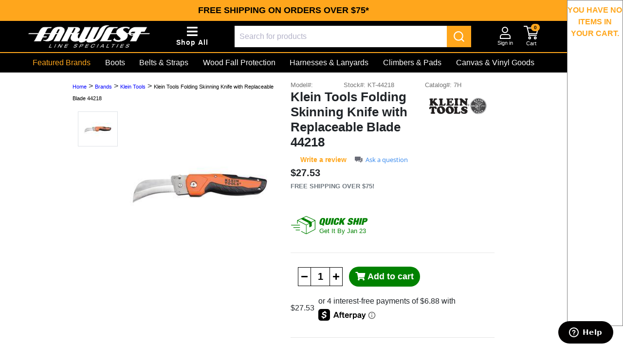

--- FILE ---
content_type: text/html; charset=utf-8
request_url: https://www.fwlsp.com/klein-tools-folding-skinning-knife-with-replaceable-blade-44218?cat_id=371550
body_size: 23726
content:

<!DOCTYPE html>
<html lang="en">
<head>
    <meta charset="utf-8" />
    <meta name="viewport" content="width=device-width, initial-scale=1.0">
    <meta http-equiv="X-UA-Compatible" content="IE=edge" />
    <meta name="title" content="Klein Tools Folding Skinning Knife with Replaceable Blade 44218" />
        <meta name="description" content="Klein Tools Folding Skinning Knife with Replaceable Blade 44218" />
                <meta name="og:image" content="media/catalog/product/farwest/2529_3850_large.jpg" />
            <meta name="og:image" content="https://fwlsp.com/Content/Images/fw-og-image.jpg" />
                <meta name="robots" content="INDEX,FOLLOW" />
            <link rel="canonical" href="https://www.gmesupply.com/klein-tools-folding-skinning-knife-with-replaceable-blade-44218" />
                <!-- Global site tag (gtag.js) - Google Analytics -->
            <script async src="https://www.googletagmanager.com/gtag/js?id=AW-1049454304"></script>
            <script>
            window.dataLayer = window.dataLayer || [];
            function gtag() { dataLayer.push(arguments); }
            gtag('js', new Date());

            

                gtag('config', 'AW-1049454304');

            </script>
        <!-- Google Tag Manager -->
            <script>
            (function(w,d,s,l,i){w[l]=w[l]||[];w[l].push({'gtm.start':
            new Date().getTime(),event:'gtm.js'});var f=d.getElementsByTagName(s)[0],
            j=d.createElement(s),dl=l!='dataLayer'?'&l='+l:'';j.async=true;j.src=
            'https://www.googletagmanager.com/gtm.js?id='+i+dl;f.parentNode.insertBefore(j,f);
            })(window, document, 'script', 'dataLayer', 'GTM-MCJKMBFR');
            </script>
        <!-- End Google Tag Manager -->
        <!-- Facebook Pixel Code -->
        <script>
            !function (f, b, e, v, n, t, s) {
                if (f.fbq) return; n = f.fbq = function () {
                    n.callMethod ?
                    n.callMethod.apply(n, arguments) : n.queue.push(arguments)
                };
                if (!f._fbq) f._fbq = n; n.push = n; n.loaded = !0; n.version = '2.0';
                n.queue = []; t = b.createElement(e); t.async = !0;
                t.src = v; s = b.getElementsByTagName(e)[0];
                s.parentNode.insertBefore(t, s)
            }(window, document, 'script',
                'https://connect.facebook.net/en_US/fbevents.js');
            fbq('init', '1034461428421165');
            fbq('track', 'PageView');
        </script>
        <!-- End Facebook Pixel Code -->
        <script>(function (w, d, t, r, u) { var f, n, i; w[u] = w[u] || [], f = function () { var o = { ti: "97109740" }; o.q = w[u], w[u] = new UET(o), w[u].push("pageLoad") }, n = d.createElement(t), n.src = r, n.async = 1, n.onload = n.onreadystatechange = function () { var s = this.readyState; s && s !== "loaded" && s !== "complete" || (f(), n.onload = n.onreadystatechange = null) }, i = d.getElementsByTagName(t)[0], i.parentNode.insertBefore(n, i) })(window, document, "script", "//bat.bing.com/bat.js", "uetq");</script>
            <script type="application/javascript" async src="https://static.klaviyo.com/onsite/js/klaviyo.js?company_id=YpYsGB"></script>
            <script>
                var _learnq = _learnq || [];
                var page = window.location.href;
                _learnq.push(['track', 'Viewed Page',
                    {
                        url: page,
                        "PRO": "no"
                    }
                ]);
            </script>


    <!--End of Zopim Live Chat Script-->
    <!-- Start of gmecs Zendesk Widget script -->
    <script id="ze-snippet" src="https://static.zdassets.com/ekr/snippet.js?key=2bf2f2ed-67ac-4eb8-a42c-51bcc75355b4"></script>
    <!-- End of gmecs Zendesk Widget script -->
    
        <script type="text/javascript">
            (function e() { var e = document.createElement("script"); e.type = "text/javascript", e.async = true, e.src = "//staticw2.yotpo.com/hLoP61PtauAmkheDTahxwntQWZ8kUry83QD2H38J/widget.js"; var t = document.getElementsByTagName("script")[0]; t.parentNode.insertBefore(e, t) })();
        </script>

        <title>Klein Tools Folding Skinning Knife with Replaceable Blade 44218 - Farwest Line Specialties</title>

    <link rel="icon" type="image/x-icon" href="/media/favicon/stores/4/fw-fav.png">

    
    <link href="/Content/themes/base/jquery-ui.min.css" rel="stylesheet"/>
<link href="/Content/jquery-ui-timepicker-addon.min.css" rel="stylesheet"/>
<link href="/Content/bootstrap-4.3.1-dist/css/bootstrap.min.css" rel="stylesheet"/>
<link href="/Content/fontawesome/css/all.min.css" rel="stylesheet"/>
<link href="/Scripts/DataTables-1.10.21/datatables.min.css" rel="stylesheet"/>
<link href="/Content/select2.min.css" rel="stylesheet"/>
<link href="/Content/Site.css" rel="stylesheet"/>
<link href="/Content/mega.css" rel="stylesheet"/>

<link href="/Content/FW.css" rel="stylesheet"/>

        <link rel="stylesheet" href="https://cdn.jsdelivr.net/npm/instantsearch.css@7/themes/algolia-min.css" />
        <link href="https://cdn.jsdelivr.net/npm/@algolia/autocomplete-theme-classic@1.17.7/dist/theme.min.css" rel="stylesheet">
        <link rel="stylesheet" href="/Content/algolia/css/algolia-styles.css" />


    <script src="/Scripts/modernizr-2.8.3.js"></script>



    <style>
        #mainContentContainer {
            width: 91%;
            transition: width .1s
        }

        #sideCartContainer {
            width: 9%;
            height: 100%;
            top: 0;
            right: 0;
            background-color: white;
            border: 1px solid gray;
            transition: width .1s
        }


        #sideCartContainer {
            -ms-overflow-style: none; /* IE and Edge */
            scrollbar-width: none; /* Firefox */
            height: 93%;
            overflow-y: auto;
        }

            #sideCartContainer::-webkit-scrollbar {
                width: 0.5em;
            }

            #sideCartContainer::-webkit-scrollbar-track {
                box-shadow: inset 0 0 6px rgba(0, 0, 0, 0.3);
                outline: 1px solid #707070;
                border-radius: 50px;
            }

            #sideCartContainer::-webkit-scrollbar-thumb {
                background-color: #707070;
                border-radius: 50px;
            }

        @media only screen and (max-width: 1200px) {
            #mainContentContainer {
                width: 100% !important;
            }

            #sideCartContainer {
                width: 0% !important;
                border: none;
            }
        }
    </style>




</head>
<body>

    <a href="#mainContent" class="skip-link" role="link" aria-controls="mainContent" tabindex="0">Skip to main content</a>

    
    

    <style>
        .skip-link {
            position: absolute;
            outline: none;
            top: -40px;
            left: -10000px;
            background: #fff;
            color: #000;
            padding: 8px;
            z-index: 100;
            text-decoration: none;
        }

            .skip-link:focus {
                position: static;
                width: auto;
                height: auto;
                top: 100px;
            }
    </style>

    <script>
        const skipLink = document.querySelector('.skip-link');
        const mainContent = document.getElementById('mainContent');

        //const rectContent = mainContent.getBoundingClientRect().top + window.pageYOffset - 100;

        skipLink.addEventListener('keydown', (event) => {
            if (event.key === ' ' || event.key === 'Enter') {
                event.preventDefault();
                skipLink.click();
            }
        });

    </script>

    <div class="d-flex position-relative">

        <div class="gme_custome-slice-page" id="mainContentContainer" data-open="true" style="">


                <!-- Google Tag Manager (noscript) -->
                <noscript>
                    <iframe src="https://www.googletagmanager.com/ns.html?id=GTM-MCJKMBFR"
                            height="0" width="0" style="display:none;visibility:hidden"></iframe>
                </noscript>
                <!-- End Google Tag Manager (noscript) -->

            <script type="application/ld+json">
            {
            "@context": "https://schema.org",
            "@type": "WebSite",
            "url": "https://www.fwlsp.com",
            "potentialAction": {
            "@type": "SearchAction",
            "target": "https://www.fwlsp.com/Search?sort=Score&s={search_term_string}",
            "query-input": "required name=search_term_string"
            }
            }
            </script>


            





<style>
    .skip {
        position: absolute;
        left: -10000px;
        top: auto;
        width: 1px;
        height: 1px;
        overflow: hidden;
    }

        .skip:focus {
            position: static;
            width: auto;
            height: auto;
        }

    #skiptocontent a {
        padding: 6px;
        position: absolute;
        top: -40px;
        left: 0px;
        color: white;
        border-right: 1px solid white;
        border-bottom: 1px solid white;
        border-bottom-right-radius: 8px;
        background: #BF1722;
        -webkit-transition: top .5s ease-out;
        transition: top .5s ease-out;
        z-index: 100;
    }

    .onlyPrintGme {
        display: none
    }

    .nav_container {
        width: 90%;
    }

    .dropdown-menu::before {
        left: 82px;
    }

    .gme_menu_logo_img, .gme_menu_logo_img_link {
        /* width: 167px;*/
        width: 250px;
        height: auto;
    }

    .cursor:hover {
        cursor: pointer;
    }

    #gmeSmallMenu, #gmeCategoriesMenu {
        position: fixed;
        top: 0;
        left: -100%;
        background-color: white;
        width: 340px;
        transition: left .3s;
        height: 100vh;
        z-index: 1900
    }

    #gmeShopByBrands {
        width: 1024px;
        height: 100%;
        position: fixed;
        background-color: #F1F1F1;
        top: 0px;
        z-index: 1650;
        overflow-y: auto;
    }

    #gmeMenuModal {
        position: fixed;
        top: 0;
        left: 0;
        background-color: #0000008f;
        width: 100%;
        height: 100vh;
        display: none;
        z-index: 1500;
    }

    .gme_menu_cat_img {
        width: 40px;
        height: 40px;
    }

    .gme_cursor_pointer {
        cursor: pointer;
    }


    #gmeCategoriesMenuFirst, #gmeCategoriesMenuSecond, #gmeCategoriesMenuThird {
        transition: all .3s;
    }

    #catTitle:hover {
        color: black;
    }

    #gmeIndustryMobile :hover {
        color: black !important;
    }

    #accountDropDown {
        left: -61px !important;
    }
    #gmeSearchBarContainer{
        max-width: 850px
    }

    @media print {
        .onlyPrintGme {
            display: block;
        }
    }

    @media (hover: none) {
        #gmeShopByBrands {
            width: 100%;
        }
    }

    @media screen and (max-width: 425px){
        .gme_menu_logo_img_link{
            width: inherit;
        }
    }

    @media screen and (min-width: 768px) {

        .border-md-bottom {
            border-bottom: none !important;
        }

        .custom_scroll::-webkit-scrollbar {
            width: 0.7em;
        }

        .custom_scroll::-webkit-scrollbar-track {
            box-shadow: inset 0 0 6px rgba(0, 0, 0, 0.3);
            outline: 1px solid #707070;
            border-radius: 50px;
        }

        .custom_scroll::-webkit-scrollbar-thumb {
            background-color: #707070;
            border-radius: 50px;
        }
    }

    @media only screen and (max-width:545px) {


        .gme_login-cart {
            font-size: 17px;
        }
    }
    @media only screen and (max-width: 1500px){
        .gme_header_icons{
            display: none !important
        }
    }

    @media only screen and (max-width:1200px) {

        .nav_container {
            width: 100%;
        }

        .gme_menu_logo_img {
            width: 118px !important;
        }

        .gme_nav_top_container {
            flex-wrap: wrap;
        }

        .gme_nav_center {
            width: 100%;
            order: 3;
        }

        .g-search-bar {
            width: 100% !important
        }

        #gmeSmallMenu, #gmeCategoriesMenu {
            width: 100%
        }
        #gmeSearchBarContainer {
            max-width: 100%
        }
        /*        gme_340_width{
            width: 340px;
        }*/
    }
</style>

<div class="col-4  px-0 pr-md-3 text-center pb-3 mb-5 pb-md-0 m-auto onlyPrintGme">
        <a href="/">
            <img class="img-fluid" alt="GME Supply is North America's Premier Outfitter of fall protection, safety equipment, and gear for at-height workers, industry, and construction." src="/Content/Images/Farwest-Line-Specialties-Black.png" style="max-width: 300px; width: 100%;" />
        </a>

    <div class="text-center">
        <p>
            1391 E Boone Industrial Blvd<br />
            Columbia, MO 65202<br />
            (718) 210-3913
        </p>
    </div>
</div>

    <div class="d-print-none">
        <div class="d-print-none py-2" style="position:relative; z-index: 1820; background-color: #FFA61C;">

    <div class="col-12">

                  <p class="announcement-text mb-0 text-uppercase">

          <a href="/shipping" target="_blank" class="text-black">Free Shipping on Orders Over $75*</a>

           </p>

    </div>

</div>


    </div>




<div class="sticky-top g-menu-background border-0 p-0 d-print-none" style="z-index: 1800; top: -1px">

    <style>
        @media (max-width: 720px) {
            #iconBar.ml-5 {
                margin-left: unset !important;
            }
        }
    </style>



    <div style="padding: 0 5%;">
        <div class="py-2 d-flex text-white  justify-content-between align-items-center gme_nav_top_container">
            <div class="d-flex align-items-center gme_nav_left">
                <a class="d-block gme_menu_logo_img_link" href="/">
                    <img class="img-fluid gme_menu_logo_img " alt="GME Supply safety and productivity gear" src="/images/logos/farwest-logo-white.png" fetchpriority="high" />
                </a>

                <button class=" align-items-center ml-5  d-xl-flex d-none flex-column"  style="cursor: pointer; border: none; background-color: rgba(255, 255, 255, 0); color: #ffffff; " alt="Departments" role="link" aria-haspopup="dialog" aria-controls="gmeCategoriesMenu" id="iconBar" tabindex="0" onclick="event.preventDefault(); OpenGMECatMenu()">
                    
                    <span class="fas fa-bars" style="font-size:25px"></span>
                    <span  style="font-size: 14px; font-weight: bold; letter-spacing: 1px; white-space: nowrap;">Shop All</span>
                </button>
            </div>
            <div class=" gme_nav_center mt-xl-0 mt-2 px-0 pr-0 px-xl-5 w-100 gme_search_bar_container" id="gmeSearchBarContainer" >
                    <div id="autocomplete" class="algolia-input mr-0"></div>
            </div>

            <div class="d-flex gme_nav_right align-items-center">
                <button class="d-xl-none d-flex flex-column align-items-center mr-3" style="cursor: pointer; border: none; background-color: rgba(255, 255, 255, 0); color: #ffffff; " alt="Departments" role="link" aria-haspopup="dialog" aria-controls="gmeCategoriesMenu" id="iconBar" tabindex="0" onclick="event.preventDefault(); OpenGMECatMenu()">
                    
                    <span class="fas fa-bars" style="font-size:22px"></span>
                    <span class=" d-none text-white" style="font-size:11px">Shop by Category</span>
                </button>


                
                    <a class="d-xl-flex flex-column align-items-center mr-3 d-none gme_header_icons" href="/gearcorplatform">
                        <img alt="Gearcor Platform" src="/Content/Images/gearcor-logo.svg" fetchpriority="high" />
                        <span class="d-md-inline-block d-none text-white" style="font-size:11px">Gearcor</span>
                    </a>


                    <a class="d-xl-flex flex-column align-items-center mr-3 d-none gme_header_icons" href="/quote-request">
                        
                        <img alt="Quote Image" src="/Content/Images/quote.svg" fetchpriority="high" />
                        <span class="d-md-inline-block d-none text-white" style="font-size:11px">Quote</span>
                    </a>


                <div class="dropdown">
                    <button class="d-flex flex-column align-items-center mr-3" style="background-color:rgba(255,255,255,0); border: none;" id="dropdownMenuButton" data-toggle="dropdown" aria-haspopup="dialog" aria-expanded="false" aria-controls="accountDropDown" role="link" tabindex="0">
                        
                        <img alt="Signing Image" src="/Content/Images/signin.svg" fetchpriority="high"/>
                        <span class="d-xl-inline-block d-none text-white" style="font-size: 11px; white-space: nowrap;">Sign in</span>
                    </button>
                    <div id="accountDropDown" class="dropdown-menu" role="dialog" aria-modal="true">
                        <ul class="p-0" style="list-style-type: none;">
                                <li><a class="dropdown-item" href="/Account/Login">Sign in</a></li>
                                <li><a class="dropdown-item" href="/Account/Register">Sign up</a></li>
                                                                                </ul>
                    </div>
                </div>

            <a class="d-flex flex-column align-items-center position-relative" role="link" aria-haspopup="dialog" aria-controls="sideCartContainer" href="/Cart" onclick="event.preventDefault(); toggleSideCart();">
                
                <img alt="Cart Image" src="/Content/Images/cart.svg" fetchpriority="high" />
                <span class="d-xl-inline-block d-none text-white" style="font-size:11px">Cart</span>
                <span class="badge badge-pill badge-danger position-absolute" id="spanCartCount" style="font-size: 10px; top: -4px; left: 15px;">
                    0
                </span>
            </a>
            </div>

        </div>
    </div>
        <div class="w-100 d-xl-block d-none store_border_bottom"></div>
        <div class="d-none d-xl-flex" style="flex: 1 1 100%; min-width: 0; padding:0 5%; justify-content: space-between">
            
            <div class="d-flex justify-content-between" style="flex: 1 1 auto; flex-flow: row wrap; -webkit-flex-flow: row wrap; height: 40px; overflow: hidden ">
                <a href="#" alt="Brands" role="link" aria-haspopup="dialog" aria-controls="gmeShopByBrands" class="store-color" style="padding: 8px 9px; font-weight: 500; min-width: 136.14px" onclick=" event.preventDefault(); GetNewBrandsMenu()">Featured Brands</a>

                



            <a href="/boots " class="text-white" style="padding: 8px 9px; "> Boots</a>
            <a href="/belts-and-straps " class="text-white" style="padding: 8px 9px; "> Belts &amp; Straps</a>
            <a href="/wood-fall-protection " class="text-white" style="padding: 8px 9px; "> Wood Fall Protection</a>
            <a href="/harnesses-and-lanyards " class="text-white" style="padding: 8px 9px; "> Harnesses &amp; Lanyards</a>
            <a href="/climbers-and-pads " class="text-white" style="padding: 8px 9px; "> Climbers &amp; Pads</a>
            <a href="/canvas-and-vinyl-goods " class="text-white" style="padding: 8px 9px; "> Canvas &amp; Vinyl Goods</a>
            <a href="/hand-tools " class="text-white" style="padding: 8px 9px; "> Hand Tools</a>
            <a href="/hydraulic-and-battery " class="text-white" style="padding: 8px 9px; "> Hydraulic &amp; Battery</a>
            <a href="/hoists-and-grips-and-blocks-and-slings " class="text-white" style="padding: 8px 9px; "> Lifting &amp; Rigging</a>
            <a href="/clothing-and-gloves " class="text-white" style="padding: 8px 9px; "> PPE &amp; Work Wear</a>
            <a href="/underground " class="text-white" style="padding: 8px 9px; "> Underground</a>
            <a href="/safety-products " class="text-white" style="padding: 8px 9px; "> Safety Products</a>

            </div>

        </div>

</div>

<style>
    input:focus-visible {
        outline: 2px solid crimson;
        border-radius: 3px;
    }

    select:focus-visible {
        border: 2px dashed crimson;
        border-radius: 3px;
        outline: none;
    }
</style>

<div id="gmeCategoriesMenu" class="custom_scroll h-100" role="dialog" aria-modal="true" aria-labelledby="Shop All Departments" style="overflow-y:auto !important; overflow-x:hidden !important; " tabindex="0">
    <button class="d-flex justify-content-end pr-3 pt-2" style="width: 100%; border:none; background-color: rgba(255,255,255,0);" onclick="CloseGMEMenu()">
        <div class="fa fa-times"></div>
    </button>
<div class="pl-5 d-none d-md-block mb-3" >
    <a class="mb-0 pr-2 d-block store_border_bottom text-black" href="/" id="catTitle" style=" font-size:20px">Shop All Departments</a>
</div>
        <a class="d-flex d-md-none justify-content-center border-bottom pb-2" href="/" >
            <div class="mt-1 py-2">
                <img class="img-fluid" src="/Content/Images/farwest-secure-checkout.svg" fetchpriority="high" width="227" height="70" style="height:70px" />
            </div>
        </a>

    <div class="d-flex " style="width: 1020px;" >
        <div id="gmeCategoriesMenuFirst" class=" w-100  position-absolute " style="left:0%">
            <div  tabindex="0" role="dialog" aria-modal="true">
                <ul id="gmeCategoriesMenuFirstContent" style="list-style-type: none; padding-inline-start: 0px !important;">
                    
                </ul>
            </div>
            <div class="d-block d-md-none">
                <div>

                <div class="py-2 border-bottom border-md-bottom">

                                            <a class="mb-3 pl-3 text-black d-block" href="/gearcorplatform">
                            <span class="mb-1 d-inline-block mr-3 text-black" style="font-size: 20px; width:25px">
                                <svg width="20" height="20" viewBox="0 0 28 29" fill="black" xmlns="http://www.w3.org/2000/svg">
                                    <path d="M26.4481 16.3615V15.0726H15.1489V16.3615C19.1024 16.7017 19.2927 17.0083 19.2927 19.6628V23.266C19.2927 24.4064 18.993 25.0101 18.4268 25.3503C17.9368 25.6905 17.0709 25.8055 16.3192 25.8055C10.1439 25.8055 7.35602 19.8497 7.35602 14.1191C7.35602 7.29122 11.2715 3.1945 15.7911 3.1945C19.3308 3.1945 22.1567 5.01526 23.0987 9.22698L24.4927 8.96345C24.193 5.96877 24.0027 3.99468 23.8885 2.66744C22.5326 2.36557 19.5972 1.60373 16.5428 1.60373C8.59774 1.60373 1.62793 6.15564 1.62793 14.8091C1.62793 22.3988 7.24184 27.4059 15.9767 27.4059C19.0263 27.4059 22.3042 26.5721 24.5641 26.002C24.3738 25.0149 24.3357 23.8027 24.3357 22.4371V19.4424C24.3357 16.8981 24.5641 16.7496 26.4433 16.3711L26.4481 16.3615Z" stroke="white" stroke-width="2" stroke-miterlimit="10" />
                                </svg>
                            </span>
                            <span class="font-weight-bold text-black">Gearcor</span>
                        </a>

                    <a class="pl-3 mb-3 text-black d-block" href="/contact">
                        <span class="fa fa-envelope mb-1 text-black d-inline-block mr-3 text-black" style="font-size: 20px; width: 25px"></span>
                        <span class="font-weight-bold text-black">Contact Us</span>
                    </a>


                </div>
                    <div class=" py-2 ">
                            <a class="mb-3 pl-3 text-black d-block" href="/">
                                <span class="fa fa-store-alt mb-1 text-black d-inline-block mr-3" style="font-size: 20px; width:25px"></span>
                                <span class="font-weight-bold text-black">Shop</span>
                            </a>
                            <a class="mb-3 pl-3 text-black d-block" href="/sale-products">
                                <span class=" fa fa-tag mb-1 text-black d-inline-block mr-3 text-black" style="font-size: 20px; width: 25px; color: #008200 !important "></span>
                                <span class="font-weight-bold text-black" style="color: #008200 !important">Deals</span>
                            </a>
                            <a class="mb-3 pl-3 text-black d-block" href="/new-products">
                                <span class="fa fa-star mb-1 text-black d-inline-block mr-3 text-black" style="font-size: 20px; width: 25px "></span>
                                <span class="font-weight-bold text-black">What's New</span>
                            </a>

                        <a class="pl-3 text-black d-block" href="/Cart">
                            <span class="fa fa-shopping-cart text-black mb-1 d-inline-block mr-3 text-black" style="font-size: 20px; width: 25px"></span>
                            <span class="font-weight-bold text-black">My Cart</span>
                        </a>
                    </div>
                        <div class="d-flex justify-content-center mt-2 mb-5">
                            <a href="/Account/Login" class="btn btn-primary" style="padding-left:5rem; padding-right:5rem">Sign In</a>
                        </div>

                </div>
            </div>
        </div>
        <div id="gmeCategoriesMenuSecond" class=" w-100 position-absolute " style="left:100%" role="dialog" tabindex="0">
            <div class="px-3 d-flex justify-content-between mb-2">
                <button style="border:none;background-color:transparent;" aria-label="Back" class="cursor" onclick="GoBackLevel(2)">
                    <span class="fa fa-arrow-left"></span>
                    <span class="d-inline-block ml-2">Back</span>
                </button>
                <div id="viewAll2"></div>
            </div>            
            <div id="gmeIndustryMobile" class="d-none" style="border: 1px solid red;">
                

            </div>

            <div>

            </div>
        </div>
        <div id="gmeCategoriesMenuThird" class=" w-100 position-absolute" style="left:200%">
            <div class="px-3 d-flex justify-content-between mb-2">
                <button style="border:none;background-color:transparent;" aria-label="Back" class="cursor" onclick="GoBackLevel(3)">
                    <span class="fa fa-arrow-left"></span>
                    <span class="d-inline-block ml-2">Back</span>
                </button>
                <div id="viewAll3"></div>
            </div>
            <div>

            </div>
        </div>
    </div>
</div>

<div id="gmeMenuModal" onclick="CloseGMEMenu();"></div>


<div id="gmeShopByBrands" class="d-none">
    <p class="mb-0" style="padding-top: 3px; height:175px; width: 100%">&nbsp;</p>
    <div class="pl-5 mt-5 mt-lg-0">
        <div class="d-flex justify-content-between store_border_bottom">
            <input type="hidden" value="Brands" id="brandsTitleHidden" />
            <h2 style="font-size: 20px;" id="BrandsTitle">Featured Brands</h2>
            <button class="fa fa-times pr-3" alt="Close Button" aria-label="Close Button" style="border: none; background-color: transparent; cursor: pointer;" onclick="CloseGMEMenu();"></button>
        </div>
        <a href="/brands" class="d-block mt-3 font-weight-bold brand_shop_all">Shop All Brands</a>
    </div>
    <div class="px-5 mt-3 position-relative">
        <div class="position-relative">
            <div id="IndustryContainerContent" class="d-none">
                <ul class="row mx-0 justify-content-center list-unstyled">

                </ul>
            </div>
            <div class="row mx-0 px-0 custom_scroll" id="brandsContainerContent" style="height:516px; overflow-y: auto;">

            </div>    
            <div class="position-absolute" id="overlayGradient" style="bottom: 0; left: 0; background-image: linear-gradient( 360deg, #f1f1f1, transparent); width: 98.5%; height: 100px ">

            </div>
        </div>
        <div class="d-flex justify-content-end align-items-center mt-3">
            <a href="/brands" class="d-block font-weight-bold mr-2 brand_shop_all">Shop All Brands</a>
        </div>

    </div>
</div>

            <style>

                ._StickyAddToCart {
                    position: sticky;
                    _top: 107px;
                    z-index: 2000;
                }
            </style>
            
            
            
            <div class="_StickyAddToCart" id="_StickyAddToCart" style="display:none;">
                


    <div class="row mb-3 py-2 sticky-product-bar" id="stickyBar" style="background-color: white; width: 100%; box-shadow: -3px 0px 10px 0px #5d5a5a;">






        <style>

            #stickyBar {
                position: sticky;
                top: 107px;
                z-index: 2000;
            }

                #stickyBar.row {
                    margin-left: unset;
                }

            .qty_btn:hover {
                color: white;
                background-color: black;
                cursor: pointer;
            }



            .bItemAddItem {
                font-size: 18px;
                text-align: center;
                background-color: #008200;
                font-weight: bold;
            }

            .bItemAddItemDisabled {
                font-size: 18px;
                text-align: center;
                background-color: #7ecf89;
                font-weight: bold;
                color: #6e7174;
            }

            .spanShowPrice {
                font-size: 20px;
                font-weight: bold;
            }

            @media screen and (max-width: 715px) and (min-width: 250px) {
                .spanShowPrice {
                    font-size: 15px;
                }
            }
        </style>



        
        <div class="col-1 " style="background-color:white;">

            
        </div>
        <div class="col-5 " id="stickyItemName" style="background-color:white;">
            <h2 class="product-page-text" style="font-size:26px;">
                Klein Tools Folding Skinning Knife with Replaceable Blade 44218
            </h2>
            
                <div class="form-inline">
                    <div class="yotpo bottomLine"
                         data-appkey="hLoP61PtauAmkheDTahxwntQWZ8kUry83QD2H38J"
                         data-product-id="KT-44218"
                         data-url="https://www.fwlsp.com/klein-tools-folding-skinning-knife-with-replaceable-blade-44218">
                    </div>
                    <div class="yotpo QABottomLine ml-3"
                         data-appkey="hLoP61PtauAmkheDTahxwntQWZ8kUry83QD2H38J"
                         data-product-id="KT-44218"
                         data-url="https://www.fwlsp.com/klein-tools-folding-skinning-knife-with-replaceable-blade-44218">
                    </div>
                </div>
        </div>

        <div class="col-6 " id="stickyItemPrice" style="background-color:white;">



            
            



            <div class="col-12 pl-3 pt-0 py-0 " style="width: 100%;">
                <span class="pl-0" id="" style="">

                    
                    <span class="color-green  font-weight-bold ml-0 spanStatus" >

                <div class="gme_shipping-color-green d-flex flex-wrap align-items-start w-100 consistent-height " aria-label="Quick Ship" aria-describedby="Item ships from our warehouse same day if ordered by 6pm EST." style="width: 100%; background-color:;">
                    <div class="d-flex pl-0 align-items-start" style="xwidth: 60%;">
                        <div class="d-flex align-items-center mb-2 icon-wrapper " >
                            <img class="mr-2 img-fluid icon" src="/Content/Images/quick-ship-g1.svg" style="width:50px" />
                        </div>
                        <div class="mt-1 d-flex flex-column mt-1 content-wrapper">
                            <img class="img-fluid icon-qs" src="/Content/Images/quick-ship-t1.svg" style="max-width:100px;" />
                            <span class="gme_shipping-color-green text-qs " style="">Get It By Jan 23</span>
                        </div>
                    </div>
                    <!--<div class="d-flex pl-1" style="width: 40%;">
                        <span class="text-black mt-auto pl-1" style="font-weight: 400; font-size: 14px;">Only 10-->  <!--left for Quick Ship</span>
                    </div>-->

                </div>
                    </span>

                </span>
            </div>
            <div class="col-12 px-0 pt-2 py-2 " style="width: 100%;">
            
                    <div class="d-flex align-items-center  justify-content-center row m-0">

                        
                            <style>
                                .adaBtnStyle {
                                    background-color: #ffffff !important;
                                }

                                    .adaBtnStyle:hover {
                                        background-color: #000000 !important;
                                    }
                            </style>
                            <div class="d-flex col-3" id="quantity" style="width: 95%;">
                                <button class="d-flex justify-content-center align-items-center qty_btn adaBtnStyle" style="width: 40px; height: 39px; border: 1px solid black; border-right: none" alt="Decrease quantity of item" onclick="SubtracQuantity()">
                                    <span class="fa fa-minus" style="font-size: 15px;"></span>
                                </button>
                                <input style="width: 40px; height: 39px; font-size: 20px; font-weight: 600;  border:1px solid black" class=" qty_input text-center productQuantity adaQty qty_input" min="1" type="number" name="qty" value="1" size="5" id="" alt="1 in your cart"  />
                                <input id="MaxQtyAvailable" value="0" type="hidden" />
                                <button class="d-flex justify-content-center qty_btn align-items-center adaBtnStyle" style="width: 40px; height: 39px; border: 1px solid black; border-left: none" alt="Increase quantity of item" onclick="AddQuantity()">
                                    <span class="fa fa-plus" style="font-size: 15px;"></span>
                                </button>
                            </div>
                            <div class="col-9 mt-0" id="cartBtnArea">


                                <a href="/Search/NotifyGetItem?item_id=KT-44218" rel="nofollow" class="genericDialogLink btn btn-primary mt-2 bNotifyMeClass" id="bNotifyMe" title="Notify when this is in stock" width="450" style='display:none;'>Notify me when in stock</a>
                                <a href="/Search/CallMeItem?item_id=KT-44218" rel="nofollow" class="genericDialogLink btn btn-primary mt-0 bCallMe" id="bCallMe" title="Get a quote for this item" width="" style="display:none; width:45%; border-radius:49px; border: 1px solid red; height: 41px;">Request quote</a>

                                <button class="btn add-to-cart-btn bItemAddItemDisabled mt-0"
                                        id=""
                                        hidden='true'
                                        style="color:#ffffff; border-radius: 49px;  text-align: center;"
                                        onclick="moveToDiv('target')">
                                    <span class="fa fa-shopping-cart"></span>
                                    
                                </button>
                                <button class="btn add-to-cart-btn  bItemAddItem mt-0 "
                                        style="color:#ffffff; border-radius: 49px;  text-align: center; "
                                        data-contact-quote="false"
                                        id=""
                                        
                                        
                                        
                                        item_id="KT-44218"
                                        partner_id=""
                                        
                                        onclick="event.preventDefault(); stickyAddToCart()">
                                    <span class='fa fa-shopping-cart'></span> Add to cart
                                </button>
                            </div>
                    </div>
                </div>

        </div>
        </div>







            </div>




            <main id="mainContent" role="dialog">
                <div id="" class="container-fluid px-0" tabindex="-1">
                    
                    <div class="body-content ">
                            <div class="gme_custom-slice-page m-0 ">
                                



    <link href="/Content/quickshipfont/style.css" rel="stylesheet">
    <link href="/Scripts/magnify-image-hover/css/jquery.jqZoom.css" rel="stylesheet">
    <style>
        .yotpo-qna-modal-backdrop {
            z-index: 3000 !important;
        }
        .gme-customer-video {
            background-color: black;
            color: white
        }

        .gme_button-border {
            border-bottom: 2px solid #ce181e;
        }

        .gme_custom-gearlist-img {
            max-height: 60px;
        }

        div[role=dialog] {
            z-index: 2000 !important;
        }

    </style>
    <!--if (ESData["category_bread_crumb"].Count() > 0)
    {
        <div class="row pt-3 m-0">
            <div class="col-12 p-0">
                <a class="crumb" href="/">Home</a> >
                    <a class="crumb" href="/brands">Brands</a> >                     <a class="crumb" href="/brands/klein-tools">Klein Tools</a> >                 <span class="crumb-brand-color">Klein Tools Folding Skinning Knife with Replaceable Blade 44218</span>-->
    <!--</div>
        </div>
    }
    else
    {
        <div class="row pt-3 m-0">
            <div class="col-12 p-0">
                <a class="crumb" href="/">Home</a> > <span class="crumb-brand-color">Klein Tools Folding Skinning Knife with Replaceable Blade 44218</span>-->
    <!--</div>
        </div>
    }-->
    <style>
        .carousel-indicators::-webkit-scrollbar {
            display: none;
        }

        /* Hide scrollbar for IE, Edge and Firefox */
        .carousel-indicators {
            -ms-overflow-style: none; /* IE and Edge */
            scrollbar-width: none; /* Firefox */
        }

        #carouselItemImages {
            position: sticky;
            top: 186px;
        }

        .product-image {
            max-width: 100%;
            height: auto;
        }

        .product-image-inner {
            height: auto;
            max-width: 500px;
        }

        .product_content_container {
            width: 2048px;
            max-width: 90%;
            margin: 0 auto;
        }

        @media (max-width: 990px) {
            .product-image {
                max-width: 44%;
            }


                .product_content_container {
                width: auto;
                margin: 0;
                max-width: 100%;
            }

            .sticky-div {
                top: 200px;
            }
        }

        @media (max-width: 768px) {
            .product-image {
                max-width: 50%;
            }


            .product-page-text {
                font-size: 26px;
            }
        }

        @media (max-width: 555px) {
            .product-image {
                max-width: 65%;
            }

        }
    </style>
<div class="row mt-3 product_content_container" style="">
    
    <div class="col-12 col-lg-6  d-md-block">
            <div class="row  m-0">
                <div class="col-12 p-0">
                    <a class="crumb" href="/">Home</a> >
                        <a class="crumb" href="/brands">Brands</a> >                         <a class="crumb" href="/brands/klein-tools">Klein Tools</a> >                     <span class="crumb-brand-color">Klein Tools Folding Skinning Knife with Replaceable Blade 44218</span>
                    
                </div>
            </div>


        <div class="col-12 px-0 pt-0 py-0 mt-2" style="max-width: 720px;">
            <div class="d-flex align-items-center justify-content-center justify-content-md-end row m-0">






            </div>
        </div>





        <div id="carouselItemImages" class="carousel slide product-image-container d-flex mt-2" style="position">
            <div class="carousel-inner m-auto product-image-inner d-flex order-1">

                

                    <div class="carousel-item text-center my-auto active" data-slide-number="0" id="configImage0">
                            <button class="zoom-box" role="link" aria-haspopup="dialog" aria-controls="zoomInImageMobile" aria-index="0" style="border: none; background-color: rgba(255,255,255,0);" onclick="$('#zoomInImageMobile').removeClass('d-none').focus()">
                                <img class="product-image zoomInImage" loading="lazy" src="media/catalog/product/farwest/2529_3850_large.jpg" srcset="/c/1024/media/catalog/product/farwest/2529_3850_large.jpg 1024w, /c/640/media/catalog/product/farwest/2529_3850_large.jpg 640w, /c/320/media/catalog/product/farwest/2529_3850_large.jpg 320w"  alt="Klein Tools Folding Skinning Knife with Replaceable Blade 44218 from Columbia Safety">
                            </button>
                    </div>
                                            </div>
            <div class="d-lg-flex d-none flex-column">

                <ul class="carousel-indicators list-inline justify-content-start mx-auto px-2 flex-column order-0" style="max-height:400px;" id="carouselContainer">

                        <li class="p-1 list-inline-item mb-2 image-indicator-items border active d-flex align-content-center">
                            <button id="carousel-selector-0" alt="Klein Tools Folding Skinning Knife with Replaceable Blade 44218 image 0" style="border: none; background-color: rgba(255, 255, 255, 0)" class="selected" aria-current="true" data-slide-to="0" data-target="#carouselItemImages">
                                    <img src="/c/60/media/catalog/product/farwest/2529_3850_large.jpg" loading="lazy" width="60" height="80" class="img-fluid product-gallery-img"  alt="Klein Tools Folding Skinning Knife with Replaceable Blade 44218">
                            </button>
                            
                        </li>
                                    </ul>
            </div>
        </div>
    </div>

    <div class="col-12 col-lg-6">
        

        <div class=" d-none" id="zoomViewerContainer" style="z-index: 3000;">

        </div>
        

        <div class="d-flex justify-content-between" style="font-size: 13px; color: #717171 ">
            <p class="mb-0">Model#: <span id="delta_manmodel"></span></p>
            <p class="mb-0">Stock#: <span id="item_id">KT-44218</span></p>

                <p class="mb-0">Catalog#: <span id="short_code">7H</span></p>

                <p class="m-0 ">&nbsp;</p>

        </div>

        

        <div class="row m-0">
            <div class="col-12  product-sku-headx pt-0" style="padding: 0 0 10px 0px">

                

                

                <div class="col-12 m-0 pl-0 row">
                    <div class="col-12 col-md-8 px-0">
                        <h1 class="product-page-text" style="font-size:26px;">Klein Tools Folding Skinning Knife with Replaceable Blade 44218</h1>
                    </div>
                    <div class="col-4 d-none d-md-flex justify-content-end align-items-start pr-0 " style="padding-top: 15px;">
                            <a href="/brands/klein-tools">
                                <img class="img-fluid w-100" style="max-width: 200px;" loading="lazy" alt="This product's manufacturer is Klein Tools" src="/media/catalog/product/k/l/KleinStacked-Official-No-Tagline.png" />
                            </a>
                    </div>
                </div>
                <div class="row m-0">
                    <div class="col-12  pl-0">

                        
                            <div class="form-inline">
                                <div class="yotpo bottomLine"
                                     data-appkey="hLoP61PtauAmkheDTahxwntQWZ8kUry83QD2H38J"
                                     data-product-id="KT-44218"
                                     data-url="https://www.fwlsp.com/klein-tools-folding-skinning-knife-with-replaceable-blade-44218">
                                </div>
                                <div class="yotpo QABottomLine ml-3"
                                     data-appkey="hLoP61PtauAmkheDTahxwntQWZ8kUry83QD2H38J"
                                     data-product-id="KT-44218"
                                     data-url="https://www.fwlsp.com/klein-tools-folding-skinning-knife-with-replaceable-blade-44218">
                                </div>
                            </div>

                    </div>
                    <div class="col-12 col-md-4 px-0 d-none">
                        <span class="float-left float-lg-right font-weight-bold" id="spanSKU">KT-44218</span>
                    </div>
                </div>


                <p class="col-12 pl-0 price-text d-flex align-items-center mb-0" style="">
                    <span class="spanShowPrice">$27.53 </span>
                    <span class="sr-only">Sale price: $27.53 </span>


                    
                    

                    <span class=" mb-0" style="background-color:; font-size: 15px; font-weight: 600">
                        
                        <span class="w-100 mt-lg-0 mx-2" id="spanUoM" style="display: none;">EA (1)</span>
                    </span>

                        <span class="ml-1 d-block color-green" style="font-size: 15px; font-weight: 600" id="percentageBlock">
                        </span>

                </p>

                <div class="row m-0 ">
                    <div class="col-12 p-0">

                        

                            <span style="font-size: 13px" class=" text-muted font-weight-bold ">FREE SHIPPING OVER $75!</span>
                    </div>
                </div>

            </div>

        </div>
        <div class="row">
            
            <div class="row py-2 p-3 m-0">
                <div class="col-12  pl-0">
                    <span class="pl-2" id="" style="">

                        
                        <span class="color-green  font-weight-bold m-0 spanStatus" >

                <div class="gme_shipping-color-green d-flex flex-wrap align-items-start w-100 consistent-height " aria-label="Quick Ship" aria-describedby="Item ships from our warehouse same day if ordered by 6pm EST." style="width: 100%; background-color:;">
                    <div class="d-flex pl-0 align-items-start" style="xwidth: 60%;">
                        <div class="d-flex align-items-center mb-2 icon-wrapper " >
                            <img class="mr-2 img-fluid icon" src="/Content/Images/quick-ship-g1.svg" style="width:50px" />
                        </div>
                        <div class="mt-1 d-flex flex-column mt-1 content-wrapper">
                            <img class="img-fluid icon-qs" src="/Content/Images/quick-ship-t1.svg" style="max-width:100px;" />
                            <span class="gme_shipping-color-green text-qs " style="">Get It By Jan 23</span>
                        </div>
                    </div>
                    <!--<div class="d-flex pl-1" style="width: 40%;">
                        <span class="text-black mt-auto pl-1" style="font-weight: 400; font-size: 14px;">Only 10-->  <!--left for Quick Ship</span>
                    </div>-->

                </div>
                        </span>

                    </span>

                    <div id="spanInternationalExclusions" class="">
                    </div>
                    <div id="spanStateExclusions" class="">
                    </div>

                </div>
            </div>

        </div>
        <hr id="target" class="my-1" />


        
        <div class="row  m-0">

            


            <input type="hidden" id="basePrice" value="27.53">
            <input type="hidden" id="baseUnitSize" value="1">

            <div class="col-12">
                <div class="row mb-2">
                    <div class="col-12 col-md-4 pl-0">
                                            </div>
                    <div class="col-4 d-none d-md-block"></div>

                </div>
            </div>
            <div class="col-12 px-0 ">
                <div class="row align-items-center">
                    <div class="col-12 col-lg-6">
                    </div>
                </div>

               

                <div class="row m-0">
                    <div class="col-12 pl-0" role="radiogroup">
                    </div>
                </div>



                
                <div class="row m-0">
                    <div class="col-12 px-0">
                    </div>
                </div>

                
                <div class="row m-0">
                    <div class="col-12">
                    </div>
                </div>

                
                


                <div class="row m-0">
                    <div class="col-12">
                        <div id="divPricingBreaks" style="display: none;">
                            <h5>Discounts available:</h5>
                            <div id="divPricingBreaksTable">
                            </div>
                        </div>
                    </div>
                </div>
                <p class="m-0" id="messageGearList" role="dialog" aria-modal="true"></p>

                
                <div id="mainSubItemContainer"></div>
                


                



                
                <style>

                    .sticky-div {
                        position: -webkit-sticky;
                        position: sticky;
                        background-color: #fff;
                        z-index: 1050;
                    }

                    .small-screen {
                        top: 0px !important;
                        display: none !important;
                    }

                    .blue {
                        visibility: hidden !important;
                    }

                    #addToCartSticky {
                        position: sticky;
                        top: 107px;
                        z-index: 2000;
                    }

                    .bItemAddItem {
                        font-size: 18px;
                        text-align: center;
                        background-color: #008200;
                        font-weight: bold;
                        width: auto;
                    }

                    .bItemAddItemDisabled {
                        font-size: 18px;
                        text-align: center;
                        background-color: #7ecf89;
                        font-weight: bold;
                        color: #6e7174;
                        width: auto;
                    }

                    @media screen and (max-width: 1024px) and (min-width: 550px) {
                        #addToCartSticky {
                            top: 124px !important;
                        }

                        #quantity {
                            margin-bottom: 8px;
                        }
                    }

                    @media screen and (max-width: 768px) and (min-width: 575px) {
                        #addToCartSticky {
                            top: 147px !important;
                        }
                    }

                    @media screen and (max-width: 574px) and (min-width: 250px) {
                        .bItemAddItem {
                            width: 100%
                        }

                        #quantity {
                            margin-bottom: 8px;
                        }

                        .sticky-div {
                            top: 0px;
                        }

                        #addToCartSticky {
                            top: 0px;
                        }

                        /*#cartBtnArea.col-9 {
                            width: 100%;
                            flex: 0 0 95%;
                            max-width: 100%;
                        }*/
                    }

                    @media (max-width: 350px) {
                        .bItemAddItem {
                            max-width: 100%
                        }

                        #quantity {
                            margin-bottom: 8px;
                        }

                        .sticky-div {
                            top: 0px;
                        }

                        #addToCartSticky {
                            top: 0px;
                        }
                    }


                    @media screen and (max-width: 1000px) and (min-width: 250px) {

                        #addToCartFuntions.justify-content-md-start {
                            justify-content: center !important;
                        }

                        #quantity {
                            margin-bottom: 10px !important;
                        }

                    



                    
                    <style>
                        .sticky-div {
                            position: -webkit-sticky;
                            position: sticky;
                            background-color: #fff;
                            z-index: 1050;
                        }

                        .small-screen {
                            top: 0px !important;
                            display: none !important;
                        }

                        .blue {
                            visibility: hidden !important;
                        }

                        #addToCartSticky {
                            position: sticky;
                            top: 107px;
                            z-index: 2000;
                        }

                        .bItemAddItem {
                            font-size: 18px;
                            text-align: center;
                            background-color: #008200;
                            font-weight: bold;
                            width: auto;
                        }

                        .bItemAddItemDisabled {
                            font-size: 18px;
                            text-align: center;
                            background-color: #7ecf89;
                            font-weight: bold;
                            color: #6e7174;
                            width: auto;
                        }

                        @media screen and (max-width: 1024px) and (min-width: 550px) {
                            #addToCartSticky {
                                top: 124px !important;
                            }

                            #quantity {
                                margin-bottom: 8px;
                            }
                        }

                        @media screen and (max-width: 768px) and (min-width: 575px) {
                            #addToCartSticky {
                                top: 147px !important;
                            }
                        }

                        @media screen and (max-width: 574px) and (min-width: 250px) {
                            .bItemAddItem {
                                width: 100%
                            }

                            #quantity {
                                margin-bottom: 8px;
                            }

                            .sticky-div {
                                top: 0px;
                            }

                            #addToCartSticky {
                                top: 0px;
                            }

                            /*#cartBtnArea.col-9 {
                                width: 100%;
                                flex: 0 0 95%;
                                max-width: 100%;
                            }*/
                        }

                        @media (max-width: 350px) {
                            .bItemAddItem {
                                max-width: 100%
                            }

                            #quantity {
                                margin-bottom: 8px;
                            }

                            .sticky-div {
                                top: 0px;
                            }

                            #addToCartSticky {
                                top: 0px;
                            }
                        }


                        @media screen and (max-width: 1000px) and (min-width: 250px) {

                            #addToCartFuntions.justify-content-md-start {
                                justify-content: center !important;
                            }

                            #quantity {
                                margin-bottom: 10px !important;
                            }

                                #quantity.col-3 {
                                    flex: 0 0 0 !important;
                                    max-width: unset !important;
                                }
                        }
                </style>

                
                <script>
                    function moveToDiv(divId) {
                        var targetDiv = document.getElementById(divId);
                        if (targetDiv) {
                            var targetOffset = targetDiv.offsetTop;
                            window.scrollTo(0, targetOffset);
                        } else {
                            //console.error('Div with id "' + divId + '" not found!');
                        }
                    }


                    window.addEventListener("DOMContentLoaded", function () {
                        var myDiv = document.getElementById('addToCartSticky');
                        var rect = myDiv.getBoundingClientRect();


                        var distanceFromTop = rect.top;
                        document.addEventListener('scroll', function () {
                            var stickyDiv = document.querySelector('.sticky-top');
                            var stickyHeight = document.querySelector('._StickyAddToCart');
                            var height = stickyDiv.offsetHeight;


                            var stickyTop = distanceFromTop - (height * 1);
                            var stickyBottom = distanceFromTop - (height * 2);
                            if (window.matchMedia('(max-width: 750px)').matches) {
                                document.getElementById('_StickyAddToCart').className = 'small-screen';
                            } else if (window.matchMedia('(min-width: 751px)').matches) {
                                //console.log("scroll")
                                if ($(window).scrollTop() >= stickyTop) {
                                    $('._StickyAddToCart').show();
                                } else if ($(window).scrollTop() <= stickyTop) {
                                    $('._StickyAddToCart').hide();
                                }
                                stickyHeight.style.top = height + 'px';
                            } else {

                                document.getElementById('addToCartSticky').className = 'blue';
                            }
                        });
                    });


                </script>



                <div id="addToCartSticky" class="d-flex mt-2 sticky-reached">


                    
                    <div class="row mx-0 mb-1" style="width: 100% !important;">

                        <style>
                            .productQuantity::-webkit-outer-spin-button,
                            .productQuantity::-webkit-inner-spin-button {
                                -webkit-appearance: none;
                                margin: 0;
                            }

                            /* Firefox */
                            .productQuantity[type=number] {
                                -moz-appearance: textfield;
                            }


                            .qty_btn:hover {
                                color: white;
                                background-color: black;
                                cursor: pointer;
                            }

                            .gearlist-btn:hover {
                                cursor: pointer;
                                background-color: black;
                                color: white
                            }

                            #selectGearL {
                                border: none;
                                font-size: 14px;
                                font-weight: 600;
                                width: 60px
                            }

                                #selectGearL::-ms-expand {
                                    display: none;
                                }

                                #selectGearL:focus-visible {
                                    border: none;
                                    outline: none;
                                }

                            #selectGearL {
                                -webkit-appearance: none;
                                -moz-appearance: none;
                                text-indent: 1px;
                                text-overflow: '';
                            }

                            #noGearList, #noGearList:focus {
                                background-color: transparent;
                                border: none;
                                outline: none
                            }
                        </style>





                        <div class="col-12 px-0 pt-2 py-2 sticky-div" style="max-width: 720px; width:100%;   z-index: 2000;" id="divSticky">

                            <div class="d-flex align-items-center justify-content-center justify-content-md-start row m-0" id="addToCartFuntions">

                                

                                

                                    <style>
                                        .adaBtnStyle {
                                            background-color: #ffffff !important;
                                        }

                                            .adaBtnStyle:hover {
                                                background-color: #000000 !important;
                                            }
                                    </style>
                                    <div class="d-flex col-3" id="quantity" style="width: 95%;">
                                        <button class="d-flex justify-content-center align-items-center qty_btn adaBtnStyle" style="width: 40px; height: 39px; border: 1px solid black; border-right: none" alt="Decrease quantity of item" onclick="SubtracQuantity()">
                                            <span class="fa fa-minus" style="font-size: 15px;"></span>
                                        </button>
                                        <input style="width: 40px; height: 39px; font-size: 20px; font-weight: 600;  border:1px solid black" aria-label="# in your cart" alt="1 in your cart "  class=" qty_input text-center productQuantity adaQty" min="1" type="number" name="qty" value="1" size="5" id=""  />
                                        <input id="MaxQtyAvailable" value="0" type="hidden" />
                                        <button class="d-flex justify-content-center qty_btn align-items-center adaBtnStyle" alt="Increase quantity of item" style="width: 40px; height: 39px; border: 1px solid black; border-left: none" onclick="AddQuantity()">
                                            <span class="fa fa-plus" style="font-size: 15px;"></span>
                                        </button>
                                    </div>
                                    <input type="hidden" name="uom" id="uom" uomSize="1" value="EA" />
                                    <input type="hidden" name="price" id="dprice" value="27.53" />
                                    <input type="hidden" name="meta_title" id="dmeta_title" value="Klein Tools Folding Skinning Knife with Replaceable Blade 44218" />
                            <div class="col-9 mt-0" id="cartBtnArea" style="background-color:;">


                                <a href="/Search/NotifyGetItem?item_id=KT-44218" rel="nofollow" class="genericDialogLink btn btn-primary mt-2 bNotifyMeClass" id="bNotifyMe" title="Notify when this is in stock" width="450" style='display:none;'>Notify me when in stock</a>
                                

                                <a href="/Search/CallMeItem?item_id=KT-44218" rel="nofollow" class="genericDialogLink btn btn-primary mt-0 bCallMe" id="bCallMe" title="Get a quote for this item" width="" style="display:none; width:45%; border-radius:49px; border: 1px solid red; height: 41px;">Request quote</a>


                                

                                <button class="btn add-to-cart-btn bItemAddItemDisabled mt-0"
                                        id=""
                                        hidden='true'
                                        style="color:#ffffff; border-radius: 49px;  text-align: center;"
                                        onclick="moveToDiv('target')">
                                    <span class="fa fa-shopping-cart"></span>
                                    
                                </button>
                                <button class="btn add-to-cart-btn bCheckoutAddedItem bItemAddItem mt-0 "
                                        style="color:#ffffff; border-radius: 49px;  text-align: center; "
                                        data-contact-quote="false"
                                        id=""
                                        
                                        
                                        
                                        item_id="KT-44218"
                                        partner_id=""
                                        >
                                    <span class='fa fa-shopping-cart'></span> Add to cart
                                </button>
                            </div>
                                                                        <script src="https://js.squarecdn.com/square-marketplace.js" async></script>
                                        <span  class="text-center text-lg-left " id="spanAfterpay">
                                            <span class="d-flex my-3 align-items-center" onclick="afterPayClickInfo(this)" data-item-id="KT-44218" data-item-name="Klein Tools Folding Skinning Knife with Replaceable Blade 44218" data-item-price="27.53">
                                                    <span class="d-inline-block mr-2">$27.53</span>
                                                <square-placement class="m-0" data-mpid="2ae16572-a019-4af9-bb96-78280b351847"
                                                                  data-placement-id="8973e4f3-a055-466f-9d9c-a1c8b242d96a"
                                                                  data-page-type="product"
                                                                  data-amount="27.53"
                                                                  data-currency="USD"
                                                                  data-is-eligible="true">
                                                </square-placement>
                                            </span>
                                        </span>
                            </div>
                            <hr class="mt-3" />
                        </div>
                    </div>
                </div>

                
                

                <style>
                    .card:hover {
                        box-shadow: none
                    }

                    .collapseBtn:focus {
                        box-shadow: none
                    }

                    .collapseCard {
                        margin: 0 !important;
                    }

                    #itemDescriptionContent iframe {
                        width: 100% !important;
                    }

                    #itemDescriptionContent h3 {
                        font-size: 1.4rem;
                    }

                    .availability-table {
                        border-spacing: 0 8px;
                        border-collapse: unset !important;
                    }

                    .availability-buyer {
                        border-left: 1px solid #999999 !important;
                        border-top: 1px solid #999999 !important;
                        border-bottom: 1px solid #999999 !important;
                        border-radius: 7px 0 0 7px;
                        padding-bottom: 10px !important;
                        background-image: linear-gradient(#000000, #454d55);
                        background-color: #454d55;
                        color: #fff;
                    }

                    .availability-num {
                        border-right: 1px solid #999999 !important;
                        border-top: 1px solid #999999 !important;
                        border-bottom: 1px solid #999999 !important;
                        border-radius: 0 7px 7px 0;
                        padding-bottom: 5px !important;
                        background-image: linear-gradient(#000000, #454d55);
                        background-color: #454d55;
                        font-weight: bold;
                        color: #fff;
                    }

                    .table thead th {
                        _vertical-align: bottom;
                        border-top: 0px solid #dee2e6;
                        border-bottom: 0px solid #dee2e6;
                    }
                </style>

                <div class="row m-0">
                    <div class="w-100" id="accordion">
                        <div class="card collapseCard border-0 m-0">

                            <div class="card-header border-0 p-0" id="itemDescription" style="background-color: transparent;">
                                <p class="mb-0">
                                    <h2>
                                        <button class="btn px-0 collapseBtn d-flex justify-content-between font-weight-bold w-100 text-left text-black" style="font-size: 22px; border-bottom: 2px solid #f15623" data-toggle="collapse" data-target="#itemDescriptionContent" aria-expanded="false" aria-controls="itemDescriptionContent">
                                            <span>Description</span>
                                            <span class="fa fa-chevron-down"></span>
                                        </button>
                                    </h2>
                                </p>
                            </div>

                            <div id="itemDescriptionContent" class="collapse show mt-2 mb-4" aria-labelledby="itemDescription">
                                <div class="card-body px-0" style="overflow-x: auto">
                                    <h2>Klein Tools Folding Skinning Knife with Replaceable Blade 44218</h2><p><br><br>  - Heavy-duty 2 1/2" sheepfoot blade is easily replaceable to eliminate the need for sharpening<br>  - Handle has rubberized grip and release lever for lockback mechanism<br>  - Replaceable 440A Stainless Steel blade is held securely by a captive screw<br>  - Thumb stud for easy opening<br>  - Pocket clip keeps knife readily available<br><br></p>
                                </div>
                            </div>
                        </div>


                            <div class="card collapseCard border-0 m-0">
                                <div class="card-header border-0 p-0" id="itemSpec" style="background-color: transparent;">
                                    <p class="mb-0">
                                        <h2>
                                            <button class="btn px-0 collapseBtn d-flex justify-content-between font-weight-bold w-100 text-left text-black" style="font-size: 22px; border-bottom: 2px solid #f15623" data-toggle="collapse" data-target="#itemSpecContent" aria-expanded="true" aria-controls="itemSpecContent">
                                                <span>Specs</span>
                                                <span class="fa fa-chevron-right"></span>
                                            </button>
                                        </h2>
                                    </p>
                                </div>

                                <div id="itemSpecContent" class="collapse mt-2 mb-4" aria-labelledby="itemSpec">
                                    <div class="card-body px-0">
                                        <h3 class="spec-sku border-bottom  py-2 pl-0 ">KT-44218</h3>
                                        <table class="table table-striped pl-2">
                                            <tbody>
                                                        <tr class="m-0">
                                                            <td class="font-weight-bold">Manufacturer: </td>

                                                            <td class="p-2">
Klein Tools
                                                            </td>
                                                        </tr>



                                                    <tr>
                                                        <td colspan="2">
                                                            <div class="small">
    <img src="/Content/Prop65WarningSymbol.png" width="30" />
    <b>WARNING</b>
    Cancer and Reproductive Harm
    - <a href="https://www.P65Warnings.ca.gov">www.P65Warnings.ca.gov</a>.
</div>
                                                        </td>
                                                    </tr>


                                            </tbody>
                                        </table>



                                    </div>
                                </div>
                            </div>


                    </div>
                </div>
            </div>
        </div>

        

    </div>
</div>
    <div id="GearListAssembly">
        <div id="AssemblyItem"></div>
    </div>
        <script type="application/ld+json">
            {
            "@Context": "http://schema.org",
            "@type": "Product",
            "name": "Klein Tools Folding Skinning Knife with Replaceable Blade 44218",
            "sku": "KT-44218",
            
            
            "image": "http//www.fwlsp.com/media/catalog/product/farwest/2529_3850_large.jpg",
            "description": "Klein Tools Folding Skinning Knife with Replaceable Blade 44218",
            "offers": {
            "@type": "Offer",
            "name": "Klein Tools Folding Skinning Knife with Replaceable Blade 44218",
            "sku": "KT-44218",
            
            "price": 27.53,
            "priceValidUntil": "2/19/2026 7:10:30 AM",
            "url": "http//www.fwlsp.com/klein-tools-folding-skinning-knife-with-replaceable-blade-44218",
            "availability": "http://schema.org/OutOfStock",
            "priceCurrency": "USD"
            }
            }
        </script>
    <div id="substituteItems" style=" width: 2048px; max-width: 90%; margin: 0 auto"></div>
    <div id="divContainedInBundles" style=" width: 2048px; max-width: 90%; margin: 0 auto"></div>
    <div id="divRelatedItems" style=" width: 2048px; max-width: 90%; margin: 0 auto"></div>
    <div class="col-12 pt-3 px-0 mb-5" style=" width: 2048px; max-width: 90%; margin: 0 auto">
            <div class="">
                <h2>Reviews</h2>
                <div class="yotpo yotpo-main-widget"
                     data-product-id="KT-44218"
                     data-price="27.53"
                     data-currency="USD"
                     data-name="Klein Tools Folding Skinning Knife with Replaceable Blade 44218"
                     data-url="https://www.fwlsp.com/klein-tools-folding-skinning-knife-with-replaceable-blade-44218"
                     data-image-url="https://www.fwlsp.com/media/catalog/product/farwest/2529_3850_large.jpg">
                </div>
            </div>

    </div>


                            </div>
                    </div>
                </div>
            </main>

            <footer class="page-footer d-print-none">
                <div class="footer-container">
                    <div class="footer">


<style>
    .subscribe-foot-text-fw {
        color: #000000;
        margin-bottom: 0;
        font-weight: bold;
        font-size: 18px;
    }
</style>

<h2 class="sr-only">Footer</h2>
<div class="row subscribe-foot-row">
    <div class="col-12 col-lg-4 m-lg-auto mb-3 pl-0 pr-0 pr-lg-4">
            <h3 class="subscribe-foot-text-fw text-center text-lg-left">Sign up for Exclusive Offers & Updates</h3>
    </div>
    <div class="col-12 col-lg-4 m-lg-auto mb-3 px-0 px-lg-4">
        <div class="input-group text-center d-flex justify-content-center" id="subscribeFooter">
            <span class="subscribe-btn">
                <a class="btn newsletter-button" name="subscribe" target="_blank" href="/subscribe">Subscribe Now</a>
            </span>
        </div>
    </div>
    <div class="col-12 col-lg-4 m-auto footer-social pr-0 pl-0 pl-lg-4 text-center text-lg-left">

    </div>
</div>


<div class="row main-foot-row mt-4 mt-lg-0">


            <div class="col-12 col-md mb-0 p-0 p-lg-3">
                    <h3 class="foot-menu-head" data-toggle="collapse" href="#footerInformation1" aria-expanded="false" aria-controls="footerInformation"> Information<button style="border:none;background-color:transparent; color:#ffffff;" class="fas fa-plus float-right d-sm-none"></button></h3>
                <div class="" id="footerInformation1">
                    <ul class="p-0" style="list-style-type: none;">
                                        <li> <a href="/about "><p alt="About Us" class="foot-menu-link ">About Us</p></a></li>
                                        <li> <a href="/shipping "><p alt="Shipping & Returns" class="foot-menu-link ">Shipping & Returns</p></a></li>
                                        <li> <a href="/privacy "><p alt="Privacy Policy" class="foot-menu-link ">Privacy Policy</p></a></li>
                                        <li> <a href="/about#location "><p alt="Find a Store" class="foot-menu-link ">Find a Store</p></a></li>
                    </ul>
                </div>
            </div>
            <div class="col-12 col-md mb-0 p-0 p-lg-3">
                    <h3 class="foot-menu-head" data-toggle="collapse" href="#footerInformation2" aria-expanded="false" aria-controls="footerInformation"> Products<button style="border:none;background-color:transparent; color:#ffffff;" class="fas fa-plus float-right d-sm-none"></button></h3>
                <div class="" id="footerInformation2">
                    <ul class="p-0" style="list-style-type: none;">
                                        <li> <a href="/brands "><p alt="Shop by Brand" class="foot-menu-link ">Shop by Brand</p></a></li>
                                        <li> <a href="/new-products "><p alt="What's New" class="foot-menu-link ">What's New</p></a></li>
                                        <li> <a href="/catalog-request "><p alt="Free Catalog" class="foot-menu-link ">Free Catalog</p></a></li>
                                        <li> <a href="/sale-products  "><p alt="Clearance" class="foot-menu-link ">Clearance</p></a></li>
                    </ul>
                </div>
            </div>
            <div class="col-12 col-md mb-0 p-0 p-lg-3">
                    <h3 class="foot-menu-head" data-toggle="collapse" href="#footerInformation3" aria-expanded="false" aria-controls="footerInformation"> Resources<button style="border:none;background-color:transparent; color:#ffffff;" class="fas fa-plus float-right d-sm-none"></button></h3>
                <div class="" id="footerInformation3">
                    <ul class="p-0" style="list-style-type: none;">
                                        <li> <a href="/financing "><p alt="Financing" class="foot-menu-link ">Financing</p></a></li>
                                        <li> <a href="/terms-and-conditions "><p alt="Terms & Conditions" class="foot-menu-link ">Terms & Conditions</p></a></li>
                    </ul>
                </div>
            </div>
            <div class="col-12 col-md mb-0 p-0 p-lg-3">
                    <h3 class="foot-menu-head" data-toggle="collapse" href="#footerInformation4" aria-expanded="false" aria-controls="footerInformation"> My Account<button style="border:none;background-color:transparent; color:#ffffff;" class="fas fa-plus float-right d-sm-none"></button></h3>
                <div class="" id="footerInformation4">
                    <ul class="p-0" style="list-style-type: none;">
                                        <li> <a href="/Cart "><p alt="My Cart" class="foot-menu-link ">My Cart</p></a></li>
                                        <li> <a href="/manage "><p alt="My Account" class="foot-menu-link ">My Account</p></a></li>
                                        <li> <a href="/manage#recentOrders "><p alt="My Orders" class="foot-menu-link ">My Orders</p></a></li>
                    </ul>
                </div>
            </div>
            <div class="col-12 col-md mb-0 p-0 p-lg-3">
                    <h3 class="foot-menu-head" data-toggle="collapse" href="#footerInformation5" aria-expanded="false" aria-controls="footerInformation"> Contact<button style="border:none;background-color:transparent; color:#ffffff;" class="fas fa-plus float-right d-sm-none"></button></h3>
                <div class="" id="footerInformation5">
                    <ul class="p-0" style="list-style-type: none;">
                                        <li> <a href="/contact "><p alt="Contact Us" class="foot-menu-link ">Contact Us</p></a></li>
                                        <li> <a href="/choose-gear-expert "><p alt="Choose your Gear Expert" class="foot-menu-link ">Choose your Gear Expert</p></a></li>
                                        <li> <a href="https://www.facebook.com/fwlsp"><p alt="Like Us on Facebook" class="foot-menu-link ">Like Us on Facebook</p></a></li>
                                        <li> <a href="/RMA"><p alt="Easy Returns" class="foot-menu-link btn btn-primary">Easy Returns</p></a></li>
                    </ul>
                </div>
            </div>

</div>
<div class="row img-foot-row text-center">
    <div class="col-12 col-md-3 m-auto">
        <div class="row m-0">
            <div class="col px-1">
                <img loading="lazy" class="img-fluid footer-row-pm" alt="GME Supply accepts Visa" src="/images/footer/visa.jpg" />
            </div>
            <div class="col px-1">
                <img loading="lazy" class="img-fluid footer-row-pm" alt="GME Supply accepts Mastercard" src="/images/footer/mc.png" />
            </div>
            <div class="col px-1">
                <img loading="lazy" class="img-fluid footer-row-pm" alt="GME Supply accepts American Express" src="/images/footer/ae.png" />
            </div>
            <div class="col px-1">
                <img loading="lazy" class="img-fluid footer-row-pm" alt="GME Supply accepts PayPal, PayPal Pay in 4, and PayPal Credit" src="/images/footer/paypal.png" />
            </div>
            <div class="col px-1">
                <img loading="lazy" class="img-fluid footer-row-pm" alt="GME Supply accepts Afterpay" src="/images/footer/afterpay.png" />
            </div>
        </div>
    </div>
            <div class="col-12 col-md m-auto">
                    <span class="mb-0 text-white my-auto">POWERED BY</span>


                    <img loading="lazy" class="footer-row-img" alt="gme" src="/images/footer/gme_img.png " />
            </div>

</div>
<div class="row copyright-row">
    <small class="text-center">Copyright &copy; 2005 - 2026 Farwest Line Specialties. All Rights Reserved</small>
</div>




                    </div>
                </div>
            </footer>

            <div class="" id="dialogCompare"></div>
            <div class="" id="dialogCheckoutAddedItem" title="You've added this item."></div>
            <div id="dialogProcessing" class="text-center" title="Processing, Please Wait">
                <h4><span class="fa fa-spin fa-spinner fa-2x"></span></h4>
            </div>
            <style>
                .ui-dialog {
                    z-index: 9999 !important;
                }

                .ui-dialog-titlebar-close {
                    background-color: transparent;
                }

                    .ui-dialog-titlebar-close:focus {
                        outline: none
                    }
            </style>
            <div class="" id="divGenericDialog">
                <div class="" id="divGenericDialogContent"></div>
            </div>
            <div class="megaMenuModal"></div>

            <div class="d-none" id="zoomInImageMobile" role="dialog" aria-modal="true" aria-labelledby="Zoomed Image" tabindex="-1">
                <button class="my-3 btn ml-3 " onclick="$(this).parent().addClass('d-none')" role="button" tabindex="0" style="border: 1px solid rgba(0,0,0,.17)">Close</button>
                <div class="d-flex justify-content-center overflow-hidden">
                    <div class="" id="zoomInImageMobileContent">
                        <img id="zoomInImageMobileContentImage" class="w-100" src="/media/catalog/product/f/b/fbb1m-web.jpg" />
                    </div>
                </div>
            </div>


        </div>


            <div class="side_cart position-fixed " role="dialog" aria-modal="true" aria-labelledby="Side Cart" id="sideCartContainer" style="">




<div class="side_cart_content">

        <p class="store-color my-2 font-weight-bold text-center">YOU HAVE NO ITEMS IN YOUR CART.</p>

    <script>


    </script>
</div>
            </div>


        <div class="modal fade " id="contactForQuoteModal" tabindex="-1" style=" z-index: 2000;" aria-modal="true" role="dialog">
            <div class="modal-dialog modal-xl">
                <div class="modal-content">
                    <div class="modal-header border-bottom-0 p-1">

                        <div class="modal-header w-100">
                            <h5 class="modal-title">Contact for Quote</h5>
                            <button type="button" class="close" data-dismiss="modal" aria-label="Close">
                                <span aria-hidden="true">&times;</span>
                            </button>
                        </div>
                    </div>
                    <div class="modal-body pt-0">
                        <script charset="utf-8" type="text/javascript" src="//js.hsforms.net/forms/embed/v2.js"></script>
                        <script>
                            hbspt.forms.create({
                                region: "na1",
                                portalId: "22576163",
                                formId: "a7421572-bff6-4462-b411-64da523e57f3"
                            });
                        </script>

                    </div>
                </div>
            </div>
        </div>
    </div>

        <div id="algoliaFilters" class="d-none" data-filters="visibility:1" data-catname="" data-analytics-tags="search,customer" data-appid="NGFAV01UPZ" data-key="c29e02dae9e946c992833e0e6bb77700" data-usertoken="a2bb1xovu1rpsidlxs41wsbb" data-authenticatedusertoken=""></div>

    <script src="/Scripts/jquery-3.5.1.min.js"></script>
<script src="/Scripts/jquery-ui-1.12.1.min.js"></script>
<script src="/Scripts/jquery-ui-timepicker-addon.min.js"></script>
<script src="/Scripts/jquery.dataTables.min.js"></script>
<script src="/Scripts/moment.min.js"></script>
<script src="/Scripts/DataTables-1.10.21/datatables.min.js"></script>
<script src="/Scripts/select2.min.js"></script>
<script src="/Scripts/gmeweb.js"></script>

    
    <script src="/Content/bootstrap-4.3.1-dist/js/bootstrap.bundle.min.js"></script>


    <script src="/Scripts/Menus/gme_menu.js"></script>


        <script>
            var ALGOLIA_INSIGHTS_SRC = "https://cdn.jsdelivr.net/npm/search-insights@2.17.3/dist/search-insights.min.js";

            !function(e,a,t,n,s,i,c){e.AlgoliaAnalyticsObject=s,e[s]=e[s]||function(){
            (e[s].queue=e[s].queue||[]).push(arguments)},e[s].version=(n.match(/@([^\/]+)\/?/) || [])[1],i=a.createElement(t),c=a.getElementsByTagName(t)[0],
            i.async=1,i.src=n,c.parentNode.insertBefore(i,c)
            }(window,document,"script",ALGOLIA_INSIGHTS_SRC,"aa");
        </script>
        <script src="https://cdn.jsdelivr.net/npm/instantsearch.js@4" defer></script>
        <script src="https://cdn.jsdelivr.net/npm/@algolia/autocomplete-js@1.17.7/dist/umd/index.production.min.js" defer></script>
        <script src="https://cdn.jsdelivr.net/npm/@algolia/autocomplete-plugin-recent-searches@1.17.7/dist/umd/index.production.min.js" defer></script>
        <script src="https://cdn.jsdelivr.net/npm/@algolia/autocomplete-plugin-query-suggestions@1.17.7/dist/umd/index.production.min.js" defer></script>
        <script src="https://cdn.jsdelivr.net/npm/algoliasearch@4/dist/algoliasearch-lite.umd.js" defer></script>
        <script src="https://cdn.jsdelivr.net/npm/@algolia/autocomplete-plugin-redirect-url@1.17.9/dist/umd/index.production.min.js" defer></script>
        <script src="/Content/algolia/js/algolia-shared-components.js" defer></script>
        <script src="/Content/algolia/js/algolia-instant-search.js" defer></script>
        <script src="/Content/algolia/js/algolia-autocomplete.instant.search.js" defer></script>
            <script>

            function RefreshSideCart() {
                $.ajax({
                    url: "/Cart/RefreshSideCart",
                    type: "GET",
                    success: function (data) {
                        //mainContentContainer

                        if (data.htmldata.trim() != "") {
                            $("#sideCartContainer").empty();
                            $("#sideCartContainer").html(data.htmldata);

                            $("#mainContentContainer").css({
                                "width": "91%"
                            });

                            $("#sideCartContainer").css({
                                "width": "9%",
                                "border": "1px solid gray"
                            });

                            $("#mainContentContainer").data("open", true)

                            $(".side_cart_item_container [title]").tooltip();
                        }
                    }
                })
            }

            function toggleSideCart() {

                if (window.innerWidth > 1200) {

                    var isOpen = $("#mainContentContainer").data("open");

                    if (isOpen) {
                        $("#mainContentContainer").data("open", false);
                        $("#mainContentContainer").css({
                            "width": "100%"
                        });

                        $("#sideCartContainer").css({
                            "width": "0%",
                            "border": "none"
                        });

                    } else {
                        RefreshSideCart()
                    }

                }
                else {
                    window.location.href = "/Cart";
                }
            }

            function removeItemFromCart(item_id, el) {

                $(el).parent().parent().remove();

                $.ajax({
                    url: "/Cart/RemoveItemFromSideCart?item_id=" + item_id,
                    type: "GET",
                    success: function (data) {


                        var qty = $(el).data("item-qty");
                        var itemId = $(el).data("item-id");
                        var price = $(el).data("item-price");
                        var name = $(el).data("item-name");

                        fireRemoveFromCartEvent(itemId, name, qty, price);

                        RefreshSideCart();

                        $("#spanCartCount").text(data.items_count);
                    }
                });
            }

            function sideCartChangeQTY(item_id, el, inc = undefined) {
                var value = Number($(el).val())
                if (inc != undefined) {
                    if (inc) {
                        value += 1;
                        fireAddToCartEvent($(el).data("item-id"), $(el).data("item-name"), 1, $(el).data("item-price"))
                    } else {
                        value -= 1;
                        fireRemoveFromCartEvent($(el).data("item-id"), $(el).data("item-name"), 1, $(el).data("item-price"))
                    }
                } else {
                    var prevQty = Number($(el).data("item-qty"));
                    if (prevQty > value) {
                        fireRemoveFromCartEvent($(el).data("item-id"), $(el).data("item-name"), (prevQty - value), $(el).data("item-price"))
                    } else {
                        fireAddToCartEvent($(el).data("item-id"), $(el).data("item-name"), (value - prevQty), $(el).data("item-price"))
                    }

                }
                var qty = value;
                $(el).attr("data-item-qty", qty)

                var maxQty = Number($(el).data("max-qty"));

                if (maxQty > 0 && qty > maxQty) {
                    alert("Cannot add more than " + maxQty + " QTY for this item");
                    RefreshSideCart();
                    return;
                }
                if (qty <= 0) {
                    alert("Quantity cannot be less than 1");
                    RefreshSideCart();
                    return;
                }

                $.ajax({
                    url: "/Cart/ChangeItemQTYFromSideCart?item_id=" + item_id + "&qty=" + qty,
                    type: "GET",
                    success: function (data) {



                        if (data.error) {
                            alert("Cannot add more than " + maxQty + " QTY for this item");
                            RefreshSideCart();
                            return;
                        }

                        RefreshSideCart();
                        $("#spanCartCount").text(data.items_count);
                    }
                });

            }



        </script>

    <script src="https://js.afterpay.com/afterpay-1.x.js"
            data-min="1.00"
            data-max="2000.00"
            async></script>

    <script>

        function fireBeginCheckoutEvent() {

            return true;
        }

    </script>

    <script src="https://www.paypal.com/sdk/js?client-id=AVtQz7xab8mFrrNk_c-2UepfaDQTdLRKml9Wsd-CRAab99u5XGMu_Bzv-mBbIIW_0XOOegOoz6iAj6O4&components=messages"
            data-namespace="PayPalSDK" defer>
    </script>
    
    <script src="https://www.google.com/recaptcha/api.js" async defer></script>
    
    
    <script charset="utf-8" type="text/javascript" src="//js.hsforms.net/forms/embed/v2.js" defer></script>


    
    
    <script type="text/javascript">
        function getToken() {
            var token = '<input name="__RequestVerificationToken" type="hidden" value="VWXPVPA31SFrw_fxrkAdg5KkIZP_JDeEUTf7iuT-kSxunxXxWe8kZ9A6XzYdX1tDyNKtHdsTAMeaOWZwwVxP45xYzJAdutLQlFqg027xCN41" />';
            token = $(token).val();
            return token;
        }
    </script>


    <script type="text/javascript">
        $('.fa').on("click", function () {
            $(this).toggleClass(function () {
                return $(this).is('.fa-chevron-right, .fa-chevron-down') ? 'fa-chevron-right fa-chevron-down' : 'fa-chevron-right';
            })
        });
        $('.product_table').DataTable({
            "responsive": true
        });
    </script>


    <script type="text/javascript">(function e() { var e = document.createElement("script"); e.type = "text/javascript", e.async = !0, e.src = "//staticw2.yotpo.com/eLvO5uCHl3yi09O1jXmzlsUOAwbib4e5IMwqCJtK/widget.js"; var t = document.getElementsByTagName("script")[0]; t.parentNode.insertBefore(e, t) })();</script>
    <script>
        //$('.carousel-indicators').on('slide.bs.carousel', function () {
        //    console.log("print")
        //})
        function ScrollToImageIndicator(id) {
            var el = $('.image-indicator-items.active')
            if (id == "prev") {
                el = el.prev()

                if (el.length == 0) {
                    el = $("#carouselContainer").children().last()
                }



            } else {
                el = el.next();
                if (el.length == 0) {
                    el = $("#carouselContainer").children().first()
                }
            }

            document.getElementById("carouselContainer").scrollTop = el[0].offsetTop - 20

            //var parent_top = $(".carousel-indicators").offset().top;
            //var child_top = $("#" + id).offset().top;
            //var scrollTo = child_top - parent_top
            //$(".carousel-indicators").scrollTop(scrollTo)
        }

        function AddQuantity() {

            var maxQtyAvailable = Number($("#MaxQtyAvailable").val());
            var currentQty = Number($('.productQuantity').val());

            const qtyElements = document.getElementsByClassName('adaQty');

            //if (currentQTY < maxQtyAvailable || maxQtyAvailable == 0) {
            //    var newQty = currentQty + 1;
            //    $('.productQuantity').val(newQty);

            //    var itemName = $('.productQuantity').attr('alt').split(' ')[0];
            //    $('.productQuatity').attr('alt', '${itemName} in your cart with quantity ${newQty}');
            //}




            if ((Number($('.productQuantity').val()) < maxQtyAvailable) || (maxQtyAvailable == 0)) {
                $('.productQuantity').val((Number($('.productQuantity').val()) + 1))
                var newQty = currentQty + 1;

                for (let i = 0; i < qtyElements.length; i++) {
                    const inputElement = qtyElements[i];
                    inputElement.setAttribute('alt', newQty + ' in your cart');
                    //console.log("new alt ", inputElement.getAttribute('alt'));
                }

                //console.log("cc ", currentQty)
                //console.log("newQty", newQty)
                //var itemName = $('.productQuantity').attr('alt').split(' ')[0];
                //console.log("itemName", itemName)
                //const itemAlt = document.querySelector('.productQuantity');
                //const thisAlt = itemAlt.alt;
                //thisAlt = "hello";
                //$('.productQuatity').attr('alt', `in your cart with quantity ${newQty}`);
            }

        }
        function SubtracQuantity() {
            var currentQty = Number($('.productQuantity').val())
            const qtyElements = document.getElementsByClassName('adaQty');

            if (currentQty >= 2) {
                $('.productQuantity').val((Number($('.productQuantity').val()) - 1))
                var newQty = currentQty - 1;

                for (let i = 0; i < qtyElements.length; i++) {
                    const inputElement = qtyElements[i];
                    inputElement.setAttribute('alt', newQty + " in your cart");
                    //console.log("new alt ", inputElement.getAttribute('alt'));
                }
            }
        }

        function afterPayClickInfo(el) {
            if (typeof dataLayer === "object") {
                dataLayer.push({ ecommerce: null });
                dataLayer.push({
                    event: "afterpay_pdp",
                    ecommerce: {
                        items: [
                            {
                                item_id: $(el).data("item-id"),
                                item_name: $(el).data("item-name"),
                                price: Number($(el).data("item-price"))
                            }
                        ]
                    }
                });
            }
        }

    </script>

    
    <script src="/Scripts/magnify-image-hover/js/jquery.jqZoom.js"></script>
    <script>


        $(".zoom-box").on("click", function (e) {
            var img = null;
            if ($(e.target).hasClass("product-image zoomInImage")) {
                img = $(e.target)
            }
            else if ($(e.target).hasClass("zoom-box")) {
                img = $(e.target).children().first();
            }
            else if ($(e.target).has("zoom-selector")) {
                img = $(e.target).prev()
            }

            $("#zoomInImageMobile").removeClass("d-none")

            $("#zoomInImageMobileContentImage").attr("src", img.attr("src"))

            var touchtime = 0;
            //$("#zoomInImageMobileContent > img").on("click", function () {
            //    if (touchtime == 0) {
            //        // set first click
            //        touchtime = new Date().getTime();
            //    } else {
            //        // compare first click to this click and see if they occurred within double click threshold
            //        if (((new Date().getTime()) - touchtime) < 800) {

            //            if ($("#zoomInImageMobileContent > img").hasClass("zoomedIn")) {
            //                $("#zoomInImageMobileContent > img").removeClass("zoomedIn")
            //                $("#zoomInImageMobileContent > img").css({
            //                    "transform": "scale(1) translate(0,0)"
            //                })
            //            } else {
            //                $("#zoomInImageMobileContent > img").addClass("zoomedIn")
            //                $("#zoomInImageMobileContent > img").addClass("zoomedIn")
            //                $("#zoomInImageMobileContent > img").css({
            //                    "transform": "scale(2)"
            //                })
            //            }
            //        } else {
            //            // not a double click so set as a new first click
            //            touchtime = new Date().getTime();
            //        }
            //    }
            //});


        })

        var isDesktop = true;

        if ("ontouchstart" in document.documentElement) {
            isDesktop = false
        }

        if (isDesktop) {
            setZoomInImage();
        }

        function setZoomInImage() {
            $(".zoomInImage").jqZoom({
                selectorWidth: 30,

                selectorHeight: 30,

                viewerWidth: 400,

                viewerHeight: 300

            })
        }
    </script>
    


    

    <script>
                GetSubstituteItems('KT-44218');


            function GetSubstituteItems(item_id)
            {
                $.ajax({
                    url: "/Item/GetSubstituteItems?item_id=" + item_id,
                    type: "GET",
                    success: function (data) {

                        $("#mainSubItemContainer").empty();
                        $("#substituteItems").empty();

                        if (data.main_sub_item != "") {

                            $("#mainSubItemContainer").html(data.main_sub_item);
                            $("#substituteItems").html(data.all_items);
                        }
                    }
                })
        }

        var currencyFormatter = new Intl.NumberFormat('en-US', {
            style: 'currency',
            currency: 'USD',
        });


    </script>

    




        <script>

/*            GetYotpotInfo();*/

            $('.yotpo.bottomLine').on('click', function () {
                $('#reviewssection-tab').trigger('click');
                $("html,body").animate({ scrollTop: $("#reviewssection-tab").offset().top }, "slow");
            });
            

        </script>

            <script type="text/javascript">
                var _learnq = _learnq || [];
                var item = {
                    "ProductName": "Klein Tools Folding Skinning Knife with Replaceable Blade 44218",
                    "ProductID": "KT-44218",
                    "SKU": "KT-44218",
                    "Categories": [""],
                    "ImageURL": "https://www.fwlsp.com/media/catalog/product/farwest/2529_3850_large.jpg",
                    "URL": "https://www.fwlsp.com/klein-tools-folding-skinning-knife-with-replaceable-blade-44218",
                    "Brand": "Klein Tools",
                    "PRO": "no",
                    "Price": 27.53
                };

                _learnq.push(["track", "Viewed Product", item]);
            </script>
            <script>
                $("#divRelatedItems").load("/Item/RelatedItems?id=" + encodeURIComponent("KT-44218"));
            </script>
        <script>
            $("#carouselItemImages").carousel({
                interval: false
            });
            $("#carouselItemImagesMob").carousel({
                interval: false
            });
                var include_kit_item_id = "KT-44218";
                $("#divContainedInBundles").load("/Item/ContainedInBundles?id=" + encodeURIComponent(include_kit_item_id));


            function setProductImage(seq) {
                var str = "";
                if (productImages[seq].media_type == "external-video") {
                    str = '<iframe frameborder="0" allowfullscreen="1" allow="accelerometer; autoplay; encrypted-media; gyroscope; picture-in-picture" title="YouTube video player" width="100%" height="100%"';
                    str += ' src = "' + productImages[seq].video_url + '?autoplay=1&rel=0&enablejsapi=1" style="height: 500px; width: 500px;" ></iframe > ';
                } else {
                    str = '<img class="img-fluid m-auto d-flex" loading="lazy" id="imgMain" src="' + productImages[seq].src + ' "" alt="' + productImages[seq].label + ' "" />';
                }
                $("#divProductImage").html(str);
            }

            var addedCost = 0;
            function setQtyPrice() {
                var basePrice = $("#basePrice").val();
                var baseUnitSize = $("#baseUnitSize").val();
                var uomSize = 1;
                if ($("#uom").is("select")) {
                    uomSize = $("#uom option:selected").attr("uomSize");
                } else {
                    uomSize = $("#uom").attr("uomSize");
                }
                var qty = $(".productQuantity").val();
                if (eval(qty + " <= 0")) {
                    qty = 1;
                    $(".productQuantity").val(qty)
                }
                var newPrice = eval(1 + " * (" + basePrice + " + " + addedCost + ")");
                //var newPrice = eval(qty + " * (" + basePrice + " + " + addedCost + ")");

                for (var j = 0; j < aPriceBreaks.length; j++) {
                    if (qty >= aPriceBreaks[j].breakPoint) {
                        basePrice = aPriceBreaks[j].price;
                    }
                }

                //var newPrice = eval(qty + " * (" + basePrice + " + " + addedCost + ") * (" + uomSize + " / " + baseUnitSize + ")");
                $(".spanShowPrice").html(newPrice.toLocaleString('en-US', { style: 'currency', currency: 'USD' }));
            }

            //$(".productQuantity").on("change", function () {
            //    setQtyPrice();
            //});

            var aPriceBreaks = new Array();
        </script>
            <script>
                fbq('track', 'ViewContent',
                    {
                        content_ids: [
                            'KT-44218'
                        ],
                        contents: [
                            {
                                'id': 'KT-44218',
                                'quantity': 1
                            }
                        ],
                        content_name: 'Klein Tools Folding Skinning Knife with Replaceable Blade 44218',
                        currency: 'USD',
                        value: 0,
                        content_type: 'product'
                    });


                if (typeof gtag === "function") {


                    

    }
                if (dataLayer) {
                    var itemPrice = Number($("#basePrice").val())
                    dataLayer.push({ ecommerce: null });  // Clear the previous ecommerce object.
                    dataLayer.push({
                        event: "view_item",
                        ecommerce: {
                            currency: "USD", //the currency being displayed for the price for the product being viewed
                            value: itemPrice, //the price of the item being viewed
                            items: [
                                {
                                    item_id: "KT-44218",
                                    item_name: "Klein Tools Folding Skinning Knife with Replaceable Blade 44218",
                                    item_brand: "Klein Tools",
                                    price: itemPrice,
                                    quantity: 1
                                }
                            ]
                        }
                    });
                }

                
            </script>
        <script>
            $('#product_table').DataTable({
                //rowReorder: {
                //    selector: 'td:nth-child(1)'
                //},
                responsive: true,
                paging: false,
                searching: false,
                info: false
            });
        </script>
        <script>

            $("#showAllItemsIncluded").dialog({
                autoOpen: false,
                width: 500,
                modal: true,
                title: "Items included"

            })
            $("#showAllItems").on("click", function () {
                $("#showAllItemsIncluded").dialog("open");
            })
        </script>
        <script>
            $("input[name=uploadImage]").on("change", function (e) {
                console.log(e.currentTarget.id)
                if (e.currentTarget.id == "uploadImage") {
                    $(".uploadImage").prop("disabled", false)
                    $(".selectImage").prop("disabled", true)
                    $(".selectImage").prop("required", false)
                    $(".uploadImage").prop("required", true)


                } else {
                    $(".selectImage").prop("disabled", false)
                    $(".uploadImage").prop("disabled", true)
                    $(".selectImage").prop("required", true)
                    $(".uploadImage").prop("required", false)
                }

            })

            function stickyAddToCart() {
                $(".bCheckoutAddedItem").trigger("click");
            }
        </script>

    <script>
        if (!String.prototype.startsWith) {
            String.prototype.startsWith = function (searchString, position) {
                position = position || 0;
                return this.indexOf(searchString, position) === position;
            };
        }
    </script>
    
    <noscript>
                                                                                        <img height="1" width="1" style="display:none"
                                                                                             src="https://www.facebook.com/tr?id=1034461428421165&ev=PageView&noscript=1" />
                                                                                    </noscript>
<script>

         if ($(window).width() < 900) {
             $("#footerInformation1").addClass("collapse");
             $("#footerInformation1").removeClass("");
         }

         if ($(window).width() < 900) {
             $("#footerInformation2").addClass("collapse");
             $("#footerInformation2").removeClass("");
         }

         if ($(window).width() < 900) {
             $("#footerInformation3").addClass("collapse");
             $("#footerInformation3").removeClass("");
         }

         if ($(window).width() < 900) {
             $("#footerInformation4").addClass("collapse");
             $("#footerInformation4").removeClass("");
         }

         if ($(window).width() < 900) {
             $("#footerInformation5").addClass("collapse");
             $("#footerInformation5").removeClass("");
         }

         $('.collapse').on('shown.bs.collapse', function () {
             $(this).parent().find(".fa-plus").removeClass("fa-plus").addClass("fa-minus");
         }).on('hidden.bs.collapse', function () {
             $(this).parent().find(".fa-minus").removeClass("fa-minus").addClass("fa-plus");
         });


         $('#newsletter-submit').on('click', function (event) {
             event.preventDefault();
             var nlemail = $('#newsletter-email').val();
             var form_location = 'https://form.jotform.com/91535841219156?email5=';
             location.href = form_location + nlemail;
         });
         $('#newsletter-email').keypress(function (event) {
             if (event.which == 13) {
                 event.preventDefault();
                 var nlemail = $(this).val();
                 var form_location = 'https://form.jotform.com/91535841219156?email5=';
                 location.href = form_location + nlemail;
             }
         });

    </script>



    
    <script>
        

        var dialogProcessing = $("#dialogProcessing").dialog({
            modal: true,
            autoOpen: false,
            width: 350,
        });

        $("[title]").tooltip();
        var genericDialog = $("#divGenericDialog").dialog({
            autoOpen: false,
            modal: true
        });
        $("#divGenericDialog").addClass("border")
        $(".ui-dialog-titlebar-close").text("X");

        $(".select2").select2();
        $('[data-toggle="tooltip"]').tooltip();

        $(".notAllowedToMarketplace").on("click", function (e) {
            e.preventDefault();
            showGenericDialog(undefined, "Contact your admin", "320", "You currently don't have permissions to browse the marketplace. Please contact your company admin for more information. For a personal purchase, please logout and create a personal account with a different email.");
        });
        $(".genericDialogLink").on("click", function (e) {
            e.preventDefault();
            //$("#divGenericDialogContent").html("<span class='fa fa-spinner fa-spin'></span>");
            ////$("#dicGenericDialog").prop("title", $(this).prop("title"));
            //genericDialog.dialog({ title: $(this).prop("title") });
            //if ($(this).attr("width")) {
            //    genericDialog.dialog({ width: $(this).attr("width") });
            //}
            //genericDialog.dialog("open");
            //$("#divGenericDialogContent").load($(this).prop("href"));
            showGenericDialog($(this).prop("href"), $(this).prop("title"), $(this).attr("width"), $(this).attr("staticText"));
        });

        function showGenericDialog(url, title, width, staticText) {
            $("#divGenericDialogContent").html("<span class='fa fa-spinner fa-spin'></span>");
            //$("#dicGenericDialog").prop("title", $(this).prop("title"));
            genericDialog.dialog({ title: title });
            if (width) {
                genericDialog.dialog({ width: width });
            }
            //genericDialog.dialog("open");
            //genericDialog.css("zIndex", 9999);
            if (url !== undefined) {
                $("#divGenericDialogContent").load(url, function () {
                    if ($("#g-recaptcha").length > 0) {
                        grecaptcha.render("g-recaptcha");
                    }
                    genericDialog.dialog("open");
                });
            } else {
                $("#divGenericDialogContent").html(staticText);
                genericDialog.dialog("open");
            }
        }

        function requestAvailability() {
            $("#divGenericDialogContent").html("");
            genericDialog.dialog({ title: "Request Availability" });
            genericDialog.dialog({ width: 600, position: { my: "top", at: "top", of: window } });
            hbspt.forms.create({
                region: "na1",
                portalId: "22576163",
                formId: "2e608df0-9406-4279-840a-05bc44ccdfd6",
                target: "#divGenericDialogContent"
            });
            genericDialog.dialog("open");
        }

        function notifyMeWhenInStock() {
            //grecaptcha.execute('6LcW1V0aAAAAAKG7uFZoCufA6ANgIL-RkNyFnR-W', { action: 'submit' }).then(function (token) {
            //    $("#captchaToken").val(token);
            //});
            $.ajax({
                url: $("#fNotifyMeWhenInStock").attr('action'),
                type: $("#fNotifyMeWhenInStock").attr('method'),
                dataType: 'html',
                data: $("#fNotifyMeWhenInStock").serialize(),
                success: function (data) {
                    $("#divGenericDialogContent").html(data);
                },
                error: function (xhr, err) {
                    $("#divGenericDialogContent").html(err);
                }
            });
            return false;
        }
        var notifyMeWhenInStockSubmit = function (token) {
            $("#notifyme-recaptcha-response").val(token);
        };

        function callMeItem() {
            $.ajax({
                url: $("#fCallMeItem").attr('action'),
                type: $("#fCallMeItem").attr('method'),
                dataType: 'html',
                data: $("#fCallMeItem").serialize(),
                success: function (data) {
                    $("#divGenericDialogContent").html(data);
                },
                error: function (xhr, err) {
                    $("#divGenericDialogContent").html(err);
                }
            });
            return false;
        }
        var callMeItemSubmit = function (token) {
            $("#callme-recaptcha-response").val(token);
        };



        if (document.cookie.indexOf("consentcookie") < 0) {
            $('#cookie-consent').slideDown('slow');
        }
        $('#consent').on('click', function () {
            document.cookie = "consentcookie=yes; max-age=" + (5 * 365 * 24 * 60 * 60);
            $('#cookie-consent').slideUp('slow');
        });
        $('#dissent').on('click', function () {
            document.cookie = "dissentcookie=yes; max-age=" + (180 * 24 * 60 * 60);
            $('#cookie-consent').slideUp('slow');
        });
        $('#consentlearn-more').on('click', function () {
            location.href = '/privacy';
        })

        window.onpageshow = function (event) {
            if (event.persisted) {
                window.location.reload();
            }
        };



    </script>


    

    <script>
        var announcementModal = new bootstrap.Modal(document.getElementById('contactForQuoteModal'), {
            keyboard: false
        })

        function showContactForQuoteModal() {
            announcementModal.toggle();
        }

    </script>



<script>(function(){function c(){var b=a.contentDocument||a.contentWindow.document;if(b){var d=b.createElement('script');d.innerHTML="window.__CF$cv$params={r:'9c0cc0a3f8b1ecd4',t:'MTc2ODg5MzAzMS4wMDAwMDA='};var a=document.createElement('script');a.nonce='';a.src='/cdn-cgi/challenge-platform/scripts/jsd/main.js';document.getElementsByTagName('head')[0].appendChild(a);";b.getElementsByTagName('head')[0].appendChild(d)}}if(document.body){var a=document.createElement('iframe');a.height=1;a.width=1;a.style.position='absolute';a.style.top=0;a.style.left=0;a.style.border='none';a.style.visibility='hidden';document.body.appendChild(a);if('loading'!==document.readyState)c();else if(window.addEventListener)document.addEventListener('DOMContentLoaded',c);else{var e=document.onreadystatechange||function(){};document.onreadystatechange=function(b){e(b);'loading'!==document.readyState&&(document.onreadystatechange=e,c())}}}})();</script><script defer src="https://static.cloudflareinsights.com/beacon.min.js/vcd15cbe7772f49c399c6a5babf22c1241717689176015" integrity="sha512-ZpsOmlRQV6y907TI0dKBHq9Md29nnaEIPlkf84rnaERnq6zvWvPUqr2ft8M1aS28oN72PdrCzSjY4U6VaAw1EQ==" data-cf-beacon='{"rayId":"9c0cc0a3f8b1ecd4","version":"2025.9.1","serverTiming":{"name":{"cfExtPri":true,"cfEdge":true,"cfOrigin":true,"cfL4":true,"cfSpeedBrain":true,"cfCacheStatus":true}},"token":"d22e63dcc8f7489c9bc3b1029b490f77","b":1}' crossorigin="anonymous"></script>
</body>
</html>


--- FILE ---
content_type: text/html; charset=utf-8
request_url: https://www.fwlsp.com/Item/RelatedItems?id=KT-44218
body_size: 1669
content:
<style>
        .gme_custom-arrows {
            margin: 0 -5%;
            width: 5%;
        }

        @media only screen and (max-width:575px) {
            .gme_custom-arrows{
                margin:0;
            }
        }
    @media (max-width: 768px) {
        #whatsNewCarousel .carousel-inner .carousel-item > div {
            display: none;
        }

            #whatsNewCarousel .carousel-inner .carousel-item > div:first-child {
                display: block;
            }
    }

    #whatsNewCarousel .carousel-inner .carousel-item.active,
    #whatsNewCarousel .carousel-inner .carousel-item-next,
    #whatsNewCarousel .carousel-inner .carousel-item-prev {
        display: flex;
    }

    /* display 3 */
    @media (min-width: 768px) {

        #whatsNewCarousel .carousel-inner .carousel-item-right.active,
        #whatsNewCarousel .carousel-inner .carousel-item-next {
            transform: translateX(25%);
        }

        #whatsNewCarousel .carousel-inner .carousel-item-left.active,
        #whatsNewCarousel .carousel-inner .carousel-item-prev {
            transform: translateX(-25%);
        }
    }

    @media (max-width: 768px) {

        #whatsNewCarousel .carousel-inner .carousel-item-right.active,
        #whatsNewCarousel .carousel-inner .carousel-item-next {
            transform: translateX(100%);
        }

        #whatsNewCarousel .carousel-inner .carousel-item-left.active,
        #whatsNewCarousel .carousel-inner .carousel-item-prev {
            transform: translateX(-100%);
        }
    }

    #whatsNewCarousel .carousel-inner .carousel-item-right,
    #whatsNewCarousel .carousel-inner .carousel-item-left {
        transform: translateX(0);
    }

</style>
    <div class="row home-row mb-5 mx-0">
        <div class="col-12 px-0">
            <h4 class="related-items-text">People Also Bought</h4>
        </div>
        <div class="col-12 px-0">
            <div id="whatsNewCarousel" class="carousel slide w-100" data-ride="carousel">
                <div class="carousel-inner">
                    

                        <div class="carousel-item active">
                            <div class="col-md-3">
                                <div class="col-12 px-0 py-1 item-card-container">

                                    <div class="card h-100 gme-card_container d-flex flex-column align-items-center" style="">

    

    <div class="gme-card_title-container gme-card_title-main">

        <div class="new-tag-box gme-blank-title ">
            <div>.</div>
        </div>



    </div>


    
    <a href="/bashlin-sleeve-screws-4t" class="w-100">
        <div class="mb-2 align-self-baseline w-100">
            <div class="card-img-container m-auto d-flex">
                <div class="align-middle d-flex m-auto">
                    

                    
                    <img class="img-fluid m-auto card-img-top-alt" loading="lazy" src="/c/320//media/catalog/product/farwest/196_3245_large.jpg" alt="Bashlin Sleeve Screws 4T" />

                    
                </div>
            </div>
            


            <div class="gme-card_middle-content" >

                <p class="gme-card_middle-name gme_three-dots">Bashlin Sleeve Screws 4T</p>




            </div>
            <div class="gme-card_middle-prices ">


                        <p class="gme-card_middle-price gme-card_middle-price-color">
                            $1.90
                        </p>
                    <p class="gme-card_middle-price-discounts">
                    </p>

            </div>
            <div class="mt-2 ml-3" >
                    <div class="gme-card_quick-ship">
                            <div class="dFulfillmentVerbiage">
                                
                                
                <div class="gme_shipping-color-green d-flex flex-wrap align-items-start w-100 consistent-height " aria-label="Quick Ship" aria-describedby="Item ships from our warehouse same day if ordered by 6pm EST." style="width: 100%; background-color:;">
                    <div class="d-flex pl-0 align-items-start" style="xwidth: 60%;">
                        <div class="d-flex align-items-center mb-2 icon-wrapper " >
                            <img class="mr-2 img-fluid icon" src="/Content/Images/quick-ship-g1.svg" style="width:50px" />
                        </div>
                        <div class="mt-1 d-flex flex-column mt-1 content-wrapper">
                            <img class="img-fluid icon-qs" src="/Content/Images/quick-ship-t1.svg" style="max-width:100px;" />
                            <span class="gme_shipping-color-green text-qs " style="">Get It By Jan 23</span>
                        </div>
                    </div>
                    <!--<div class="d-flex pl-1" style="width: 40%;">
                        <span class="text-black mt-auto pl-1" style="font-weight: 400; font-size: 14px;">Only 10-->  <!--left for Quick Ship</span>
                    </div>-->

                </div>

                            </div>
                    </div>
                </div>
            </div>
</a>
<div class="gme-card_buttom w-100" style="text-align: center;">

        <div>
            <input type="hidden" name="qty" value="1" />
            <input type="hidden" name="price" value="1.9" />
            <input type="hidden" name="meta_title" value="Bashlin Sleeve Screws 4T" />
            <input type="hidden" name="uom" id="uom" uomSize="1" value="EA" />
            <button role="button" tabindex="0" aria-haspopup="dialog" aria-controls="sideCartContainer" data-contact-quote="false" onclick='CheckoutAddItem(this);' class="GMEfocus bCheckoutAddedItemXX btn-primary gme_card-bottom  " item_id="BA-4T">
                
                ADD TO CART
            </button>
        </div>
</div>
        <div class="gme-card_shipping">
                                                    <p>Free shipping on orders over <span class="store-color">$75</span></p>



        </div>

    
    
    <p style="color:black; ">BA-4T</p>

</div>





                                </div>
                            </div>
                        </div>
                        <div class="carousel-item ">
                            <div class="col-md-3">
                                <div class="col-12 px-0 py-1 item-card-container">

                                    <div class="card h-100 gme-card_container d-flex flex-column align-items-center" style="">

    

    <div class="gme-card_title-container gme-card_title-main">

        <div class="new-tag-box gme-blank-title ">
            <div>.</div>
        </div>



    </div>


    
    <a href="/klein-tools-replacement-blades-3-pack-44219" class="w-100">
        <div class="mb-2 align-self-baseline w-100">
            <div class="card-img-container m-auto d-flex">
                <div class="align-middle d-flex m-auto">
                    

                    
                    <img class="img-fluid m-auto card-img-top-alt" loading="lazy" src="/c/320//media/catalog/product/farwest/2530_3851_large.jpg" alt="Klein Tools Replacement Blades 3-pack #44219" />

                    
                </div>
            </div>
            


            <div class="gme-card_middle-content" >

                <p class="gme-card_middle-name gme_three-dots">Klein Tools Replacement Blades 3-pack #44219</p>




            </div>
            <div class="gme-card_middle-prices ">


                        <p class="gme-card_middle-price gme-card_middle-price-color">
                            $19.80
                        </p>
                    <p class="gme-card_middle-price-discounts">
                    </p>

            </div>
            <div class="mt-2 ml-3" >
                    <div class="gme-card_quick-ship">
                            <div class="dFulfillmentVerbiage">
                                
                                
                <div class="gme_shipping-color-green d-flex flex-wrap align-items-start w-100 consistent-height " aria-label="Quick Ship" aria-describedby="Item ships from our warehouse same day if ordered by 6pm EST." style="width: 100%; background-color:;">
                    <div class="d-flex pl-0 align-items-start" style="xwidth: 60%;">
                        <div class="d-flex align-items-center mb-2 icon-wrapper " >
                            <img class="mr-2 img-fluid icon" src="/Content/Images/quick-ship-g1.svg" style="width:50px" />
                        </div>
                        <div class="mt-1 d-flex flex-column mt-1 content-wrapper">
                            <img class="img-fluid icon-qs" src="/Content/Images/quick-ship-t1.svg" style="max-width:100px;" />
                            <span class="gme_shipping-color-green text-qs " style="">Get It By Jan 23</span>
                        </div>
                    </div>
                    <!--<div class="d-flex pl-1" style="width: 40%;">
                        <span class="text-black mt-auto pl-1" style="font-weight: 400; font-size: 14px;">Only 10-->  <!--left for Quick Ship</span>
                    </div>-->

                </div>

                            </div>
                    </div>
                </div>
            </div>
</a>
<div class="gme-card_buttom w-100" style="text-align: center;">

        <div>
            <input type="hidden" name="qty" value="1" />
            <input type="hidden" name="price" value="19.8" />
            <input type="hidden" name="meta_title" value="Klein Tools Replacement Blades 3-pack #44219" />
            <input type="hidden" name="uom" id="uom" uomSize="1" value="EA" />
            <button role="button" tabindex="0" aria-haspopup="dialog" aria-controls="sideCartContainer" data-contact-quote="false" onclick='CheckoutAddItem(this);' class="GMEfocus bCheckoutAddedItemXX btn-primary gme_card-bottom  " item_id="KT-44219">
                
                ADD TO CART
            </button>
        </div>
</div>
        <div class="gme-card_shipping">
                                                    <p>Free shipping on orders over <span class="store-color">$75</span></p>



        </div>

    
    
    <p style="color:black; ">KT-44219</p>

</div>





                                </div>
                            </div>
                        </div>
                </div>
                <a class="carousel-control-prev gme_custom-arrows"  href="#whatsNewCarousel" role="button" data-slide="prev">
                    <span class="carousel-control-prev-icon" aria-hidden="true"></span>
                    <span class="sr-only">Previous</span>
                </a>
                <a class="carousel-control-next gme_custom-arrows"  href="#whatsNewCarousel" role="button" data-slide="next">
                    <span class="carousel-control-next-icon" aria-hidden="true"></span>
                    <span class="sr-only">Next</span>
                </a>
            </div>
        </div>
    </div>
    <script>
        $('#whatsNewCarousel').carousel({
            interval: 4000
        })

        $('#whatsNewCarousel .carousel-item').each(function () {
            var minPerSlide = 4;

            if (window.innerWidth < 768) {
                minPerSlide = 1
                $(this).children().first().removeClass("col-3")
                $(this).children().first().addClass("col-12")
            }

            var next = $(this).next();
            if (!next.length) {
                next = $(this).siblings(':first');
            }
            next.children(':first-child').clone().appendTo($(this));

            for (var i = 0; i < minPerSlide; i++) {
                next = next.next();
                if (!next.length) {
                    next = $(this).siblings(':first');
                }

                next.children(':first-child').clone().appendTo($(this));
            }
        });
    </script>


--- FILE ---
content_type: text/html
request_url: https://placement-api.us.afterpay.com/?mpid=2ae16572-a019-4af9-bb96-78280b351847&placementid=8973e4f3-a055-466f-9d9c-a1c8b242d96a&pageType=product&zoid=9.0.85
body_size: 1076
content:

  <!DOCTYPE html>
  <html>
  <head>
      <link rel='icon' href='data:,' />
      <meta http-equiv="Content-Security-Policy"
          content="base-uri 'self'; default-src 'self'; font-src 'self'; style-src 'self'; script-src 'self' https://cdn.jsdelivr.net/npm/zoid@9.0.85/dist/zoid.min.js; img-src 'self'; connect-src 'self'; frame-src 'self'">
      <title></title>
      <link rel="preload" href="/index.js" as="script" />
      <link rel="preload" href="https://cdn.jsdelivr.net/npm/zoid@9.0.85/dist/zoid.min.js" integrity="sha384-67MznxkYtbE8teNrhdkvnzQBmeiErnMskO7eD8QwolLpdUliTdivKWx0ANHgw+w8" as="script" crossorigin="anonymous" />
      <div id="__AP_DATA__" hidden>
        {"errors":{"mcr":null},"mcrResponse":{"data":{"errors":[],"config":{"mpId":"2ae16572-a019-4af9-bb96-78280b351847","createdAt":"2023-06-01T22:06:31.251939259Z","updatedAt":"2025-06-05T18:56:55.779355345Z","config":{"consumerLending":{"metadata":{"shouldForceCache":false,"isProductEnabled":false,"updatedAt":"2024-09-10T23:36:34.064105126Z","version":0},"details":{}},"interestFreePayment":{"metadata":{"shouldForceCache":false,"isProductEnabled":false,"updatedAt":"2024-09-10T23:36:34.064077996Z","version":0},"details":{"minimumAmount":{"amount":"1.00","currency":"USD"},"maximumAmount":{"amount":"2000.00","currency":"USD"},"cbt":{"enabled":true,"countries":["AU","IT","GB","NZ","FR","ES","CA"],"limits":{}}}},"merchantAttributes":{"metadata":{"shouldForceCache":false,"isProductEnabled":true,"updatedAt":"2024-09-10T23:36:34.064113206Z","version":0},"details":{"analyticsEnabled":true,"tradingCountry":"US","storeURI":"https://www.gmesupply.com/contact","tradingName":"GME Supply","vpuf":true}},"onsitePlacements":{"metadata":{"expiresAt":1749150715779,"ttl":900,"updatedAt":"2025-06-05T18:56:55.779313034Z","version":0},"details":{"onsitePlacements":{"8973e4f3-a055-466f-9d9c-a1c8b242d96a":{"placementId":"8973e4f3-a055-466f-9d9c-a1c8b242d96a","pageType":"product","enabled":true,"type":"price-paragraph","introText":"or","logoType":"lockup","badgeTheme":"white-on-black","lockupTheme":"black","modalTheme":"white","modalLinkStyle":"circled-info-icon","paymentAmountIsBold":false,"promoRenderStyle":"promo-with-get-and-payments","size":"md","showIfOutsideLimits":true,"showInterestFree":true,"showLowerLimit":true,"showUpperLimit":true,"showWith":true,"showPaymentAmount":true},"5051abc2-09b6-43d6-bcea-b6cfac1636b5":{"placementId":"5051abc2-09b6-43d6-bcea-b6cfac1636b5","pageType":"cart","enabled":true,"type":"price-paragraph","introText":"or","logoType":"lockup","badgeTheme":"white-on-black","lockupTheme":"black","modalTheme":"white","modalLinkStyle":"circled-info-icon","paymentAmountIsBold":false,"promoRenderStyle":"promo-with-get-and-payments","size":"md","showIfOutsideLimits":true,"showInterestFree":true,"showLowerLimit":true,"showUpperLimit":true,"showWith":true,"showPaymentAmount":true}}}},"cashAppPay":{"metadata":{"shouldForceCache":false,"isProductEnabled":false,"updatedAt":"2024-09-10T23:36:34.064124906Z","version":0},"details":{"enabledForOrders":false,"integrationCompleted":false}},"promotionalData":{"metadata":{"version":0},"details":{"consumerLendingPromotions":[]}}}}},"errors":null,"status":200},"brand":"cashappafterpay","meta":{"version":"0.35.4"}}
      </div>
  </head>
  <body></body>
  <script src="/index.js" type="application/javascript"></script>
  </html>
  

--- FILE ---
content_type: text/html; charset=utf-8
request_url: https://www.google.com/recaptcha/enterprise/anchor?ar=1&k=6LdGZJsoAAAAAIwMJHRwqiAHA6A_6ZP6bTYpbgSX&co=aHR0cHM6Ly93d3cuZndsc3AuY29tOjQ0Mw..&hl=en&v=PoyoqOPhxBO7pBk68S4YbpHZ&size=invisible&badge=inline&anchor-ms=20000&execute-ms=30000&cb=s640f9uy2jxv
body_size: 48799
content:
<!DOCTYPE HTML><html dir="ltr" lang="en"><head><meta http-equiv="Content-Type" content="text/html; charset=UTF-8">
<meta http-equiv="X-UA-Compatible" content="IE=edge">
<title>reCAPTCHA</title>
<style type="text/css">
/* cyrillic-ext */
@font-face {
  font-family: 'Roboto';
  font-style: normal;
  font-weight: 400;
  font-stretch: 100%;
  src: url(//fonts.gstatic.com/s/roboto/v48/KFO7CnqEu92Fr1ME7kSn66aGLdTylUAMa3GUBHMdazTgWw.woff2) format('woff2');
  unicode-range: U+0460-052F, U+1C80-1C8A, U+20B4, U+2DE0-2DFF, U+A640-A69F, U+FE2E-FE2F;
}
/* cyrillic */
@font-face {
  font-family: 'Roboto';
  font-style: normal;
  font-weight: 400;
  font-stretch: 100%;
  src: url(//fonts.gstatic.com/s/roboto/v48/KFO7CnqEu92Fr1ME7kSn66aGLdTylUAMa3iUBHMdazTgWw.woff2) format('woff2');
  unicode-range: U+0301, U+0400-045F, U+0490-0491, U+04B0-04B1, U+2116;
}
/* greek-ext */
@font-face {
  font-family: 'Roboto';
  font-style: normal;
  font-weight: 400;
  font-stretch: 100%;
  src: url(//fonts.gstatic.com/s/roboto/v48/KFO7CnqEu92Fr1ME7kSn66aGLdTylUAMa3CUBHMdazTgWw.woff2) format('woff2');
  unicode-range: U+1F00-1FFF;
}
/* greek */
@font-face {
  font-family: 'Roboto';
  font-style: normal;
  font-weight: 400;
  font-stretch: 100%;
  src: url(//fonts.gstatic.com/s/roboto/v48/KFO7CnqEu92Fr1ME7kSn66aGLdTylUAMa3-UBHMdazTgWw.woff2) format('woff2');
  unicode-range: U+0370-0377, U+037A-037F, U+0384-038A, U+038C, U+038E-03A1, U+03A3-03FF;
}
/* math */
@font-face {
  font-family: 'Roboto';
  font-style: normal;
  font-weight: 400;
  font-stretch: 100%;
  src: url(//fonts.gstatic.com/s/roboto/v48/KFO7CnqEu92Fr1ME7kSn66aGLdTylUAMawCUBHMdazTgWw.woff2) format('woff2');
  unicode-range: U+0302-0303, U+0305, U+0307-0308, U+0310, U+0312, U+0315, U+031A, U+0326-0327, U+032C, U+032F-0330, U+0332-0333, U+0338, U+033A, U+0346, U+034D, U+0391-03A1, U+03A3-03A9, U+03B1-03C9, U+03D1, U+03D5-03D6, U+03F0-03F1, U+03F4-03F5, U+2016-2017, U+2034-2038, U+203C, U+2040, U+2043, U+2047, U+2050, U+2057, U+205F, U+2070-2071, U+2074-208E, U+2090-209C, U+20D0-20DC, U+20E1, U+20E5-20EF, U+2100-2112, U+2114-2115, U+2117-2121, U+2123-214F, U+2190, U+2192, U+2194-21AE, U+21B0-21E5, U+21F1-21F2, U+21F4-2211, U+2213-2214, U+2216-22FF, U+2308-230B, U+2310, U+2319, U+231C-2321, U+2336-237A, U+237C, U+2395, U+239B-23B7, U+23D0, U+23DC-23E1, U+2474-2475, U+25AF, U+25B3, U+25B7, U+25BD, U+25C1, U+25CA, U+25CC, U+25FB, U+266D-266F, U+27C0-27FF, U+2900-2AFF, U+2B0E-2B11, U+2B30-2B4C, U+2BFE, U+3030, U+FF5B, U+FF5D, U+1D400-1D7FF, U+1EE00-1EEFF;
}
/* symbols */
@font-face {
  font-family: 'Roboto';
  font-style: normal;
  font-weight: 400;
  font-stretch: 100%;
  src: url(//fonts.gstatic.com/s/roboto/v48/KFO7CnqEu92Fr1ME7kSn66aGLdTylUAMaxKUBHMdazTgWw.woff2) format('woff2');
  unicode-range: U+0001-000C, U+000E-001F, U+007F-009F, U+20DD-20E0, U+20E2-20E4, U+2150-218F, U+2190, U+2192, U+2194-2199, U+21AF, U+21E6-21F0, U+21F3, U+2218-2219, U+2299, U+22C4-22C6, U+2300-243F, U+2440-244A, U+2460-24FF, U+25A0-27BF, U+2800-28FF, U+2921-2922, U+2981, U+29BF, U+29EB, U+2B00-2BFF, U+4DC0-4DFF, U+FFF9-FFFB, U+10140-1018E, U+10190-1019C, U+101A0, U+101D0-101FD, U+102E0-102FB, U+10E60-10E7E, U+1D2C0-1D2D3, U+1D2E0-1D37F, U+1F000-1F0FF, U+1F100-1F1AD, U+1F1E6-1F1FF, U+1F30D-1F30F, U+1F315, U+1F31C, U+1F31E, U+1F320-1F32C, U+1F336, U+1F378, U+1F37D, U+1F382, U+1F393-1F39F, U+1F3A7-1F3A8, U+1F3AC-1F3AF, U+1F3C2, U+1F3C4-1F3C6, U+1F3CA-1F3CE, U+1F3D4-1F3E0, U+1F3ED, U+1F3F1-1F3F3, U+1F3F5-1F3F7, U+1F408, U+1F415, U+1F41F, U+1F426, U+1F43F, U+1F441-1F442, U+1F444, U+1F446-1F449, U+1F44C-1F44E, U+1F453, U+1F46A, U+1F47D, U+1F4A3, U+1F4B0, U+1F4B3, U+1F4B9, U+1F4BB, U+1F4BF, U+1F4C8-1F4CB, U+1F4D6, U+1F4DA, U+1F4DF, U+1F4E3-1F4E6, U+1F4EA-1F4ED, U+1F4F7, U+1F4F9-1F4FB, U+1F4FD-1F4FE, U+1F503, U+1F507-1F50B, U+1F50D, U+1F512-1F513, U+1F53E-1F54A, U+1F54F-1F5FA, U+1F610, U+1F650-1F67F, U+1F687, U+1F68D, U+1F691, U+1F694, U+1F698, U+1F6AD, U+1F6B2, U+1F6B9-1F6BA, U+1F6BC, U+1F6C6-1F6CF, U+1F6D3-1F6D7, U+1F6E0-1F6EA, U+1F6F0-1F6F3, U+1F6F7-1F6FC, U+1F700-1F7FF, U+1F800-1F80B, U+1F810-1F847, U+1F850-1F859, U+1F860-1F887, U+1F890-1F8AD, U+1F8B0-1F8BB, U+1F8C0-1F8C1, U+1F900-1F90B, U+1F93B, U+1F946, U+1F984, U+1F996, U+1F9E9, U+1FA00-1FA6F, U+1FA70-1FA7C, U+1FA80-1FA89, U+1FA8F-1FAC6, U+1FACE-1FADC, U+1FADF-1FAE9, U+1FAF0-1FAF8, U+1FB00-1FBFF;
}
/* vietnamese */
@font-face {
  font-family: 'Roboto';
  font-style: normal;
  font-weight: 400;
  font-stretch: 100%;
  src: url(//fonts.gstatic.com/s/roboto/v48/KFO7CnqEu92Fr1ME7kSn66aGLdTylUAMa3OUBHMdazTgWw.woff2) format('woff2');
  unicode-range: U+0102-0103, U+0110-0111, U+0128-0129, U+0168-0169, U+01A0-01A1, U+01AF-01B0, U+0300-0301, U+0303-0304, U+0308-0309, U+0323, U+0329, U+1EA0-1EF9, U+20AB;
}
/* latin-ext */
@font-face {
  font-family: 'Roboto';
  font-style: normal;
  font-weight: 400;
  font-stretch: 100%;
  src: url(//fonts.gstatic.com/s/roboto/v48/KFO7CnqEu92Fr1ME7kSn66aGLdTylUAMa3KUBHMdazTgWw.woff2) format('woff2');
  unicode-range: U+0100-02BA, U+02BD-02C5, U+02C7-02CC, U+02CE-02D7, U+02DD-02FF, U+0304, U+0308, U+0329, U+1D00-1DBF, U+1E00-1E9F, U+1EF2-1EFF, U+2020, U+20A0-20AB, U+20AD-20C0, U+2113, U+2C60-2C7F, U+A720-A7FF;
}
/* latin */
@font-face {
  font-family: 'Roboto';
  font-style: normal;
  font-weight: 400;
  font-stretch: 100%;
  src: url(//fonts.gstatic.com/s/roboto/v48/KFO7CnqEu92Fr1ME7kSn66aGLdTylUAMa3yUBHMdazQ.woff2) format('woff2');
  unicode-range: U+0000-00FF, U+0131, U+0152-0153, U+02BB-02BC, U+02C6, U+02DA, U+02DC, U+0304, U+0308, U+0329, U+2000-206F, U+20AC, U+2122, U+2191, U+2193, U+2212, U+2215, U+FEFF, U+FFFD;
}
/* cyrillic-ext */
@font-face {
  font-family: 'Roboto';
  font-style: normal;
  font-weight: 500;
  font-stretch: 100%;
  src: url(//fonts.gstatic.com/s/roboto/v48/KFO7CnqEu92Fr1ME7kSn66aGLdTylUAMa3GUBHMdazTgWw.woff2) format('woff2');
  unicode-range: U+0460-052F, U+1C80-1C8A, U+20B4, U+2DE0-2DFF, U+A640-A69F, U+FE2E-FE2F;
}
/* cyrillic */
@font-face {
  font-family: 'Roboto';
  font-style: normal;
  font-weight: 500;
  font-stretch: 100%;
  src: url(//fonts.gstatic.com/s/roboto/v48/KFO7CnqEu92Fr1ME7kSn66aGLdTylUAMa3iUBHMdazTgWw.woff2) format('woff2');
  unicode-range: U+0301, U+0400-045F, U+0490-0491, U+04B0-04B1, U+2116;
}
/* greek-ext */
@font-face {
  font-family: 'Roboto';
  font-style: normal;
  font-weight: 500;
  font-stretch: 100%;
  src: url(//fonts.gstatic.com/s/roboto/v48/KFO7CnqEu92Fr1ME7kSn66aGLdTylUAMa3CUBHMdazTgWw.woff2) format('woff2');
  unicode-range: U+1F00-1FFF;
}
/* greek */
@font-face {
  font-family: 'Roboto';
  font-style: normal;
  font-weight: 500;
  font-stretch: 100%;
  src: url(//fonts.gstatic.com/s/roboto/v48/KFO7CnqEu92Fr1ME7kSn66aGLdTylUAMa3-UBHMdazTgWw.woff2) format('woff2');
  unicode-range: U+0370-0377, U+037A-037F, U+0384-038A, U+038C, U+038E-03A1, U+03A3-03FF;
}
/* math */
@font-face {
  font-family: 'Roboto';
  font-style: normal;
  font-weight: 500;
  font-stretch: 100%;
  src: url(//fonts.gstatic.com/s/roboto/v48/KFO7CnqEu92Fr1ME7kSn66aGLdTylUAMawCUBHMdazTgWw.woff2) format('woff2');
  unicode-range: U+0302-0303, U+0305, U+0307-0308, U+0310, U+0312, U+0315, U+031A, U+0326-0327, U+032C, U+032F-0330, U+0332-0333, U+0338, U+033A, U+0346, U+034D, U+0391-03A1, U+03A3-03A9, U+03B1-03C9, U+03D1, U+03D5-03D6, U+03F0-03F1, U+03F4-03F5, U+2016-2017, U+2034-2038, U+203C, U+2040, U+2043, U+2047, U+2050, U+2057, U+205F, U+2070-2071, U+2074-208E, U+2090-209C, U+20D0-20DC, U+20E1, U+20E5-20EF, U+2100-2112, U+2114-2115, U+2117-2121, U+2123-214F, U+2190, U+2192, U+2194-21AE, U+21B0-21E5, U+21F1-21F2, U+21F4-2211, U+2213-2214, U+2216-22FF, U+2308-230B, U+2310, U+2319, U+231C-2321, U+2336-237A, U+237C, U+2395, U+239B-23B7, U+23D0, U+23DC-23E1, U+2474-2475, U+25AF, U+25B3, U+25B7, U+25BD, U+25C1, U+25CA, U+25CC, U+25FB, U+266D-266F, U+27C0-27FF, U+2900-2AFF, U+2B0E-2B11, U+2B30-2B4C, U+2BFE, U+3030, U+FF5B, U+FF5D, U+1D400-1D7FF, U+1EE00-1EEFF;
}
/* symbols */
@font-face {
  font-family: 'Roboto';
  font-style: normal;
  font-weight: 500;
  font-stretch: 100%;
  src: url(//fonts.gstatic.com/s/roboto/v48/KFO7CnqEu92Fr1ME7kSn66aGLdTylUAMaxKUBHMdazTgWw.woff2) format('woff2');
  unicode-range: U+0001-000C, U+000E-001F, U+007F-009F, U+20DD-20E0, U+20E2-20E4, U+2150-218F, U+2190, U+2192, U+2194-2199, U+21AF, U+21E6-21F0, U+21F3, U+2218-2219, U+2299, U+22C4-22C6, U+2300-243F, U+2440-244A, U+2460-24FF, U+25A0-27BF, U+2800-28FF, U+2921-2922, U+2981, U+29BF, U+29EB, U+2B00-2BFF, U+4DC0-4DFF, U+FFF9-FFFB, U+10140-1018E, U+10190-1019C, U+101A0, U+101D0-101FD, U+102E0-102FB, U+10E60-10E7E, U+1D2C0-1D2D3, U+1D2E0-1D37F, U+1F000-1F0FF, U+1F100-1F1AD, U+1F1E6-1F1FF, U+1F30D-1F30F, U+1F315, U+1F31C, U+1F31E, U+1F320-1F32C, U+1F336, U+1F378, U+1F37D, U+1F382, U+1F393-1F39F, U+1F3A7-1F3A8, U+1F3AC-1F3AF, U+1F3C2, U+1F3C4-1F3C6, U+1F3CA-1F3CE, U+1F3D4-1F3E0, U+1F3ED, U+1F3F1-1F3F3, U+1F3F5-1F3F7, U+1F408, U+1F415, U+1F41F, U+1F426, U+1F43F, U+1F441-1F442, U+1F444, U+1F446-1F449, U+1F44C-1F44E, U+1F453, U+1F46A, U+1F47D, U+1F4A3, U+1F4B0, U+1F4B3, U+1F4B9, U+1F4BB, U+1F4BF, U+1F4C8-1F4CB, U+1F4D6, U+1F4DA, U+1F4DF, U+1F4E3-1F4E6, U+1F4EA-1F4ED, U+1F4F7, U+1F4F9-1F4FB, U+1F4FD-1F4FE, U+1F503, U+1F507-1F50B, U+1F50D, U+1F512-1F513, U+1F53E-1F54A, U+1F54F-1F5FA, U+1F610, U+1F650-1F67F, U+1F687, U+1F68D, U+1F691, U+1F694, U+1F698, U+1F6AD, U+1F6B2, U+1F6B9-1F6BA, U+1F6BC, U+1F6C6-1F6CF, U+1F6D3-1F6D7, U+1F6E0-1F6EA, U+1F6F0-1F6F3, U+1F6F7-1F6FC, U+1F700-1F7FF, U+1F800-1F80B, U+1F810-1F847, U+1F850-1F859, U+1F860-1F887, U+1F890-1F8AD, U+1F8B0-1F8BB, U+1F8C0-1F8C1, U+1F900-1F90B, U+1F93B, U+1F946, U+1F984, U+1F996, U+1F9E9, U+1FA00-1FA6F, U+1FA70-1FA7C, U+1FA80-1FA89, U+1FA8F-1FAC6, U+1FACE-1FADC, U+1FADF-1FAE9, U+1FAF0-1FAF8, U+1FB00-1FBFF;
}
/* vietnamese */
@font-face {
  font-family: 'Roboto';
  font-style: normal;
  font-weight: 500;
  font-stretch: 100%;
  src: url(//fonts.gstatic.com/s/roboto/v48/KFO7CnqEu92Fr1ME7kSn66aGLdTylUAMa3OUBHMdazTgWw.woff2) format('woff2');
  unicode-range: U+0102-0103, U+0110-0111, U+0128-0129, U+0168-0169, U+01A0-01A1, U+01AF-01B0, U+0300-0301, U+0303-0304, U+0308-0309, U+0323, U+0329, U+1EA0-1EF9, U+20AB;
}
/* latin-ext */
@font-face {
  font-family: 'Roboto';
  font-style: normal;
  font-weight: 500;
  font-stretch: 100%;
  src: url(//fonts.gstatic.com/s/roboto/v48/KFO7CnqEu92Fr1ME7kSn66aGLdTylUAMa3KUBHMdazTgWw.woff2) format('woff2');
  unicode-range: U+0100-02BA, U+02BD-02C5, U+02C7-02CC, U+02CE-02D7, U+02DD-02FF, U+0304, U+0308, U+0329, U+1D00-1DBF, U+1E00-1E9F, U+1EF2-1EFF, U+2020, U+20A0-20AB, U+20AD-20C0, U+2113, U+2C60-2C7F, U+A720-A7FF;
}
/* latin */
@font-face {
  font-family: 'Roboto';
  font-style: normal;
  font-weight: 500;
  font-stretch: 100%;
  src: url(//fonts.gstatic.com/s/roboto/v48/KFO7CnqEu92Fr1ME7kSn66aGLdTylUAMa3yUBHMdazQ.woff2) format('woff2');
  unicode-range: U+0000-00FF, U+0131, U+0152-0153, U+02BB-02BC, U+02C6, U+02DA, U+02DC, U+0304, U+0308, U+0329, U+2000-206F, U+20AC, U+2122, U+2191, U+2193, U+2212, U+2215, U+FEFF, U+FFFD;
}
/* cyrillic-ext */
@font-face {
  font-family: 'Roboto';
  font-style: normal;
  font-weight: 900;
  font-stretch: 100%;
  src: url(//fonts.gstatic.com/s/roboto/v48/KFO7CnqEu92Fr1ME7kSn66aGLdTylUAMa3GUBHMdazTgWw.woff2) format('woff2');
  unicode-range: U+0460-052F, U+1C80-1C8A, U+20B4, U+2DE0-2DFF, U+A640-A69F, U+FE2E-FE2F;
}
/* cyrillic */
@font-face {
  font-family: 'Roboto';
  font-style: normal;
  font-weight: 900;
  font-stretch: 100%;
  src: url(//fonts.gstatic.com/s/roboto/v48/KFO7CnqEu92Fr1ME7kSn66aGLdTylUAMa3iUBHMdazTgWw.woff2) format('woff2');
  unicode-range: U+0301, U+0400-045F, U+0490-0491, U+04B0-04B1, U+2116;
}
/* greek-ext */
@font-face {
  font-family: 'Roboto';
  font-style: normal;
  font-weight: 900;
  font-stretch: 100%;
  src: url(//fonts.gstatic.com/s/roboto/v48/KFO7CnqEu92Fr1ME7kSn66aGLdTylUAMa3CUBHMdazTgWw.woff2) format('woff2');
  unicode-range: U+1F00-1FFF;
}
/* greek */
@font-face {
  font-family: 'Roboto';
  font-style: normal;
  font-weight: 900;
  font-stretch: 100%;
  src: url(//fonts.gstatic.com/s/roboto/v48/KFO7CnqEu92Fr1ME7kSn66aGLdTylUAMa3-UBHMdazTgWw.woff2) format('woff2');
  unicode-range: U+0370-0377, U+037A-037F, U+0384-038A, U+038C, U+038E-03A1, U+03A3-03FF;
}
/* math */
@font-face {
  font-family: 'Roboto';
  font-style: normal;
  font-weight: 900;
  font-stretch: 100%;
  src: url(//fonts.gstatic.com/s/roboto/v48/KFO7CnqEu92Fr1ME7kSn66aGLdTylUAMawCUBHMdazTgWw.woff2) format('woff2');
  unicode-range: U+0302-0303, U+0305, U+0307-0308, U+0310, U+0312, U+0315, U+031A, U+0326-0327, U+032C, U+032F-0330, U+0332-0333, U+0338, U+033A, U+0346, U+034D, U+0391-03A1, U+03A3-03A9, U+03B1-03C9, U+03D1, U+03D5-03D6, U+03F0-03F1, U+03F4-03F5, U+2016-2017, U+2034-2038, U+203C, U+2040, U+2043, U+2047, U+2050, U+2057, U+205F, U+2070-2071, U+2074-208E, U+2090-209C, U+20D0-20DC, U+20E1, U+20E5-20EF, U+2100-2112, U+2114-2115, U+2117-2121, U+2123-214F, U+2190, U+2192, U+2194-21AE, U+21B0-21E5, U+21F1-21F2, U+21F4-2211, U+2213-2214, U+2216-22FF, U+2308-230B, U+2310, U+2319, U+231C-2321, U+2336-237A, U+237C, U+2395, U+239B-23B7, U+23D0, U+23DC-23E1, U+2474-2475, U+25AF, U+25B3, U+25B7, U+25BD, U+25C1, U+25CA, U+25CC, U+25FB, U+266D-266F, U+27C0-27FF, U+2900-2AFF, U+2B0E-2B11, U+2B30-2B4C, U+2BFE, U+3030, U+FF5B, U+FF5D, U+1D400-1D7FF, U+1EE00-1EEFF;
}
/* symbols */
@font-face {
  font-family: 'Roboto';
  font-style: normal;
  font-weight: 900;
  font-stretch: 100%;
  src: url(//fonts.gstatic.com/s/roboto/v48/KFO7CnqEu92Fr1ME7kSn66aGLdTylUAMaxKUBHMdazTgWw.woff2) format('woff2');
  unicode-range: U+0001-000C, U+000E-001F, U+007F-009F, U+20DD-20E0, U+20E2-20E4, U+2150-218F, U+2190, U+2192, U+2194-2199, U+21AF, U+21E6-21F0, U+21F3, U+2218-2219, U+2299, U+22C4-22C6, U+2300-243F, U+2440-244A, U+2460-24FF, U+25A0-27BF, U+2800-28FF, U+2921-2922, U+2981, U+29BF, U+29EB, U+2B00-2BFF, U+4DC0-4DFF, U+FFF9-FFFB, U+10140-1018E, U+10190-1019C, U+101A0, U+101D0-101FD, U+102E0-102FB, U+10E60-10E7E, U+1D2C0-1D2D3, U+1D2E0-1D37F, U+1F000-1F0FF, U+1F100-1F1AD, U+1F1E6-1F1FF, U+1F30D-1F30F, U+1F315, U+1F31C, U+1F31E, U+1F320-1F32C, U+1F336, U+1F378, U+1F37D, U+1F382, U+1F393-1F39F, U+1F3A7-1F3A8, U+1F3AC-1F3AF, U+1F3C2, U+1F3C4-1F3C6, U+1F3CA-1F3CE, U+1F3D4-1F3E0, U+1F3ED, U+1F3F1-1F3F3, U+1F3F5-1F3F7, U+1F408, U+1F415, U+1F41F, U+1F426, U+1F43F, U+1F441-1F442, U+1F444, U+1F446-1F449, U+1F44C-1F44E, U+1F453, U+1F46A, U+1F47D, U+1F4A3, U+1F4B0, U+1F4B3, U+1F4B9, U+1F4BB, U+1F4BF, U+1F4C8-1F4CB, U+1F4D6, U+1F4DA, U+1F4DF, U+1F4E3-1F4E6, U+1F4EA-1F4ED, U+1F4F7, U+1F4F9-1F4FB, U+1F4FD-1F4FE, U+1F503, U+1F507-1F50B, U+1F50D, U+1F512-1F513, U+1F53E-1F54A, U+1F54F-1F5FA, U+1F610, U+1F650-1F67F, U+1F687, U+1F68D, U+1F691, U+1F694, U+1F698, U+1F6AD, U+1F6B2, U+1F6B9-1F6BA, U+1F6BC, U+1F6C6-1F6CF, U+1F6D3-1F6D7, U+1F6E0-1F6EA, U+1F6F0-1F6F3, U+1F6F7-1F6FC, U+1F700-1F7FF, U+1F800-1F80B, U+1F810-1F847, U+1F850-1F859, U+1F860-1F887, U+1F890-1F8AD, U+1F8B0-1F8BB, U+1F8C0-1F8C1, U+1F900-1F90B, U+1F93B, U+1F946, U+1F984, U+1F996, U+1F9E9, U+1FA00-1FA6F, U+1FA70-1FA7C, U+1FA80-1FA89, U+1FA8F-1FAC6, U+1FACE-1FADC, U+1FADF-1FAE9, U+1FAF0-1FAF8, U+1FB00-1FBFF;
}
/* vietnamese */
@font-face {
  font-family: 'Roboto';
  font-style: normal;
  font-weight: 900;
  font-stretch: 100%;
  src: url(//fonts.gstatic.com/s/roboto/v48/KFO7CnqEu92Fr1ME7kSn66aGLdTylUAMa3OUBHMdazTgWw.woff2) format('woff2');
  unicode-range: U+0102-0103, U+0110-0111, U+0128-0129, U+0168-0169, U+01A0-01A1, U+01AF-01B0, U+0300-0301, U+0303-0304, U+0308-0309, U+0323, U+0329, U+1EA0-1EF9, U+20AB;
}
/* latin-ext */
@font-face {
  font-family: 'Roboto';
  font-style: normal;
  font-weight: 900;
  font-stretch: 100%;
  src: url(//fonts.gstatic.com/s/roboto/v48/KFO7CnqEu92Fr1ME7kSn66aGLdTylUAMa3KUBHMdazTgWw.woff2) format('woff2');
  unicode-range: U+0100-02BA, U+02BD-02C5, U+02C7-02CC, U+02CE-02D7, U+02DD-02FF, U+0304, U+0308, U+0329, U+1D00-1DBF, U+1E00-1E9F, U+1EF2-1EFF, U+2020, U+20A0-20AB, U+20AD-20C0, U+2113, U+2C60-2C7F, U+A720-A7FF;
}
/* latin */
@font-face {
  font-family: 'Roboto';
  font-style: normal;
  font-weight: 900;
  font-stretch: 100%;
  src: url(//fonts.gstatic.com/s/roboto/v48/KFO7CnqEu92Fr1ME7kSn66aGLdTylUAMa3yUBHMdazQ.woff2) format('woff2');
  unicode-range: U+0000-00FF, U+0131, U+0152-0153, U+02BB-02BC, U+02C6, U+02DA, U+02DC, U+0304, U+0308, U+0329, U+2000-206F, U+20AC, U+2122, U+2191, U+2193, U+2212, U+2215, U+FEFF, U+FFFD;
}

</style>
<link rel="stylesheet" type="text/css" href="https://www.gstatic.com/recaptcha/releases/PoyoqOPhxBO7pBk68S4YbpHZ/styles__ltr.css">
<script nonce="qWJiDV5U9-uJFe8783aE6Q" type="text/javascript">window['__recaptcha_api'] = 'https://www.google.com/recaptcha/enterprise/';</script>
<script type="text/javascript" src="https://www.gstatic.com/recaptcha/releases/PoyoqOPhxBO7pBk68S4YbpHZ/recaptcha__en.js" nonce="qWJiDV5U9-uJFe8783aE6Q">
      
    </script></head>
<body><div id="rc-anchor-alert" class="rc-anchor-alert">This reCAPTCHA is for testing purposes only. Please report to the site admin if you are seeing this.</div>
<input type="hidden" id="recaptcha-token" value="[base64]">
<script type="text/javascript" nonce="qWJiDV5U9-uJFe8783aE6Q">
      recaptcha.anchor.Main.init("[\x22ainput\x22,[\x22bgdata\x22,\x22\x22,\[base64]/[base64]/[base64]/KE4oMTI0LHYsdi5HKSxMWihsLHYpKTpOKDEyNCx2LGwpLFYpLHYpLFQpKSxGKDE3MSx2KX0scjc9ZnVuY3Rpb24obCl7cmV0dXJuIGx9LEM9ZnVuY3Rpb24obCxWLHYpe04odixsLFYpLFZbYWtdPTI3OTZ9LG49ZnVuY3Rpb24obCxWKXtWLlg9KChWLlg/[base64]/[base64]/[base64]/[base64]/[base64]/[base64]/[base64]/[base64]/[base64]/[base64]/[base64]\\u003d\x22,\[base64]\\u003d\x22,\x22ccOuC8KXckPDhCFcMcO0wpHClAQtw4DDhsOuaMK4bsK4AX9mw4dsw614w4kbLg4VZUDCgSrCjMOkABcFw5zCvMO+wrDClBt+w5A5wrrDlAzDnwE0wpnCrMO/CMO5NMKVw5p0B8KNwpMNwrPCksK4chQUQcOqIMKNw7fDkXIGw4UtwrrClH/DnF9bVMK3w7AawrsyD3zDqsO+Xk7DqmRcXcKpDHDDm1bCq3XDugtSNMK/[base64]/Di03CvHVAw6QLf8KtT8OPw4HCh8KyD3rDgMOZwoPDtcK8w4d+w4xbcsKbwqXCoMKDw4jDpGDCp8KNGxJrQUPDjMO9wrIEFyQYwqrDult4Z8K+w7MeZsKAXEfCgiHCl2jDumUIBxDDscO2wrBuF8OiHA7Cm8KiHVBQwo7DtsKmwpXDnG/DtGRMw48NX8KjNMO0XScewqXClx3DiMO9OHzDpk9dwrXDssKdwo4WKsOdXUbCmcK/bXDCvlJQR8OuKcK3wpLDl8KicMKePsOyHWR6wrbCrsKKwpPDksKqPyjDh8Oow4x8HcK/w6bDpsKhw7BIGjTCnMKKAi0FSQXDrcOBw47ChsKLQFYie8OLBcOFwqwrwp0RREXDs8Ojwpwiwo7Cm0DDjn3DvcK2ZsKubzkvHsOQwrxrwqzDkBLDv8O1cMO4SQnDgsKcRMKkw5oYdi4WKG52SMOFVWLCvsOqa8Opw67Dv8O6CcOUw4FkwpbCjsK/w4skw5gLB8OrJCRBw7FMfMODw7ZDwqYRwqjDj8Kxwq3CjADCpcKiVcKWPU1le3xzWsOBfcOzw4pXw4bDocKWwrDCs8KKw4jClU99QhsHIDVIXhN9w5TCqMKHEcONbQTCp2vDu8Ozwq/DsBXDh8KvwoFIDgXDiCpvwpFQEcOow7sIwpJdLULDlcOxEsO/woJ3fTsTw5jCtsOHITTCgsO0w5/DuUjDqMKHPGEZwotyw5kSVcOawrJVQE/[base64]/[base64]/[base64]/DlA9oIsOZwqzCicOWwoBhwrHDuCvDi3cYVA85REDDh8Klw41wR0Iaw5TDscKow6vChkfCpsO6UkM5wqvDkE8yBcO2wpHDocOFU8OaNsOYw4LDk0JdAVHDoRnCqcO9wqnDkHzCtMOyfRnDjcKcwo0vdyfDi2/DkALDoyPDuy8tw4zDtmVHTmMaVMKREhQAQTXCkMKCYiYJQsKcBcOkwrgnw55PTcK2QVYwwo/CmcKrNhzDm8KeIcKsw45fwro+WAFYwpTClgzDphVGw51xw44VAsOfwpduaAHCo8K1SXoJw7LDt8Ktw4LDiMODworDunnDjzrChn3Dn2zDtMKMUkbCvFUZIsKJw7Jfw5rCtWnDt8OYNlzDu2nDmsOeccObAcKowq/Cv3Emw4gYwp8yGcKCwqx5wojDplPDvsK9OXzCliwMX8O8OVbDpDoSNk1jRcKbwozCjMOMw7VFBEDCssKmaT9iw44yOHLDul3CqcK8UcK9b8OPTMKQw6bCvTLDm2nCv8KQw5VPw75qGsKWwoLCkC3DqWTDk0/DrWfDmgrCtWDDog8EcGDDix8rZTBdGcKSSB7Ds8OswpPDn8K3wqVMw7cSw77DgV7CrltZUsORJik6XBHCqMOWLyXDjsO8wp/Dmyp4D1XCtMK3wpVxXcKuwrY8wpMgDsOtbzsFPsOvw6RDeVJawqwsZ8OlwoM6wq1QKcOKRD/[base64]/HMKBw6V2C0ZCfTMdwp8QwqAVZGUZwobDtMOhYFHCtSUHbMOza1DDgsKNf8OHwqgjBGfDncKbe1zCl8KPKWZbWcOoFcKqGsKbw4jCgMOpwoh5dsOXXMORw44iaG/[base64]/DrcKQb8OFw4s2BcO0w4rCsi1bImwUwqA7EUHDmkhRw4XCjsK4wq4OwoTDisO9wo3CncK0KUbCgEfCmS3Dh8KJwr5oXsKAfsKLw7FiITDCunbDjVoQwrpHNybCnsKqw6rDnjwOXw9twql5wqBcw4NKJTfDplrDggRMwoZqwroRw6tCwovDj0/[base64]/DosKNwoXCsnFFwoFtwpTDlsKZw6nCrMK4eRsnwqUEMCw+wqrDvRdlwoF2woLDnsKxwrZsPnVpTcOgw6xjw4YYTzVeeMOHwq8UYU8lehfCmGrDrAYcw7PCpUjDv8OceWZsPcKzworDgC/Cly8IKkvDo8OCwpAMwr1yMcKowoDCjcKBwqPDpMOfw6zChsKiPcO/wobCmjnDvcKswpoKOsKKJkt4wozCp8Oyw4nCqhvDgDNywqPCpw05w6gZw73Cs8OjaATDhcOnw41NwobCq2Ubcy3CjmHDlcK+w6jCqcKVEcK1wr5MPsOBwqjCrcOESgnDpnjCtVR4wr7DsS7CmsKNKjZbJ2/Cg8O6fMK5W0LConPClcOvwpVWwqPCtQHDqUtKw6/[base64]/DjCNzwovDuMOFCj1UNsKWwoh0ZMKBwrfDtWB/SXY+fMKQZ8KSw4/[base64]/w4wQCMKTX8KSw7QvTsKyw73DtsKnTXkhw7FlFMOvwpMDw7klwq/Di1rClS3CocOOwqPDmcKswr7Cl3/Cp8Ktw43DrMK0R8OiBGMoO1w1FVnDlX8ow6vCvWfClsOiUjQna8KmewzDnDnCmXjDjcOVKsKpTQXDsMKfajzCjMO/[base64]/DrxrCumPDtgvCsWEzwobCrcK0w7zDozJJDWdMw5ZYacKUwqQmwrLDpS7DoibDj3RneArCtsO2w4rDlcKrdgLDmXHCp0bCunPCl8K/HcKkBsORwqB0J8K6w59gS8K7woIhS8OKwpFmJGQmL2jCvsKiGFjCgg/DkUTDoDnDhUxvCcKKSQkdw6bDisKvw5U8wrxTFsOPUAPDoQfCiMKZwqt1e1XDgsKdwoQ8YsOXwpLDl8K6KsOlwrfCmC4RwrjDiFtXOsOuwpnCtcO/E8K5KsObw6QQW8K4woNWXsK4w6DClifCm8OadVfCsMKofMOxP8OEw4nDs8OKbzrDmcOOwrbCksOxVcKRwoDDpcOhw7d5wp09CyYJw79HQnlpdBnDrEfDv8O3G8KkXMOWwo8bH8K5IsKRw51Ww73CksK/w5LDtgLCtMO+TsOzSglkXwzDscOyFsKVw63Du8Kww5Row5HDuA8jJ03CghgXdkECGgccw6wbJcO6wrFKUB/DijnDi8ONwrV5w6xzHsKncUzCqSc3bcK8XCBZw5jCj8O3cMKyd1tDwrFULmjChcOnZgzDlRYRwq3CusKrwrY9w5HDoMKeScK9RFDDpmfCtMO3w7HCr0YqwoTCksOhwo/DlCoIwptVwr0BWMK7M8KMwpzDvnVlw7gxwrvDiQgqwpvDrcOUBCXDh8OPfMOHWhlJBFHCrXZGwp7DkcK/[base64]/NcObw6zCvMOvbnsIwoM6MwYWwoxJZ8KAw6Elw507wop0X8KKJsOzwqYlfGNQCmjDsSREdzTDr8KgEcKnOcO0CcKGHnUUw5o/[base64]/CqEAwR1BzVTfDoMOSw5DDq8OLw7JIRMOVaGNRwp/DjQIhw7vCssKAEyPDqsKswq0hJEHCiR1Rw6oKw4PCmxAaHcOwJGRSw64kJMKYwq0KwqEfRsOSU8OWw6B1KyLDpFHClcORMsKaNMKvNcKHw7PCtcKyw5oQw7LDrFwnw43DlhnCmVNNwqszAcKWHA/CrsO6wrjDg8O9YcKPdMOLDGUSw7tnwqgjC8OVw4/DrXHDowB7PMKSZMKXwqjCr8KIwqbCrcOkw5nCnsKBc8OAGid2IcKcdTTDkcKXw4xTfygfUVDDvsOswprDrT8fwqtYw6gsPQHCl8OCwo/[base64]/Cg8KBecO6fMODwoh0N8O6w4hwwpjDncOucnFiX8KNw5R/dMKyd27DhcOmwrhNT8Oyw6vCrD7CoCAWwps6w7RJecKbL8KTZDbChkYmUcO/wrLDgcOAwrDCosKiwofCnBjDqEXDncKzw7HCl8Oawq3CmAvDmcK9N8KAb1zDscOfwqvDlMOpw77CncOUwpEqccKOwp1pSBUKwqk8wpImC8Knw5fDqE/[base64]/w5XCoXLCnlkPw5MoKV3ClcOowpwfw77DrRV0JsKHDMKjR8Kkby9wPcKFcsOMw6BveCbCkm3DkcKNGGscAxJrwoI2D8Klw5V6w6vCpG9Yw4zDlHfDocOTwpTDsgDDkkzDlhlkwr/Csww2AMO+PlzCrhLDtcKAwpwVES5ew6FOJsODUMKVHyAlKwLDjlvCoMOZNcOEH8OHB0XCiMKra8OsYlnCti7CnMKaIcKPwpHDhgInUzEawprDtcKEw4bDs8OJw4XCrMKzbzlXw67CvyPDvcOBwrUHc1DCm8ODZSVvwpbDvcKiw4w5wrvCjCMtw58iw7FzZX/DhgIew5DDkMOtFcKGwpVbNiNvOwfDm8OHCVvCgsOJAm5xwpHCgV94w4PDvcOid8KKw4/Co8OzUmEgK8OnwqYQZsOIaXl5N8Ofw77CqMOAw6/Cq8KXM8KGwrknHsKnwpfClxXDsMO+QWjDiwg+wqV5wqXCg8OhwqRLHWTDqMKFCxJtDEpjwprDnGBtw5nCjsKxWsOeHV92w5MrIMKxw6/[base64]/DmxwePADCsy9pw4B3wqF6HcOiMMOOwqvDjcKpX8KZw4MhCzQ/O8KLw73DnsOVwqZrw6UKw77Dj8KvTcOFwrAiQ8O7w78vwq/DucOEw5NcWsOEOMOzYMOEw4NRw6w3w7Rbw6jCjxYbw6/DvcKiw7FGGsKNLibCjMKUegnCt3fDpcOIwrXDtSAPw63CmMOaQsKuf8OUwpcPZH1iw7/Dg8O2wpkMWknDgsKowqXCmGQ5w5/DqsO8CF3DssODVg3ClsOVcBbCuFU6wrTCgnnDt01rwrxuWMKgdktbwoTDmcK/w6DDqsOJw4nCr0oROsK8w6/DqsKtNUsnw57DuEQQw7TDlGYTw6nDgMOJV3vDoUPDl8K1el0sw5HCs8OdwqMOwoTCncOIw7tNw7TCk8KSElJATx1eN8K8w67DqWEXw58sGFrDgMOaSMOdPMOScQk0wpnDujt8wrrCjy/Dg8ORw6hzTMOQwqVfT8Koc8K5w60iw6zDrMKrcTnCiMK9w7PDt8KNw63Cp8OZRyVFwqMRCWvCrcKFw6bClcKww5HCgMOIwrnCvQ/Dl1xXwpjCpcK/BwcGLyDDrRYswpDCnsKcw5jDkXHDocOow5Yww43CoMKVw7JxecOKwqrCrR3DqhbDgwN8YxjCsV4LcCgWwo5qdsOLACEAZzLDl8OYwp1ow6VewonDmgXDi33CssKDwrjCucOow5QBNsOebMOwE2BxMcKow4fCsGQVd17CjsKMY2fDtMKvwrc+woXCsy/[base64]/Cmw4hPxVMCEvCnsOlbsO/IMKjHcKwwoESfGR6dm3Cmg3CiV9Two7DunVjXMKtwrHDlsKwwr5Rw4QtwqbDlcKXwpzCscODMsK1w7fDrcOIw6AdcWvCmMKCw6/DvMOUFE7CrMOWwpzDncKPKzPDohkkwqpROsK5wr7DnyFdwrstQsOHSHo7RHxowpHDunQtEMKWa8KcPksbUnlQP8OGw6jDnsKScMKOPnZqACDDuwk+SRnCnsK1wrTCoWbDlnHDv8OUwqfCmxDDhR/CuMKQPsKcBcKqwo7CgsOfOcKKRMOew4DCni7Ch3rCnldrw4XCk8OycQlawq7Dlyhzw6Vlw5pCwqM2LSo3wrUow4Z0FwpPbUXDoGnDh8OrLSI2wq5aX1TCpVIUB8KjM8Oew6fCrhzClcKawpfCq8O1VMOdQhzCvCd+w7LDhH/Dj8Oaw4Mcwq7DscKgeCrCqQ0MwqDDhAxFZDjDgsOlwoUCw6zCnjBCIMKFw4ZlwrbDsMKAw6/[base64]/DtsOhwonCmVbCi8OgwrcJF28mwrdvw54YwpbCvsKyVcK5LsOBLwjCl8KaQsODEDZPwovCosKQwqvDvMKfwo/Dv8KtwoNAwrfCr8OHcMOEK8K0w7RSwqgRwqgcAHfDksOUc8Kqw7I3w7hKwr0RLm9kw75ew7FQC8OLQHl8wqvCscOXw5HDv8OqSyHCvTPCtSLCgEbCrcKTY8KBLA/[base64]/[base64]/w4syJcOfw6dwXEHCh8KODRQow6l+asOPw7zDksKQRcKeZMKgw5vDkMOkUhVlw6gfasOLXMKDwprDlWrDqsK7w6LCkFQUfcORexHCnitJw45AK1lrwpnCnUh7w43Ct8OQw54RZcOhwrrDgcKYCcOowqPDl8OAwpXCojXCtGVBR1fDn8KdCkYswrDDiMK/woptwrbDucO1wqzChmhPCGUUw7sLwqDCnzsAw6cww68qw4/Di8KwcsKwdsO7wrzDqsKAwqbCiWFjwrLCrMOfW0YsGMKaOhTCqzPCswrCrcKgdcOgw7LDrcOyDlXCicKBw5U5JsKZw6/DjF/CksKMD3fDmUfDjAHDukPDusOsw5J4w4vCjDXCk1k0wrgjw4FVD8K9eMKaw5UswqVwwqrCvGnDsEk/[base64]/PyHDnMO0w5o4wo9fwpV7w7jCni5PIcKRScObwqRGw7MYBMOzYwEGByrCtwDDqsOqwrnDhTl5w7rCt2HDv8KmFQ/Cq8OnKMOjw5c1XnbCjXxSRhbDn8OWfcOUwo48wqFdCjBmw7fCn8KGGMKhw55Cwq/CrsKWD8OmVmYEwpQOVsORwqDCqxjCg8OIT8OyDHLDkyYtM8OCwpldw43DhcOXdk1gByVewoRBw6knGcK0w6klwqfDshlHwqvCmHB0wq/CjVIHb8OpwqHDjcKUw5/DomRxLVLCmsOkCGlObMOpM3nCo3XCosK+f3rCsCgcJ0LDnBfClMOYwp7DvcOoBlPCvS4/[base64]/CgMOwwqPDhxDCnwPDlMKRwphFJHsiVsOcWX5zw7UAw4RGesKRw7VCc3TDv8OWw4vDkcK+IMOGwpthBBLCg3/DhcK6RsOQw53Dh8OkwpfCu8OnwqnCm2JlwogkV2HChTUIY2PDsjDCt8KAw67DqnYVwpRyw5oewrovT8KXa8OXBwfCl8OswrBTDS0BQcOLLGMEb8K/wq55RcOIecOFW8KwWDnDoFkvOsKdw5MawrPCj8K2w7bChsKzQHwZwpJ9YsOKw6TDk8K5F8KoOMOZw5RJw49kwpPDmmTCsMKWTWEdRXrDp2DCoWkhcSFmZ2DDgDrDmkvDmcOXHFU2WsK2woHDnX3Drk/DrMK8wrjCnsOEwrJLwoxUL1jCp0XCm2XCojvDszbDmMO6JMKkccKJw77DpX9yYk3Cu8OIwpBLw6NHVWjCsQAZKBRBw6N7BgdZw619w7vDrMOGwqFkTsKzw7VdIUp9aHTDicOZa8OEd8O7GAtxwqAJLcK/[base64]/Cr1/CpXDCkV/CsMKDWsOLWcOEAFLDq8OtWXvDnX5bD27Dt8KObcOUw4AIbWMlYsKSMMKZwoVpTMKHw5PCglAyHQLDrSlVwqlPwqnCpn7DkwAOw4dUwoLCqn7CssKASMKHwpDCkytOwqrDr3F/c8KNKEA0w5Fow4MUw7BnwqhnR8OECsOoBcOjTcOsEMOew4vDkGPCkFjCrsKlwqXDuMKsW3vDjDYswr/CgsKQwp3CicKGHhE3wp1Ewp7DuStnI8Orw53ClDNEwpQWw4ckRcOXwp/DqE4uYnN3LcK6K8OewoAYWMKnUHbDpsOXC8KOFsKUw6suY8K9Q8Kbw4RNFz3CoyHDlx5ow41CSnTDu8KlW8K5woIrf8K7TsOpbVzDqsOqUsOSwqDCtsOnEhxBwoF4wrrDqmZKwrXDpAdQwp/CisK9A2MwID0BVsOME2vDlidmX05VFyDDsDXCnsOBJEULw6prHsOoA8KcQMOnwpF2w6HDpVtQByjCuFF9dDxGw5B+QQvCosOFAGLCgm1mwq8TGyATw6/Cp8ORw5zCvMOZw5Isw7jCnghlwr3DrMO+w7HCvsOcQStVJ8OGfw3Cp8KSbcOvOAnCsg48wrzCmsOIw7rClMK7w5YhIcOGKhnCucO1w4N0wrbDvC3DrcKcWMObF8KeAcKqARgNw7QXWMOlFz/CicOIci3CmFrDqQgxbcO+w74iwrdzwr9Fw7c4wolsw4RzL1EDw55Uw6l/G07DqsK3HsKrdcKoEsKES8ODTWrDoTQQw7liXwvCtcONKXsKasKKe2zCqcOyRcKWwqrCpMKPXwvDh8KDNhvCn8KDw4DCjMOkwoYta8Oawoo3PBnCqSXCr3/[base64]/CgW4CIcKWwoQtfCnCi8ORwoQpbBY1w4bCncOdNsKWw6RyUirCj8K5wrlmw6JLZsKmw53DpsOmwobDlsOgfFfDpn14PlLDnUdwGShMfcObwrYHe8KSFMKnc8OVwpgfVcKfw707PsKdLMKZXQJ/[base64]/CpcObwqLDrS9HAwjDthw2w752wociQcK+wp7CssKiw6Aiw6jClCkew5jCicO4wr/DnnFWw5cEwpUOE8Ohw6TDoivCo2PDmMOZT8OQw5LDjsKrD8Kiw7DCu8Obw4I6w690CW7Dm8KnTRUvwrHDjMKUwp/Dq8Oxwp9XwojChcO7wqcJw6HCvcOswrjCpsKxQRkeFRbDhcKmFsOMeyjDjRw7a1LCpTU1w4bConfDksOAwroHw7sQZEA4X8Khw5FyI19bw7HCvW4lw4rDoMOqdzkuwrs4w4vDvsOvFcOswq/Dun0aw6PDsMObEDfCrsOow6nDvRoFIkpaw7NwFMKsSD/CviXDrsKhC8KfA8O/wqDDhAzCs8OgNMKCwpLCm8K2E8OZwolLw5/Dlhd9QcKvw69jGi3CsUXDtsKGw67Dg8Kkw7dlwp7CpV1GEsOZw6Vbwo5+w7Uyw5/CuMKFb8Kgw4TDtMK/fXszayrDlkhFK8KSwq4pVVYAY2DDj0HDrMKzw7o2FcKxw7gcQsOKw4bDl8KJdcKhwrN2wqd2wqzCjWnDmnbDicOKYcOhbsKFw4zCpH10USo2wovCjcKFAsOIwqwBO8OaezHDh8Ogw6fCjwLCmcKIw4/DpcOjHsOPMBhwYcKTOQ8PwpV8w5jDohpxwp5Qw4s/[base64]/[base64]/[base64]/wqUMwr/CtsK2woNiVFAVDMK+W8K5wqVcw64dwqhOZMKdwqBGw5dQwocVw4vDnMOJA8ODWQ52w67CgsKgO8O2Az7CqcOaw6fDjMKqwphxW8KFwrbCjDjCmMKZwpXDgcO6b8O6woLCvsOIOcKxw7HDl8O9acKAwpV/CcKww4/CucK3cMOmU8OmNhvDqWIzw7F+w7HCisKMMsKlw5LDnUhpwrvCusKRwrJDdTXCmcKLLcK9wrDDolnCnBgswoAswqAZw6FKDSDCoGsiwpnCqcKpTsKSC2/ChMKMwrY3w6vDkSVGwrFjEQnCoy/CrhNKwro1wqFWw4dfUFzClsKDw605bDdiVWcNYURtUcOqeh4iw7BKw7nCjcOqwp0mPFBEw4s1CQxQwq3Dh8OGJETCj3BmNsK5VCBuZsKYw6TDj8Oow7gzBsOeKVQfB8OZWsKewocvS8KKSCTCk8KuworDlMOGE8O1SzLDq8Kyw77ChjfDr8Odw7Z/w7tTwrLDiMK8wpoyOhseccKKw5Mrw5/CjQ4gwo0fQ8OlwqA3wpouPsOmfMKyw7nDtMK6QMKCw7cPw5bCv8KJIRZNE8KnNg/Cu8Krw5pWw6Jlwr8mwpzDmMOlU8KPw5bCm8KxwpM5MFTDi8KTwpHCo8OJLHNfw5DDnMKvNGLCjsOhwprDgcOew6jDrMOSw4EQw4nCqcOUY8KuR8OmGwHDvULCi8KDbjXCl8Ouwq/[base64]/[base64]/w4nDkMOjQxrCk8KdQHrDkjDDrTrCgsOZwqTCkcKcV8KkUMKFw6dzCMOafMKNw4M1TU7DrWXCgsOmw5PDhQcTGsKow6A6ZnhXYxkhw63Ck2vCon4MDFzDtXLCuMK1wprDh8OzwoHCqWpSwq3DsnPDl8O3w5DCvXNnw7VmIsKLw6rDjUl3wpnCrsK1w4l4wq/DoGrDsGLDt2vDh8OewoDDvgfDgcKEY8OWXSvDssOXSMK2CkJgaMK+XMOmw5fDlMOoVcKpwoXDtMKIfsO0w6Z9w6nDscKcw6plFj7DkMO2w5cBXcOCZW3Dj8OSJD3Cgy0BdsOyJ0TDtikWA8OfMsOeaMKwR3RhV1YnwrrCjnogw5YYBsK5wpbClcO/w59ow4pLwr/CqcOrBMOLw69RSifDscOSfsOZwo9Nw7Uaw4vDtMK0wocOwqfDh8K2w4tUw6TDhcKawpHCk8K3w5VYN1DDiMOMMsO7wqDDoVVlwrTDllF+w6sYwoMeKMOpw78ew60vw7rCng1Fwq3Cl8OEcXPCnA0VAjNXw4B7O8O/WxIVwp5yw6rCtMK+GcKyXsKiYQLDo8OpOhzCiMOtKyslRMOiw7rDtnnDvW8TZMKqYGfDiMKVeGNLUsOdw7rCocO9E289wqHChRfDh8KAwr7CjMO6w7cOwqjCvkUrw7ddw5p9w4A/KTfCrMKbwpduwr9mElsnw5ghGsOsw4nDkidpGcOMZsKxMcKkw4PDpMOzHcK0J8Oww4PDvgHCr1fCuzPDr8KYwoXCpcOmNADDhgR7T8OswoPCu0Z/VgZhaE9wRMOywqJfCDIdCGAmw4Q8w7QiwrIzN8KVw6QTLMOtwpIDwrvDp8O0BFVQJADCjH1bw5/[base64]/ClMOcT8KfIARmw6vDh03Cu2pNwrjCvcKKFcOyCMKdwpTDksOjJXlCMR/CrsOPBHHDn8KdFcKYe8KLTz/CiHlhwqrDvCvCgUbDmhYdw7bDr8ODw43DtUx7HcOHw4gGcDIdwoQKw7oUKsK1w6VywqVVHnVDwrh/[base64]/w6soNMKzdMO5SzTCmWRnXcKxLHzDvjRFIcOFZcOlwo9EH8O/[base64]/DvMOFw7V8JRI5w6kRwqnDhsKYdMOiwroIw4PDiB3Dp8KQwofCo8OVRsOcQsOfw6jDn8K/asK6bMKkwoDCnzjDgEXCplFZMXnDu8KbwpnCjTHCvMO1wodawrrCtRVaw7/DtQc5TsKGfX3Dkk/DtSLDjijCu8O5w5UwSMO2V8OID8O2DsOrw4HCn8KOw5Fpw44/w64+SW/[base64]/Dj8KRRx9Mw7PCi8KTw7AcX8OTVQ0Dw4Y7RlzDjsOQw6xiW8KgVgtRw6XCjUJ4Ok90GsO7wpbDhHdnwrIJU8K9ecO7wrnCh23CizHChsODUsOwUxHDo8OpwoDCoBYkwrR/[base64]/DlcOCwrAewpcZcsKoYMKhJDZZwofDnMK5wqfDiEjCg0Mnw4nDoDpnEsO9XWUpw7tcwpdpNB3Dgk9xw6kYwpPDjsKLwoTCu3tqecKQwq7CuMKeNcO9McOrw4QvwqLCrsOkdsOSJ8OBRMKWVhzCmQxWw5LDp8Krw7TDqGLCgcK6w4N1E27DhE1uwrF/[base64]/CsMK7Y1bClsOSH8OBOsKPHTsAdkPCgsK1c8KCwqBRw4vCjxsTwoJpwonCrcKnSn54SzAAwo3DuATCuFDCnVTDgsOqOMK7w6vDthrDkcKaTg3DmQAuw4M6RMK7wqjDnMOFC8OpwqHCu8KiAnrChkXCnz/CuW/[base64]/[base64]/DuQ0fI8K/OcKDw7TDlcOZwpTDhcKRwpUcV8OWwozCn8K8XMKDw4ImMsKTwr3CqsOSfMKODALCqQLClcOfw5gEJ0UUSsONw4TCq8K1w69VwqFwwqQPwrIlw5gew7tvW8KwVmNiwpjCpMOsw5fCu8KTYjcLwr/[base64]/DknvDoiIcwo/[base64]/wpPCqRx4EEAEMMKHWMKBWWVowrvDikpmw5zCuwR1DsKCay3DrsOqwpsowpxNw4krw6vCqMKcwqPDp1fCs01tw7leZ8OtdkDDnMOLIMOqPCjDgzYcw7TCtDjChMO+w7/Dvl5ARTXCscKxw6BbcsKJw5UbwonDqGLDlxoVwppGw5AKwpXDiA5Uw7kIDsKuczdKTDzChMOleTDCu8O+wr0xw5Fzw6/CmMOtw7kxeMOTw4oqQh3DpsKaw7k1wp0DccKQwpBdHsKqwp/[base64]/SDXDrsKiT8O6RMORwqjDoBBwSsOzwoUpw5XDp3M3IcKhwrAgwr7Dg8KXw51nwq0kFh1Jw6YKPA/CssKjwosiw6nDuS05wpcfZQlhcnXCrm1NwrvDi8KQR8KhNsK8Dx3CuMOjwrTDqMKow5Yfw5t/GX/CnzbDiE55wpfDqzh7dnPDm2VPaRsYw6zDm8Kdw4VXw7bDlsOfJMO+RcKnAsKwZkhWw4DDjDDCrBLDuALCkmvCj8KGCsOMcWA7Bm9MD8Obw4phw59nXMKEwpTDtnUoCDoPwqDCkh4BJ2vChyh/wovCiQUYI8KkbcKvwrnDqkptwqtvw4/CgMKEw5rCujU1wqlKw7FNwrPDlTh4w7U1CRwWwp52PMOhw6fDg3E4w4keGsO8wqHChsONwo3Cm0BWE3gFNDHCmMKhUz7DqwNKRMO6OcOuwoouwprDtsOZB1lAeMKOLcKRaMKyw4Eewr3Cp8O9esKzcsO1w583dgJGw6M/[base64]/DtBXChzsYw6zDiG14DhQ4RycNwos5bEIvXjHCocO7w4rDp13DpGTDoyHCj38WCXRweMOCwqTDrz9xf8OTw7l4w7rDocOHw5R2wr9AR8ORScKoejLCrsKEw5FPKcKNwoBvwp/CgnfDi8O6OQ/[base64]/Cv3gvAmQgwr/Dri7Dn8KqZlTChsKJw6I/wrXCtinDuzIHw5QXDsKdwrEbwrAjc2fCqsKXwq4wwrDDmHrCoWwpRX3DsMO2dB0kwqR8wo9zbzjDpRjDpMKSw4IHw7bDnR0+w6oxw5xiO3jCmcKPwp4IwqcRwotSw4pyw5NnwrM3bB0bwoLCqR/DhMKIwqfDpFUOR8Kzw5jDo8KRN1g0CDbChcK7ZHTDp8O1csKtwqrDvBolHsK3wqR6MMO6w74CV8OJKcKFRlBzwrPDqsOVwqrClkoKwqRAwozCtjrDsMKzP1tyw6xWw6NKBy7DtcOyKHfCiyw7woVSw6hHEcO0VQxOw6HCh8KJHsK/w6NSw5JFUTkAfCnCsgUFHMKsQxHDgsOXTsK2e3QLCMOsD8OOw4fDqQ7DgMOnwrwnw6JCOGJxw6rCsTYbScOOwq8Xwq7Ck8OeJVI3w4rDnARnwr/DlzNYAyrCjl/DvMOKSGVfw4jDuMKtwqcOw7TCqGbCnmTCsHbCoH8oKwfCicKvwq9WKMKNS1pXw703wqs8wqXCsC0FBsKHw6HDm8K2wqzDgMKeIMK8GcOsLcOYMsKBNsKcw53CoMOPf8KkSjBywoXCj8KhRcO3R8OjX2XDrhTCnMOhwpTDlcO1OyxPw6TDncOfwqZZwo/ChsO7wpHDqMKXP3HDiUjCpF3Dvn/Cr8KKHWnDiTEjf8OBw6I1acOcWMOTw5EYwojDpX3DkRQXwrvCmcOWw6FRVsKQGxscKcOiHUPCsxbCmcKBSiUnI8KLAgNdw74SajLChF02bWnCu8KRw7E0R17DvmfCpWLCvxgqw6hKw7vDncKCwoDCl8Kow4PDu0XCo8KdBULChcOTP8KlwqshG8OOTsORw4wgw442Kj/DqBfDkhUFZ8KRGEjCrRLDu1ldcS5Sw6Mfw4Rkw4YUw7HDjHfDj8Kfw44LZsKBDWnCkikrwqTDj8KefFhTY8OSMsOGXkjDmMKKRnNWw4ZnGcKDaMKzPVp6P8O0w4XDkwViwo8mwqjCrnXCpFHCrQQGeV7CnsOKwqPCi8K5cAHCsMOUQRAVMGMDw7/ClcKtXcKDHh7ClcOOOidGRCQpw7sxUMKVwrnCg8KCw59CUMO+Ik4VwrXCmjl/T8Kvw6jCqhM9aRJfw7PDjMOCEcK2w4fCkztTI8K0fE/DhXLCsh48w4UqTsO4fcO4w7zCng/Djk0pI8O2wq1sQ8Oxw7zCpsKkwqNmGFUowpTCssOmfAB6ZibCjkVeN8KbesK8NgBKw7jDtl7DoMKYQMKwQ8KUO8OLasKvKMOrwrtcwpJ/BQ3DjwsRaGfDkAvDow4Lwr87Di52RDoYFj/CsMKVT8OSBcKZw7/DjiDCvHvCrMOFwoTCmVNLw5LDnMOuw4saLMKPZsO+wobDoDLCrD3DuzERR8KKb1bCuRNwGsK5w5ofw7praMK0ehctw5rCgR5KYQQGw6zDi8KXeGvCiMOSwo7DpMOCw4xDPFlkw4/CpcKcw5oaC8KWw7jDpcK4BsKiw67CkcK8wrbCvmkSN8KgwrZnw6RaIMK4w5rCqsKyDj3DhcOwUj/ChsK8U23CjsKuw7HDsSvCvh3Ds8OswotuwrvDg8KqKWbCjmrCv2PDisO8wqPDjzTDt2wPw7k9LMOjR8O3w6bDu2fCvB/DuCHDhxBzNQEMwqgTwp7Cmh4oGsOpL8OAwpVDZgUDwr4db3/DhCzCpsOYw6TDjMKbwpsLwohvw7lpbcOhwoY3wqvDrsKhw4Iaw5PCncK1QMO1U8K7A8KuEho4wqhCw5EkGMODwp19RBnDpcOmJcKyNhnCtsOgwrnDoBvCmcOuw5UCwpI7wrwpw67CvTdkJ8KmaxhZAcK7w5lNHwIlwrjChRfDlWFOw6DDulLDvUrCo2haw7kZwq/DszplbEDCjWbCtcKJw5lZw5FTAcKMw67DkVzDlcOzwokEw4zDicOkwrXClg3DscKyw6YFS8OzT3PCrcOVw6RAbHhRw6MEScO6wpvCqHrDrcKIw5zCjw7Do8ORWWnDhT/Cly7CsxlMP8KIQ8KsfcK0WsKKw7ttTcKvEH5uwp8OAMKBw4PClDYDBWlwdl03w5HDv8KowqAVeMOvNSk/WydULcKbMlNCCD8dBRVawpkwX8O/w4gSwqTCk8Oxwr9jaQpMIsOKw6xiwqfDucOKUsOmT8ORw5fClsK7A3wDwoXCl8KvK8KGR8KGwq/[base64]/Ds8KvBi3CvQ/DryTCpE/[base64]/[base64]/CgsOzw59qMHbDqMKqaEguNMK/[base64]/CgS/Dkj1uCyFWJR1dPlsLwoE/w58Awr3ClsKbP8KYwpLDmXx2O1UDQsKLUQTDu8Opw4jDncK+a1/[base64]/BEPDqCZ8L8OwTxjCksOcwolPfg1pwq5DwoIPC1jCgMO+DyZWJjIUwo/CvMOaKAbClCXDgjQSZcOidsKJw4QpwqDCisKAw5/Cv8O/wpguOcKtw6pGEsKjwrLCjB3CkMKNwrXCtlZkw5XCr3bDqzTCicOaYinDgGhaw7HCpwo9w4nDucKvw4HDqDjCqMOKw6xZwpnDhk/CuMK6MF4kw5XDlRbDlcKoZMKoUcOONR7Clw5zesK+QsOxID7CmMOAwotGPmbDlmomXMKFw4XDhcKFW8OEHsO7P8Kew6PCvUPDnAjDvMKIUMKIwpY8wrfDhAhqXRfDoRnCkFhUcntCwoTClVjCjsK5JCnCoMO4QsK5UMO/[base64]/DgSLCgXLDqcOUdcKVQ8OCdcOLwpfDscOTFH7DtWFlwqM3wrcQw7jCm8K/woVVwrjCiVspb2YNw6Mpw4LDni7ClGd/woLCkAdeK2XClF8EwrHDsxLDg8OrZ0tjAcOdw4HChMKgw6AvKsKCwqzCt2TCuDnDhkU4w6RPcVIcw4tHwq5Bw7AwD8O0RRvDjcO5eB/DlCnCmCbDusKnUg0iw7LCgcOOTCLDgMKOWMKPwpJKd8O/w4k1RmNbYBYkwqXDpMO0W8KBw4nDksOiU8Osw4BsK8OgIELDsmHDnWHCuMOJw4/[base64]/wpxYwrM4TcOfwoZQb8KWwoXDl2/CnjM8H8Knw4TCjzhuw4fCrTFjw7RIw61tw4kPLUDDvxHCnBTDocO1TcOPPcKEwp/CvcKlwrcRwpnDj8KlSsOMw6hOwoR3QxVIOjAEw4LCmMKoBlrDucKOE8OzOsKCDSzCisO3wqXCtF4QRH7DhcKqWsKPwoZifG3DsGJXw4LDm3LChiLDnsOuU8KTSn7ChGDCoSnDh8Opw7DCg8Oxw57DpD0/wqLDlMK7EcKdw6pqVsKnbsKXw5AaHMKxwpZ5PcKswq7ClHMkYAPCo8OKfi1yw75Xw53CpcKlFsK/woN0w7DCusOPD3onCcK4BMO9wqXCml3CusKqw7HCv8O/Z8ODwoHDmsKxOSjCpMKYEMODwpMaAhAFEMKPw5F7esOdwozCvHLDuMKQRjnCinPDvcKhK8KXw5DDmcKBw5U2w5oDw6cKw50UwprDhnIWw7/DmMOQcGZQwpkiwoNkwpI0w68bI8KCwpjCuwJ8RcKPBsO/wpPDiMKJFxDCvE/Cq8OvNMK4UGHClMOgwprDtMOxT1bDtEdQwpQUw5fDnHFcwpEUYy7DjMKmDsOEwrXClRQHwr4/CwDCiSbCliYpBcOeCDDDkjfDimrDi8KDQ8K8bWTDrsOPQw4Id8KFX1bCt8KKasK4d8KwwokeNSHDrMK4XcOXEcK/w7fDrMKywqHCqXbCgXNGJ8OXWT7DoMKMwo9XwqvCr8KDwo/CgSI5wpcQw7XCoGjDvwVsRAt4R8KNw53DrcOTWsKUIMOcF8KNaC8DAhJtKcKLwolTEzjDj8KowonCglsYwrTCjnlRd8O/aXDCisK7w6XDtMK/[base64]/YTfDvFl/[base64]/ZRXDqMO1wojDu8KXwofDhMKBcwfDqzp2w4UcasK9G8OBRAPChjkneBcnwrPCixQLVR94U8KuBMOdwrk3woExY8KtPBDDnnnDrsKBaWvDmAxNA8KBw5zCg1zDo8K9w4Y/QFnCpsK3wp3DrHQ3w73DknzDm8Oiw47CmCjDhkjDvsKXw4tvI8KdBsKrw45fXHbCvWcqTMOYwq0wwrvDo3jDlhPDucOww4DDjQ7DsMO4w5nDk8OUEEsSVMOewp/[base64]/Dly/ClsOCw4N9w4fCrMKjwofCoMK9b3jDncK9wrYLHMOWw4zDlV4LwpswEyU5wo58w47DjMOpRH42w65Mw4XDn8K8OcKFw5Zgw6cxAcKJwo4iwoPCiDl+IBRJw4w/[base64]/Cg30CPBfCh2fDrwIRwozDuMKQPE/[base64]\\u003d\x22],null,[\x22conf\x22,null,\x226LdGZJsoAAAAAIwMJHRwqiAHA6A_6ZP6bTYpbgSX\x22,1,null,null,null,1,[16,21,125,63,73,95,87,41,43,42,83,102,105,109,121],[1017145,333],0,null,null,null,null,0,null,0,null,700,1,null,0,\[base64]/76lBhnEnQkZnOKMAhk\\u003d\x22,0,0,null,null,1,null,0,0,null,null,null,0],\x22https://www.fwlsp.com:443\x22,null,[3,1,3],null,null,null,1,3600,[\x22https://www.google.com/intl/en/policies/privacy/\x22,\x22https://www.google.com/intl/en/policies/terms/\x22],\x22p7BVo+RKb/u0yjDpenIAXOQjtK7ZXlCm7s/AT2DX+Ic\\u003d\x22,1,0,null,1,1768896643255,0,0,[135,94],null,[135],\x22RC-t7t-dTNFfmUCLQ\x22,null,null,null,null,null,\x220dAFcWeA5__Uxe4FY-xSHat8MzSXKbnv3lxbQmWfdF1iq0Mkva96bydlHEblTwvHZLIHYNradvC7kc9lOq3shcMtVqZWd3TQRzWQ\x22,1768979443374]");
    </script></body></html>

--- FILE ---
content_type: text/html; charset=utf-8
request_url: https://www.google.com/recaptcha/enterprise/anchor?ar=1&k=6LdGZJsoAAAAAIwMJHRwqiAHA6A_6ZP6bTYpbgSX&co=aHR0cHM6Ly93d3cuZndsc3AuY29tOjQ0Mw..&hl=en&v=PoyoqOPhxBO7pBk68S4YbpHZ&size=invisible&badge=inline&anchor-ms=20000&execute-ms=30000&cb=s640f9uy2jxv
body_size: 48712
content:
<!DOCTYPE HTML><html dir="ltr" lang="en"><head><meta http-equiv="Content-Type" content="text/html; charset=UTF-8">
<meta http-equiv="X-UA-Compatible" content="IE=edge">
<title>reCAPTCHA</title>
<style type="text/css">
/* cyrillic-ext */
@font-face {
  font-family: 'Roboto';
  font-style: normal;
  font-weight: 400;
  font-stretch: 100%;
  src: url(//fonts.gstatic.com/s/roboto/v48/KFO7CnqEu92Fr1ME7kSn66aGLdTylUAMa3GUBHMdazTgWw.woff2) format('woff2');
  unicode-range: U+0460-052F, U+1C80-1C8A, U+20B4, U+2DE0-2DFF, U+A640-A69F, U+FE2E-FE2F;
}
/* cyrillic */
@font-face {
  font-family: 'Roboto';
  font-style: normal;
  font-weight: 400;
  font-stretch: 100%;
  src: url(//fonts.gstatic.com/s/roboto/v48/KFO7CnqEu92Fr1ME7kSn66aGLdTylUAMa3iUBHMdazTgWw.woff2) format('woff2');
  unicode-range: U+0301, U+0400-045F, U+0490-0491, U+04B0-04B1, U+2116;
}
/* greek-ext */
@font-face {
  font-family: 'Roboto';
  font-style: normal;
  font-weight: 400;
  font-stretch: 100%;
  src: url(//fonts.gstatic.com/s/roboto/v48/KFO7CnqEu92Fr1ME7kSn66aGLdTylUAMa3CUBHMdazTgWw.woff2) format('woff2');
  unicode-range: U+1F00-1FFF;
}
/* greek */
@font-face {
  font-family: 'Roboto';
  font-style: normal;
  font-weight: 400;
  font-stretch: 100%;
  src: url(//fonts.gstatic.com/s/roboto/v48/KFO7CnqEu92Fr1ME7kSn66aGLdTylUAMa3-UBHMdazTgWw.woff2) format('woff2');
  unicode-range: U+0370-0377, U+037A-037F, U+0384-038A, U+038C, U+038E-03A1, U+03A3-03FF;
}
/* math */
@font-face {
  font-family: 'Roboto';
  font-style: normal;
  font-weight: 400;
  font-stretch: 100%;
  src: url(//fonts.gstatic.com/s/roboto/v48/KFO7CnqEu92Fr1ME7kSn66aGLdTylUAMawCUBHMdazTgWw.woff2) format('woff2');
  unicode-range: U+0302-0303, U+0305, U+0307-0308, U+0310, U+0312, U+0315, U+031A, U+0326-0327, U+032C, U+032F-0330, U+0332-0333, U+0338, U+033A, U+0346, U+034D, U+0391-03A1, U+03A3-03A9, U+03B1-03C9, U+03D1, U+03D5-03D6, U+03F0-03F1, U+03F4-03F5, U+2016-2017, U+2034-2038, U+203C, U+2040, U+2043, U+2047, U+2050, U+2057, U+205F, U+2070-2071, U+2074-208E, U+2090-209C, U+20D0-20DC, U+20E1, U+20E5-20EF, U+2100-2112, U+2114-2115, U+2117-2121, U+2123-214F, U+2190, U+2192, U+2194-21AE, U+21B0-21E5, U+21F1-21F2, U+21F4-2211, U+2213-2214, U+2216-22FF, U+2308-230B, U+2310, U+2319, U+231C-2321, U+2336-237A, U+237C, U+2395, U+239B-23B7, U+23D0, U+23DC-23E1, U+2474-2475, U+25AF, U+25B3, U+25B7, U+25BD, U+25C1, U+25CA, U+25CC, U+25FB, U+266D-266F, U+27C0-27FF, U+2900-2AFF, U+2B0E-2B11, U+2B30-2B4C, U+2BFE, U+3030, U+FF5B, U+FF5D, U+1D400-1D7FF, U+1EE00-1EEFF;
}
/* symbols */
@font-face {
  font-family: 'Roboto';
  font-style: normal;
  font-weight: 400;
  font-stretch: 100%;
  src: url(//fonts.gstatic.com/s/roboto/v48/KFO7CnqEu92Fr1ME7kSn66aGLdTylUAMaxKUBHMdazTgWw.woff2) format('woff2');
  unicode-range: U+0001-000C, U+000E-001F, U+007F-009F, U+20DD-20E0, U+20E2-20E4, U+2150-218F, U+2190, U+2192, U+2194-2199, U+21AF, U+21E6-21F0, U+21F3, U+2218-2219, U+2299, U+22C4-22C6, U+2300-243F, U+2440-244A, U+2460-24FF, U+25A0-27BF, U+2800-28FF, U+2921-2922, U+2981, U+29BF, U+29EB, U+2B00-2BFF, U+4DC0-4DFF, U+FFF9-FFFB, U+10140-1018E, U+10190-1019C, U+101A0, U+101D0-101FD, U+102E0-102FB, U+10E60-10E7E, U+1D2C0-1D2D3, U+1D2E0-1D37F, U+1F000-1F0FF, U+1F100-1F1AD, U+1F1E6-1F1FF, U+1F30D-1F30F, U+1F315, U+1F31C, U+1F31E, U+1F320-1F32C, U+1F336, U+1F378, U+1F37D, U+1F382, U+1F393-1F39F, U+1F3A7-1F3A8, U+1F3AC-1F3AF, U+1F3C2, U+1F3C4-1F3C6, U+1F3CA-1F3CE, U+1F3D4-1F3E0, U+1F3ED, U+1F3F1-1F3F3, U+1F3F5-1F3F7, U+1F408, U+1F415, U+1F41F, U+1F426, U+1F43F, U+1F441-1F442, U+1F444, U+1F446-1F449, U+1F44C-1F44E, U+1F453, U+1F46A, U+1F47D, U+1F4A3, U+1F4B0, U+1F4B3, U+1F4B9, U+1F4BB, U+1F4BF, U+1F4C8-1F4CB, U+1F4D6, U+1F4DA, U+1F4DF, U+1F4E3-1F4E6, U+1F4EA-1F4ED, U+1F4F7, U+1F4F9-1F4FB, U+1F4FD-1F4FE, U+1F503, U+1F507-1F50B, U+1F50D, U+1F512-1F513, U+1F53E-1F54A, U+1F54F-1F5FA, U+1F610, U+1F650-1F67F, U+1F687, U+1F68D, U+1F691, U+1F694, U+1F698, U+1F6AD, U+1F6B2, U+1F6B9-1F6BA, U+1F6BC, U+1F6C6-1F6CF, U+1F6D3-1F6D7, U+1F6E0-1F6EA, U+1F6F0-1F6F3, U+1F6F7-1F6FC, U+1F700-1F7FF, U+1F800-1F80B, U+1F810-1F847, U+1F850-1F859, U+1F860-1F887, U+1F890-1F8AD, U+1F8B0-1F8BB, U+1F8C0-1F8C1, U+1F900-1F90B, U+1F93B, U+1F946, U+1F984, U+1F996, U+1F9E9, U+1FA00-1FA6F, U+1FA70-1FA7C, U+1FA80-1FA89, U+1FA8F-1FAC6, U+1FACE-1FADC, U+1FADF-1FAE9, U+1FAF0-1FAF8, U+1FB00-1FBFF;
}
/* vietnamese */
@font-face {
  font-family: 'Roboto';
  font-style: normal;
  font-weight: 400;
  font-stretch: 100%;
  src: url(//fonts.gstatic.com/s/roboto/v48/KFO7CnqEu92Fr1ME7kSn66aGLdTylUAMa3OUBHMdazTgWw.woff2) format('woff2');
  unicode-range: U+0102-0103, U+0110-0111, U+0128-0129, U+0168-0169, U+01A0-01A1, U+01AF-01B0, U+0300-0301, U+0303-0304, U+0308-0309, U+0323, U+0329, U+1EA0-1EF9, U+20AB;
}
/* latin-ext */
@font-face {
  font-family: 'Roboto';
  font-style: normal;
  font-weight: 400;
  font-stretch: 100%;
  src: url(//fonts.gstatic.com/s/roboto/v48/KFO7CnqEu92Fr1ME7kSn66aGLdTylUAMa3KUBHMdazTgWw.woff2) format('woff2');
  unicode-range: U+0100-02BA, U+02BD-02C5, U+02C7-02CC, U+02CE-02D7, U+02DD-02FF, U+0304, U+0308, U+0329, U+1D00-1DBF, U+1E00-1E9F, U+1EF2-1EFF, U+2020, U+20A0-20AB, U+20AD-20C0, U+2113, U+2C60-2C7F, U+A720-A7FF;
}
/* latin */
@font-face {
  font-family: 'Roboto';
  font-style: normal;
  font-weight: 400;
  font-stretch: 100%;
  src: url(//fonts.gstatic.com/s/roboto/v48/KFO7CnqEu92Fr1ME7kSn66aGLdTylUAMa3yUBHMdazQ.woff2) format('woff2');
  unicode-range: U+0000-00FF, U+0131, U+0152-0153, U+02BB-02BC, U+02C6, U+02DA, U+02DC, U+0304, U+0308, U+0329, U+2000-206F, U+20AC, U+2122, U+2191, U+2193, U+2212, U+2215, U+FEFF, U+FFFD;
}
/* cyrillic-ext */
@font-face {
  font-family: 'Roboto';
  font-style: normal;
  font-weight: 500;
  font-stretch: 100%;
  src: url(//fonts.gstatic.com/s/roboto/v48/KFO7CnqEu92Fr1ME7kSn66aGLdTylUAMa3GUBHMdazTgWw.woff2) format('woff2');
  unicode-range: U+0460-052F, U+1C80-1C8A, U+20B4, U+2DE0-2DFF, U+A640-A69F, U+FE2E-FE2F;
}
/* cyrillic */
@font-face {
  font-family: 'Roboto';
  font-style: normal;
  font-weight: 500;
  font-stretch: 100%;
  src: url(//fonts.gstatic.com/s/roboto/v48/KFO7CnqEu92Fr1ME7kSn66aGLdTylUAMa3iUBHMdazTgWw.woff2) format('woff2');
  unicode-range: U+0301, U+0400-045F, U+0490-0491, U+04B0-04B1, U+2116;
}
/* greek-ext */
@font-face {
  font-family: 'Roboto';
  font-style: normal;
  font-weight: 500;
  font-stretch: 100%;
  src: url(//fonts.gstatic.com/s/roboto/v48/KFO7CnqEu92Fr1ME7kSn66aGLdTylUAMa3CUBHMdazTgWw.woff2) format('woff2');
  unicode-range: U+1F00-1FFF;
}
/* greek */
@font-face {
  font-family: 'Roboto';
  font-style: normal;
  font-weight: 500;
  font-stretch: 100%;
  src: url(//fonts.gstatic.com/s/roboto/v48/KFO7CnqEu92Fr1ME7kSn66aGLdTylUAMa3-UBHMdazTgWw.woff2) format('woff2');
  unicode-range: U+0370-0377, U+037A-037F, U+0384-038A, U+038C, U+038E-03A1, U+03A3-03FF;
}
/* math */
@font-face {
  font-family: 'Roboto';
  font-style: normal;
  font-weight: 500;
  font-stretch: 100%;
  src: url(//fonts.gstatic.com/s/roboto/v48/KFO7CnqEu92Fr1ME7kSn66aGLdTylUAMawCUBHMdazTgWw.woff2) format('woff2');
  unicode-range: U+0302-0303, U+0305, U+0307-0308, U+0310, U+0312, U+0315, U+031A, U+0326-0327, U+032C, U+032F-0330, U+0332-0333, U+0338, U+033A, U+0346, U+034D, U+0391-03A1, U+03A3-03A9, U+03B1-03C9, U+03D1, U+03D5-03D6, U+03F0-03F1, U+03F4-03F5, U+2016-2017, U+2034-2038, U+203C, U+2040, U+2043, U+2047, U+2050, U+2057, U+205F, U+2070-2071, U+2074-208E, U+2090-209C, U+20D0-20DC, U+20E1, U+20E5-20EF, U+2100-2112, U+2114-2115, U+2117-2121, U+2123-214F, U+2190, U+2192, U+2194-21AE, U+21B0-21E5, U+21F1-21F2, U+21F4-2211, U+2213-2214, U+2216-22FF, U+2308-230B, U+2310, U+2319, U+231C-2321, U+2336-237A, U+237C, U+2395, U+239B-23B7, U+23D0, U+23DC-23E1, U+2474-2475, U+25AF, U+25B3, U+25B7, U+25BD, U+25C1, U+25CA, U+25CC, U+25FB, U+266D-266F, U+27C0-27FF, U+2900-2AFF, U+2B0E-2B11, U+2B30-2B4C, U+2BFE, U+3030, U+FF5B, U+FF5D, U+1D400-1D7FF, U+1EE00-1EEFF;
}
/* symbols */
@font-face {
  font-family: 'Roboto';
  font-style: normal;
  font-weight: 500;
  font-stretch: 100%;
  src: url(//fonts.gstatic.com/s/roboto/v48/KFO7CnqEu92Fr1ME7kSn66aGLdTylUAMaxKUBHMdazTgWw.woff2) format('woff2');
  unicode-range: U+0001-000C, U+000E-001F, U+007F-009F, U+20DD-20E0, U+20E2-20E4, U+2150-218F, U+2190, U+2192, U+2194-2199, U+21AF, U+21E6-21F0, U+21F3, U+2218-2219, U+2299, U+22C4-22C6, U+2300-243F, U+2440-244A, U+2460-24FF, U+25A0-27BF, U+2800-28FF, U+2921-2922, U+2981, U+29BF, U+29EB, U+2B00-2BFF, U+4DC0-4DFF, U+FFF9-FFFB, U+10140-1018E, U+10190-1019C, U+101A0, U+101D0-101FD, U+102E0-102FB, U+10E60-10E7E, U+1D2C0-1D2D3, U+1D2E0-1D37F, U+1F000-1F0FF, U+1F100-1F1AD, U+1F1E6-1F1FF, U+1F30D-1F30F, U+1F315, U+1F31C, U+1F31E, U+1F320-1F32C, U+1F336, U+1F378, U+1F37D, U+1F382, U+1F393-1F39F, U+1F3A7-1F3A8, U+1F3AC-1F3AF, U+1F3C2, U+1F3C4-1F3C6, U+1F3CA-1F3CE, U+1F3D4-1F3E0, U+1F3ED, U+1F3F1-1F3F3, U+1F3F5-1F3F7, U+1F408, U+1F415, U+1F41F, U+1F426, U+1F43F, U+1F441-1F442, U+1F444, U+1F446-1F449, U+1F44C-1F44E, U+1F453, U+1F46A, U+1F47D, U+1F4A3, U+1F4B0, U+1F4B3, U+1F4B9, U+1F4BB, U+1F4BF, U+1F4C8-1F4CB, U+1F4D6, U+1F4DA, U+1F4DF, U+1F4E3-1F4E6, U+1F4EA-1F4ED, U+1F4F7, U+1F4F9-1F4FB, U+1F4FD-1F4FE, U+1F503, U+1F507-1F50B, U+1F50D, U+1F512-1F513, U+1F53E-1F54A, U+1F54F-1F5FA, U+1F610, U+1F650-1F67F, U+1F687, U+1F68D, U+1F691, U+1F694, U+1F698, U+1F6AD, U+1F6B2, U+1F6B9-1F6BA, U+1F6BC, U+1F6C6-1F6CF, U+1F6D3-1F6D7, U+1F6E0-1F6EA, U+1F6F0-1F6F3, U+1F6F7-1F6FC, U+1F700-1F7FF, U+1F800-1F80B, U+1F810-1F847, U+1F850-1F859, U+1F860-1F887, U+1F890-1F8AD, U+1F8B0-1F8BB, U+1F8C0-1F8C1, U+1F900-1F90B, U+1F93B, U+1F946, U+1F984, U+1F996, U+1F9E9, U+1FA00-1FA6F, U+1FA70-1FA7C, U+1FA80-1FA89, U+1FA8F-1FAC6, U+1FACE-1FADC, U+1FADF-1FAE9, U+1FAF0-1FAF8, U+1FB00-1FBFF;
}
/* vietnamese */
@font-face {
  font-family: 'Roboto';
  font-style: normal;
  font-weight: 500;
  font-stretch: 100%;
  src: url(//fonts.gstatic.com/s/roboto/v48/KFO7CnqEu92Fr1ME7kSn66aGLdTylUAMa3OUBHMdazTgWw.woff2) format('woff2');
  unicode-range: U+0102-0103, U+0110-0111, U+0128-0129, U+0168-0169, U+01A0-01A1, U+01AF-01B0, U+0300-0301, U+0303-0304, U+0308-0309, U+0323, U+0329, U+1EA0-1EF9, U+20AB;
}
/* latin-ext */
@font-face {
  font-family: 'Roboto';
  font-style: normal;
  font-weight: 500;
  font-stretch: 100%;
  src: url(//fonts.gstatic.com/s/roboto/v48/KFO7CnqEu92Fr1ME7kSn66aGLdTylUAMa3KUBHMdazTgWw.woff2) format('woff2');
  unicode-range: U+0100-02BA, U+02BD-02C5, U+02C7-02CC, U+02CE-02D7, U+02DD-02FF, U+0304, U+0308, U+0329, U+1D00-1DBF, U+1E00-1E9F, U+1EF2-1EFF, U+2020, U+20A0-20AB, U+20AD-20C0, U+2113, U+2C60-2C7F, U+A720-A7FF;
}
/* latin */
@font-face {
  font-family: 'Roboto';
  font-style: normal;
  font-weight: 500;
  font-stretch: 100%;
  src: url(//fonts.gstatic.com/s/roboto/v48/KFO7CnqEu92Fr1ME7kSn66aGLdTylUAMa3yUBHMdazQ.woff2) format('woff2');
  unicode-range: U+0000-00FF, U+0131, U+0152-0153, U+02BB-02BC, U+02C6, U+02DA, U+02DC, U+0304, U+0308, U+0329, U+2000-206F, U+20AC, U+2122, U+2191, U+2193, U+2212, U+2215, U+FEFF, U+FFFD;
}
/* cyrillic-ext */
@font-face {
  font-family: 'Roboto';
  font-style: normal;
  font-weight: 900;
  font-stretch: 100%;
  src: url(//fonts.gstatic.com/s/roboto/v48/KFO7CnqEu92Fr1ME7kSn66aGLdTylUAMa3GUBHMdazTgWw.woff2) format('woff2');
  unicode-range: U+0460-052F, U+1C80-1C8A, U+20B4, U+2DE0-2DFF, U+A640-A69F, U+FE2E-FE2F;
}
/* cyrillic */
@font-face {
  font-family: 'Roboto';
  font-style: normal;
  font-weight: 900;
  font-stretch: 100%;
  src: url(//fonts.gstatic.com/s/roboto/v48/KFO7CnqEu92Fr1ME7kSn66aGLdTylUAMa3iUBHMdazTgWw.woff2) format('woff2');
  unicode-range: U+0301, U+0400-045F, U+0490-0491, U+04B0-04B1, U+2116;
}
/* greek-ext */
@font-face {
  font-family: 'Roboto';
  font-style: normal;
  font-weight: 900;
  font-stretch: 100%;
  src: url(//fonts.gstatic.com/s/roboto/v48/KFO7CnqEu92Fr1ME7kSn66aGLdTylUAMa3CUBHMdazTgWw.woff2) format('woff2');
  unicode-range: U+1F00-1FFF;
}
/* greek */
@font-face {
  font-family: 'Roboto';
  font-style: normal;
  font-weight: 900;
  font-stretch: 100%;
  src: url(//fonts.gstatic.com/s/roboto/v48/KFO7CnqEu92Fr1ME7kSn66aGLdTylUAMa3-UBHMdazTgWw.woff2) format('woff2');
  unicode-range: U+0370-0377, U+037A-037F, U+0384-038A, U+038C, U+038E-03A1, U+03A3-03FF;
}
/* math */
@font-face {
  font-family: 'Roboto';
  font-style: normal;
  font-weight: 900;
  font-stretch: 100%;
  src: url(//fonts.gstatic.com/s/roboto/v48/KFO7CnqEu92Fr1ME7kSn66aGLdTylUAMawCUBHMdazTgWw.woff2) format('woff2');
  unicode-range: U+0302-0303, U+0305, U+0307-0308, U+0310, U+0312, U+0315, U+031A, U+0326-0327, U+032C, U+032F-0330, U+0332-0333, U+0338, U+033A, U+0346, U+034D, U+0391-03A1, U+03A3-03A9, U+03B1-03C9, U+03D1, U+03D5-03D6, U+03F0-03F1, U+03F4-03F5, U+2016-2017, U+2034-2038, U+203C, U+2040, U+2043, U+2047, U+2050, U+2057, U+205F, U+2070-2071, U+2074-208E, U+2090-209C, U+20D0-20DC, U+20E1, U+20E5-20EF, U+2100-2112, U+2114-2115, U+2117-2121, U+2123-214F, U+2190, U+2192, U+2194-21AE, U+21B0-21E5, U+21F1-21F2, U+21F4-2211, U+2213-2214, U+2216-22FF, U+2308-230B, U+2310, U+2319, U+231C-2321, U+2336-237A, U+237C, U+2395, U+239B-23B7, U+23D0, U+23DC-23E1, U+2474-2475, U+25AF, U+25B3, U+25B7, U+25BD, U+25C1, U+25CA, U+25CC, U+25FB, U+266D-266F, U+27C0-27FF, U+2900-2AFF, U+2B0E-2B11, U+2B30-2B4C, U+2BFE, U+3030, U+FF5B, U+FF5D, U+1D400-1D7FF, U+1EE00-1EEFF;
}
/* symbols */
@font-face {
  font-family: 'Roboto';
  font-style: normal;
  font-weight: 900;
  font-stretch: 100%;
  src: url(//fonts.gstatic.com/s/roboto/v48/KFO7CnqEu92Fr1ME7kSn66aGLdTylUAMaxKUBHMdazTgWw.woff2) format('woff2');
  unicode-range: U+0001-000C, U+000E-001F, U+007F-009F, U+20DD-20E0, U+20E2-20E4, U+2150-218F, U+2190, U+2192, U+2194-2199, U+21AF, U+21E6-21F0, U+21F3, U+2218-2219, U+2299, U+22C4-22C6, U+2300-243F, U+2440-244A, U+2460-24FF, U+25A0-27BF, U+2800-28FF, U+2921-2922, U+2981, U+29BF, U+29EB, U+2B00-2BFF, U+4DC0-4DFF, U+FFF9-FFFB, U+10140-1018E, U+10190-1019C, U+101A0, U+101D0-101FD, U+102E0-102FB, U+10E60-10E7E, U+1D2C0-1D2D3, U+1D2E0-1D37F, U+1F000-1F0FF, U+1F100-1F1AD, U+1F1E6-1F1FF, U+1F30D-1F30F, U+1F315, U+1F31C, U+1F31E, U+1F320-1F32C, U+1F336, U+1F378, U+1F37D, U+1F382, U+1F393-1F39F, U+1F3A7-1F3A8, U+1F3AC-1F3AF, U+1F3C2, U+1F3C4-1F3C6, U+1F3CA-1F3CE, U+1F3D4-1F3E0, U+1F3ED, U+1F3F1-1F3F3, U+1F3F5-1F3F7, U+1F408, U+1F415, U+1F41F, U+1F426, U+1F43F, U+1F441-1F442, U+1F444, U+1F446-1F449, U+1F44C-1F44E, U+1F453, U+1F46A, U+1F47D, U+1F4A3, U+1F4B0, U+1F4B3, U+1F4B9, U+1F4BB, U+1F4BF, U+1F4C8-1F4CB, U+1F4D6, U+1F4DA, U+1F4DF, U+1F4E3-1F4E6, U+1F4EA-1F4ED, U+1F4F7, U+1F4F9-1F4FB, U+1F4FD-1F4FE, U+1F503, U+1F507-1F50B, U+1F50D, U+1F512-1F513, U+1F53E-1F54A, U+1F54F-1F5FA, U+1F610, U+1F650-1F67F, U+1F687, U+1F68D, U+1F691, U+1F694, U+1F698, U+1F6AD, U+1F6B2, U+1F6B9-1F6BA, U+1F6BC, U+1F6C6-1F6CF, U+1F6D3-1F6D7, U+1F6E0-1F6EA, U+1F6F0-1F6F3, U+1F6F7-1F6FC, U+1F700-1F7FF, U+1F800-1F80B, U+1F810-1F847, U+1F850-1F859, U+1F860-1F887, U+1F890-1F8AD, U+1F8B0-1F8BB, U+1F8C0-1F8C1, U+1F900-1F90B, U+1F93B, U+1F946, U+1F984, U+1F996, U+1F9E9, U+1FA00-1FA6F, U+1FA70-1FA7C, U+1FA80-1FA89, U+1FA8F-1FAC6, U+1FACE-1FADC, U+1FADF-1FAE9, U+1FAF0-1FAF8, U+1FB00-1FBFF;
}
/* vietnamese */
@font-face {
  font-family: 'Roboto';
  font-style: normal;
  font-weight: 900;
  font-stretch: 100%;
  src: url(//fonts.gstatic.com/s/roboto/v48/KFO7CnqEu92Fr1ME7kSn66aGLdTylUAMa3OUBHMdazTgWw.woff2) format('woff2');
  unicode-range: U+0102-0103, U+0110-0111, U+0128-0129, U+0168-0169, U+01A0-01A1, U+01AF-01B0, U+0300-0301, U+0303-0304, U+0308-0309, U+0323, U+0329, U+1EA0-1EF9, U+20AB;
}
/* latin-ext */
@font-face {
  font-family: 'Roboto';
  font-style: normal;
  font-weight: 900;
  font-stretch: 100%;
  src: url(//fonts.gstatic.com/s/roboto/v48/KFO7CnqEu92Fr1ME7kSn66aGLdTylUAMa3KUBHMdazTgWw.woff2) format('woff2');
  unicode-range: U+0100-02BA, U+02BD-02C5, U+02C7-02CC, U+02CE-02D7, U+02DD-02FF, U+0304, U+0308, U+0329, U+1D00-1DBF, U+1E00-1E9F, U+1EF2-1EFF, U+2020, U+20A0-20AB, U+20AD-20C0, U+2113, U+2C60-2C7F, U+A720-A7FF;
}
/* latin */
@font-face {
  font-family: 'Roboto';
  font-style: normal;
  font-weight: 900;
  font-stretch: 100%;
  src: url(//fonts.gstatic.com/s/roboto/v48/KFO7CnqEu92Fr1ME7kSn66aGLdTylUAMa3yUBHMdazQ.woff2) format('woff2');
  unicode-range: U+0000-00FF, U+0131, U+0152-0153, U+02BB-02BC, U+02C6, U+02DA, U+02DC, U+0304, U+0308, U+0329, U+2000-206F, U+20AC, U+2122, U+2191, U+2193, U+2212, U+2215, U+FEFF, U+FFFD;
}

</style>
<link rel="stylesheet" type="text/css" href="https://www.gstatic.com/recaptcha/releases/PoyoqOPhxBO7pBk68S4YbpHZ/styles__ltr.css">
<script nonce="ipKUFLs0utj-7Tkh5OI_2g" type="text/javascript">window['__recaptcha_api'] = 'https://www.google.com/recaptcha/enterprise/';</script>
<script type="text/javascript" src="https://www.gstatic.com/recaptcha/releases/PoyoqOPhxBO7pBk68S4YbpHZ/recaptcha__en.js" nonce="ipKUFLs0utj-7Tkh5OI_2g">
      
    </script></head>
<body><div id="rc-anchor-alert" class="rc-anchor-alert">This reCAPTCHA is for testing purposes only. Please report to the site admin if you are seeing this.</div>
<input type="hidden" id="recaptcha-token" value="[base64]">
<script type="text/javascript" nonce="ipKUFLs0utj-7Tkh5OI_2g">
      recaptcha.anchor.Main.init("[\x22ainput\x22,[\x22bgdata\x22,\x22\x22,\[base64]/[base64]/[base64]/KE4oMTI0LHYsdi5HKSxMWihsLHYpKTpOKDEyNCx2LGwpLFYpLHYpLFQpKSxGKDE3MSx2KX0scjc9ZnVuY3Rpb24obCl7cmV0dXJuIGx9LEM9ZnVuY3Rpb24obCxWLHYpe04odixsLFYpLFZbYWtdPTI3OTZ9LG49ZnVuY3Rpb24obCxWKXtWLlg9KChWLlg/[base64]/[base64]/[base64]/[base64]/[base64]/[base64]/[base64]/[base64]/[base64]/[base64]/[base64]\\u003d\x22,\[base64]\x22,\x22LjrDnsOiw7QHwoTDhlsCNW46FcOKwpY3V8Kyw78TbEPCtMKnflbDhcO8w4hJw5vDucKRw6pcWjg2w6fChzVBw4VZWTk3w4rDgsKTw4/[base64]/Cv8Otwr/Cr0Avwr9ewp3Cq8OJK8KrU8OLdER/OywiSMKEwpwnw6Qbam00UMOEIkUQLSLDsydzccO4NB4oLMK2IX/Cj27CikARw5Zvw67Ct8O9w7l/wq/DszMsOANpwqHCucOuw6LCl2nDly/DscOUwrdLw5fCoBxFwoHCiB/DvcKpw4zDjUw7wpo1w7Ndw5zDglHDhWjDj1XDjMKzNRvDmcKbwp3Dv3wTwowgBcKpwoxfEMK2RMOdw4TCpMOyJQrDgsKBw5VBw7B+w5TCsSxbc0rDp8OCw7vCoD11R8O/wrfCjcKVayHDoMOnw41GTMO8w7ojKsK5w50eJsK9dTfCpsK8GsOHdVjDrl94wqsJeWfClcKgwo/DkMO4wqXDu8O1bmoxwpzDn8KXwrcrRF/DiMO2bmjDvcOGRX/Ds8OCw5QtcsOdYcK6wq0/SUDDmMKtw6PDtAfCicKSw6fCjm7DusKswokxXWJVHF4QwqXDq8OnXiLDpAE6fsOyw79bw5cOw7d8B3fCl8OcN0DCvMK2GcOzw6bDkw18w6/CgWl7wrZVwpHDnwfDvcOmwpVUMsKiwp/DvcOYw6bCqMKxwqZ1IxXDsjJIe8O/wpzCp8Kow5LDssKaw7jCgsKbM8OKf1vCrMO0wqodFVZIDMORMFHCiMKAwoLCjsO0b8KzwpfDjnHDgMK0wofDgEdyw77CmMKrMMO6KMOGYGpuGMKNfSN/DzbCoWV8w65ELzluFcOYw6LDu23Dq2PDrMO9CMO3TMOywrfCnsKJwqnCgBIOw6xaw5ArUncswoLDucK7NGItWsObwoRHUcKTwqfCsSDDl8KoC8KDVcKWTsKbW8KLw4JHwoNTw5Efw5g+wq8bfz/DnQfCsXBbw6Avw6oYLBrCvsK1wpLCrMO8C2TDmT/[base64]/CksKQDMObN8Kxw4swwpocw5/[base64]/[base64]/wrE6A33CsMKpYMKdAwESC8KSa3gXPsKmZ8KgHV4AT8Kuw7rDrsK1FsK9TxYrwqXDljIvwofCgTTDk8ODw65pMADCucKLd8OcJMOkcsOMAzJywo4Uwo/[base64]/BMOhw6TCs8K0TDvCjMOpG3QQw68kcTJ2ZMKMwpTCvnJFOsO6w6bCksKwwoHDgCfCoMOJw73DpsOxU8Oiwr/DsMOvCcKswp7Dh8OGw7Qfb8OuwrQ6w6TCgB5Xwpg6w6kqwp8XSAPCmy11w5o0VsOtQ8OtX8K3w4RKHcKmXsKDw7nCocOsbcK4w4bCszscdgrCiHnDqQnCpsKjwrNswpsTwpkMM8K5woBdw7B1P3TCm8Oww6zCrcOIwonDtcOuwo/[base64]/CrG1BwqfDu8OJb8Ovw48kw6LCrsKPMUwCIcOMw5DCjMKvTMO/[base64]/Cv8KXw54oKMOaacK7w5fDt8KSdG4hw5PDqsK2BhIKasOzdwnDshokw6zCo2J3fMKHwoJCDxLDoVdtw5/DvMORwosMwrBSw7PDpMOywoYXD2nCjkFTwpxcwoPCiMOJSsOqw4PDusOtVDBLw4h7EsO7WEnDtkxLLGDDqsKdfHvDncKHw5PDjzdSwpzCoMOSwrsZw5LCicO6w53DssKtLcKtOGhDSMOIwqAXGELCnMOQw4rCk2nCv8KJw73CqsKHFRN4Wk3ClQDCl8KrJQrDsB/Dog7Dj8Ovw7oGwoZvw4TCo8K3wpbCs8KYLT/Dk8ORw7sEJ0YUwq0eFsODMMKzHsKOwqp6wpHCgsKew6RPd8O5wqzDryV8wrDDkcOtB8Kywq4vK8OwZcKuXMO/ScO3wp3DlG7CucO/L8KVewjCvwrDmUkJwqp4w4PDqCzCpnHClMKeY8O3czfDvcO+Y8K2esOROSzChcOqwp/DkmYICMOVHcO/w7DChTfDvcOHwr/[base64]/CvsKiHcOUw7LDq8O6wohMdH4ZSUgXSAA1w5/DvsOawqrDkjQtQlEKwo/CnwRlU8O6ck9sW8OfJFMyCT3ChsO5wrQnGF7Dk0LDlFbCk8OWC8ONw6AKdMOcw4vDs2DCkjjDoSPDvcKxIUU8w4JowoPCvGnCizgGw6huKil9IcKVNsOyw7vCicOhYXXDkMK2LcOjwrhVFsOWwqVywqbDgBkZQ8KseBAdf8OzwpBVw5jCpT/CnXArMXbDu8KiwoIYwq3Dm0fCl8KMwpZVw5h6CQDCjgJCwqfCr8KZEMKCw75Nw4NTPsOTPX4Mw6jCjR3Dm8O7w78oSQYNJVzDvlzDqTUBwq3CnATDlMKWHF/Cl8KWeVzCo8K4FnJxw6vDmMOvwo3DrsKnBW1BF8Klw45WaXUjwqJ+L8KzScOjw4BOecK9NjImR8OhF8Kww5XCosO/[base64]/PVXDgCfDmsOuXHHCscOHGMKeRcO6w48Xw7oUwpfCv0RiAcOIwq8ndMO/[base64]/CpnbDtTrCtCtSwrNxw5kwGcOowpPDvkISP0c5w4grPgJkwpDCmx00w5sPw6BdwqlZKMOGRlI/[base64]/[base64]/TMKowrvCrMOPwrFaQsOkHlPCl8Kvw5jCkcK2wpg8HmbChgfCr8OgMgESw4DDgcKDHz7CumnDhBJgw6HCvsOuTixrSmk/wqQDw6fCphoMw6UcXMKSwpU0w78Zw43CuyYIw7kwwqnDohQWBMKNesOHP2zClmlZfsOwwopiwp3ChixWwp5LwogxWMKrw7x7wonDs8KOwpU2W2jCglfCtsKuekrCr8KhE1LCn8KkwrUCcWU8GANVw6UvOMKTPDwBMmRFZ8OgAcKJwrQvNA/CnVo2w69+wpp5w43DkWnCp8O+AlNhF8OnJX12KE7CplRvC8K/w6UoQcKXbkrCqhAsIFHDvMO1w5PCn8OMw4HDiE3DicKRAWHCrcOfw6LDtcKbw55YUV4aw68bKsKewopGw4weL8OJLgDCvMKPw7bDpcKTw5TCiAhyw5ghPsOgwq/DlyvDqsOvJcO1w50cwpkhw4UDwrVVQVzDsG4Zw6EHdcOOwoRUY8K+JsOvMDBZw7zDjBDCgXHCkFLDm0zCl3fDkHxzUirColPDtkVNS8KrwqEVwo8swp8awopIwoBSZsO8DzvDk1IgU8K/w740WzJdwqB/[base64]/DgG8iCX7Dj8OFSMOcw4ZNw7/[base64]/CmCRzwp7DvSltw4sswrF7Wn/DhcK3wrszwqZuFUJIw5BLwqjChMKlaVlTU1TCkm7Co8OWw6XDuXg1w5Q6wofDrS/CgcKLw5LCm040w5dlw4cCQsK6wrfDmErDsnEWUGRtwpXCvGfCgAHCglBHwpXDhnXDrm8pwqoDw6XDjEPCtsKoc8OQwp7DucOFwrEhLh8qw7hlLcOuwr/CuGnDpMKSwrIVw6bCm8KOw4XCtHhpwozDiyQdPcOQPBV9wr7Cl8O4w4vDljt3eMOiKcO1wp9aSsOPFildwqFmOsOjwoFAwoE6w4vClx03w7PCh8O7w7XDm8OCdRwuNcKyJ0jDrTDDgTkbw6fDocKPwpTCuSXDmsKoegjDhMKGwrTCv8OrbhTDl2LCqF0HwovDqsK/ZMKrXcKdw5t9wrLCn8Oew6UQwqLCtsOaw5XCjCTDvE5IVcOHwoIWFi7Cj8KXw5LClMOrwq/CgWHCr8ORw5PCmQnDvsKtw4LCusK9w513FgN5dcOFwr09wq97NMOLCjQxBcKyBWjDhcKLIcKJw5DCsSXCqBN3R2VNwrrDsjUPd3/ChsKBNgHDvsOCw7N0F3nCghrCjsKkw7RCwr/[base64]/[base64]/[base64]/[base64]/[base64]/CpFNePcK6w4RQwoXDtcKWd8K0RBrDn3XDvyLDt014AsKgRlfCusO0wp4zwoUURsOAw7PCvRXCr8OqCE3DrGE0KMOke8KGND/Cow/DriPDnkU3IcKOwrLDomFXCnkOXxZOAVszwo5sICHDnlLDlsKaw7PCm3s/Y0XDgAoiLlXDj8Okw7AHFMKMVSQfwrxUU3F+w53DtMKZw4LCoCUowphsDDFIw5klw6PCvGRjw5tJJMKTwp3CkcOkw5sTw5xhFcODwo/DmcKvJMO/woTCoELDqQrDhcOuw4/DnTEQEwhcwq3DuwnDj8KqJg/CrhZNw5vDmSjCjiEww6RRwoTCmMOYwrVswqvCsi3CocOjwokeBCsIwrc2dcKKw47CgkPDqhDCkwLCksO/w6FdwqvDs8K9wr3CnSJ0QsOpwqbDi8KDwr4xAmbDnsOEwpEWDsKiw4bCi8K4w77CsMKjw6jDhU/[base64]/Cm8Kyw5cXw5TDicONUsOnC8OmasKgRsKqwq4HeMKHOm8jdsKyw6zCpMObwpXCicKDw7vCosO1AgNIJFfCrcObEm4NWjogeiRcw4/[base64]/DrsOde1/[base64]/DsWzDk8KYCBPCiMKBwoI2XsODTxQNZVfDgxUFw78AAh3CnnHDmMO7wr4vwphKwqJFGsOjw6lXIsKUw60TWhxEw6HDqsOHecOUVTxkwolOf8OMw69FPxhAw7zDiMO6w7sMTnjCjMOiF8OGwrnCpsKBw6fCjjzCpsKiRzvDtUnDmW3DgiQoFcKuwoHCvivCvHkSXg/Ds0ckw4jDr8OYLnoiw4dPwoxuwovCu8OXw7U3w6IiwrXClMKYH8O3ecKVB8K2w77CjcK4wqMwccK0QXxRw7bCrcKcSQFlC1g+fmxDwqLCiF8AJh0ibEHDhBbDsCHCu2s7wq7DpBMgwpfCkwPCs8Osw7tIZx8sPsKLDULDn8KQw4wyeC7CrG5qw6zDoMK/H8OZKDLCiA81wqQBw4wEccOQB8KJwrjDj8ObwoEhFwpkLVXDrhLCvBXCtMObwoY/bMKnwrbDrVUKJ13DkGPDgsK+w53DiDY/w4XCn8ODGMOwK0Yqw4DCj34lwoZnE8OLwqbChS7CgsKQwqccFsOAw7zDhTTCnCbCm8KudhU6wpstFDRNaMOPw64PRgHDg8OXwqYWwpPDgcKkKEwawqZ/w5jDisONe1FqUMOYY0R8wqBMw63Dowg2QMKnw5ALZ01fHntsJkEYw40HPsOsMcO6Hg3ChMOqK1DCmkTDvsK5ecOSdE4laMK/w4BabMKWbljDosKGHsKDwoYNwqYrOiTDqMOmTcOhV3zDqcKyw54jw4wQw73CqcOgw7FzUEM0YMK6w6kcPsOYwp8OwoJOwpdPKMO4XnXCisOYCsK1YcOWJjfCnMOLwpjCsMOGZXFYw7rDkAstHi/Cs1HDvgQNw6vDmw/CthEyU0/Ck1tCwqXDgcOAw7PCrDUiw7bDicKRw5jCuAdMMMKxwpMWw4Y3C8OpGSrCkcOvB8KRAHPCksKrwqRVwr8IHsKZwrTCrh03w5PDksOLKATCshk/[base64]/d8OwfsK4JDDDiMOwwoPDsGNRWcOYUH42wonDn8K6MsKhSMKhwodxw7LCgh8Yw7cicVDDqUAtw4FtM2PCqsOZSCBmInbDvcOhdAzCqRfDhhxVcg10wqHDl2nDk28Owo/Chz1rwqNGw6FrNMKqw5w6KEDDl8Oewr46IygLHsOPw7LDjDwDEzvDtBrDtcOZwqEtwqPDvA/[base64]/CtX4Tb8OCe0XCqQR0wrwYJSfDp8O/ScOUw53Ct3AIw4rClcKeKhXDvWx4w4cwJMKOY8O2VyZrJsKQwoPDpMOKJV9AJUliwoHCkAHDqHLDocO1Qw0LOcKcAcOawph/[base64]/DtsOKeig7wpTCplBzw4zCtMOlN8OFUsKBViJOw7PDgRrCn1jCtl1MScKEw71XfRwGwp9SeSPCrhQMesKkwoTCijJXw6XCpT/CvcOnwrjCmDnDpsKyG8Ksw6jCoQPCkcOSw4LCrFLCsAd8w4wnwpc4FXnCmsO1w4jDlMOteMOcPzXCisOLdDE/w5IdTBvDsB3Dm3U/EMKgSwvDthjCm8KkwpfChMKzdHAhwpjCq8KnwqQ9w7o3w5HDhA7CpMKKw6ZMw6dEw6lBwrZ+Z8K1PQ7DlsO7wqrDtMOgEcKew7LDg0ENI8O+XFnDmVNeA8K/GsOvw51wfmoIw5QvwpXDjMOiWCHCr8KHEMOlX8O2w7jCiXFqWcKNw6l1S1LDtyLCjB3CrsKCwolUWUXDp8Kiw6/[base64]/wobDmE8TFsOaw4MfUGEQw4ghw41qJcKhR8K3w5PDlwsEaMKmJ1jDlgQ5w6Vaa1fCncOyw4UTwp/Dp8KnAWJUwptQfAVswpRSJcOiwpdCXMOvwqbCtWtTwp3DpsObw7Y8dxFDPsOGURd2wp5raMKVw5TCv8K4w6sXwqvCm1BvwptIwoBXaEsjMMOpDkfDiATCp8OkwoAnw6Rrw5R/fEV2BcKwPwDCqsKXVMO2J2Z+Qy7CjmhWwqDDl1ZTHMKuw7Nmwr9Uw5gxwoNPakt/R8OVV8O+w6E6w78gw7/DgcKwTcKgwqMcAi4icMORwr1RACM4SiJkworDrcOOTMKQf8KDTSnCo3nDpsOGPcKrakh7w4nCrMOVYMO/wpooLcK2C1XCm8Kew7DCsGHCgBZVw5fCiMOVwqwvb0hLMMKQLRHCgR7CgAZBwpPDg8K0w7bDli7DggMOCyBPYMKvwrswHsOFw4Zuwp1TP8K8wpDDjMOqwo40w4/[base64]/[base64]/DuMKDw4vDjxsvcsKBwoHDh33Dv8OGw7EXwo1ewq7Cs8Owwq/[base64]/CrcOcPcOGFCPDiRvDhH/CtsOyJCHDoygJw5NNEWYJFsOWw4g5GsK4w4HDpmbCrnLDtcKLw73DuC4tw4vDiipCHcO8wprDqTXCswNww4XCn0cdwpfCv8KBb8Oic8KlwoXCowFkawjDjntTwphRYB/[base64]/DgVZvXcOuw7HDlMOUw5ZXYcO5N8ODwq7Dl8OjcFhawrXCmGHDnsOYEsOnworCoEnChzFuYcOgEywNOsOHw79Bw5cawpbClsOYGwBCw4LCtwTDp8KlaxFsw5nCthTDicOzwr/DrlbCpUNgP1/Di3crKsKSw7zCqDXDkcK5O33ClUBGLXIEC8O+QH/[base64]/DhsKLw6lZdTlCw511wpVgwrLDgRrCjcKnw78ywrdyw6XDk3QDIlDDoXvDpG53ZBM4X8O1wrtTV8KJwqPDiMK9S8Oawq3Ct8KpETVZQS/DpcO0wrIYZxvDrhs5LD8fC8OeETvCvMKsw6s7ezlEXQDDrsK/UsKBHcKNwq3DkMO/[base64]/wq7DhhbDu8O5w53DisKRwpscw4XDgWfDscK/EsKbw6HCpcOtwrDCn0bCo1tYU07Cjgs0w7Q0wqXCoi/DssKaw5LDrhklLcKnw7rCj8KkHMOTwpEcwoXDucOtw5jDssO2wpHDt8OoMhMIRxwlwqxcJMO5c8KLeVMBRiMLwoHDqMOuwqpVwojDmgkKwrM4wqvCkRfCqDI/woTDoVHCj8KEdHJGOTTCg8KzVMOXwqU/asKKw77CvhHCucK6AsONMhTDoCpdwr/ClCPCjTgUc8K2wojDqw/[base64]/ChwbCjMOINsKvwphfCjLDl3PDq2A5HcODw69qesKDHwjCvnzCqR95w7RCcxTDi8K0wpAEwo7Do3jDvmVbNgV8FMOtdiQYw7FINsOZw5B5wp1NCRItw5hSw4/Dh8OZKMOmw6rCvRjDg2gnAHnDjMKrDB8Xw5PCrxPCiMKXwrwhaDXDrsOeGU/Ck8OHMlohKsK3U8Ksw4hbGFrDgMOWwq3DszDDs8KoaMKGecO8TsO6fHQQEMKBw7fDk3MFw540LmrCrg/DsTfDu8OyVBoCwp7DgMOCwrXCq8OLwrshwqsqw4QDw7Exwq4Hw5rDkcKgw4dfwrJnRWrCk8Kkwp8Zwr5Gw7h1LMOgCMOjw6XCvsOLw4sWNEvDi8OKw7jDunHDicKfwr3CucONw4N/[base64]/CtQ4HIsOgFMOgUCFWwq0KUMKGD8O/SgVqOE3DogTCl1HCkwjDnsO5a8OOwpXDjCZUwrYJUsKgDg/Ch8Ouw5RNZUpPw5EXw5tJYcO6wpImM2HDiho+wqlHwpEQR0k2w6HDtsOsWFDCtiLCr8KteMK7NsORPw05b8Kaw4vCo8KDwpBrX8K4w7xoEhs2UADDrcKpwoZmwrU1FMK8w4gwE1t4CAXCoz1swo/CgsKxw7LCn2t1wqM8cjDCrcKYOXdtwqzDqMKmeiRraz3CqMO1w7AGwrbDv8KpMiYdw4NUD8OdCcKkGiHDjCoKwqhHw4vDvsKYE8KQVQUww5TCtUFMwqTDpMO2wrjCsHwlTybCosKLw4JCIHhSP8KlLDdLw4VtwqAtXHXDgsOTB8O3wopYw4d/[base64]/DkFE6wrTCp8KZwr4xL8OEw7RcPMKzwowDKsKmw6TCpcK2bcOxGsKvwpbCmETDpsODw5UpZMOaCcKyfsOhw5rCrsOdG8OCVgvDhhg7w7t5w5LCosO1J8OELsOgJMO2T3IadTXCtQTCq8KjBT5sw4IDw73Do2NTNDTCsDdqVsOmKcOnw7XDhsOWwo/ChADCi1LDsnZvw6HCjgvCq8K2wqHDsQHDjcKXwrJ0w51Rw4kuw6QuNw/CvjfDg2Qxw7nCvTx6J8ORwrUGwrxMJMKhw4bCvMOmIMKxwrbDm1fCsh7CgzTDssOnMH8CwqB0W1YDwr/DmlY9HRnCu8KhDsKVEU3Du8O8Y8OuSMK0a2PDpjfCjMOlYXMKYsOPS8K9wq7DtEfDm0AAwozDpsOyUcObw6vCr3fDlsOXw6XDgMKTKMOSw7bDuR5BwrdOLcKOwpTDtHliPmjDjgoQw5TCkMO2IcOYw5LDkMOLJsOgw7psSsOPRcKSBMKYO0E/wpFawpFhwqtTwoPDqEtuwrRpbVjCn3QfwqrDmcOsOV0HR1laQzLDpsOVwp/DmAxYw4c9MRRXOlRiwqw/[base64]/wqMEU8OcY8OwwqPDiMOOfxhyw4YGwqMgVMOBwogpe8K5wppNN8KXwrVBOsO7wrwVWMKfI8OjLMKfOcOrZ8OEHyfCl8KIw4Fuw6LDoTXCiD7Ck8O9wqVKcAw1dWrCtcOhwqjDrS/CqsKSY8KHLAsHS8KEwpx+P8Odwo5WBsKpw4ZKWcOzacO/w6IkfsOKXMK7w6DCpTRewosdFX/CpH7ChcKzw6zDvEoPXwXDmcKkw506w4vCksKKw4XDtXbDrzB3Cxo5I8O2w7l9IsOKwoDCrcK4WcO5TMKtwqw7w5zDlFbCsMKKdXU7IznDs8KsVcO/wqrDucOSMA3CtSvDjEQxw4nCosONwoErwofCkCPDhTjDn1J3WXcNL8K9UcOYTsOVw5A2wpQqDSLDs28Hw41wOFrDvMO4wpFkasKOwokRPmcXwr4IwoUaHsKxUyjDljcBX8OKBlNOQcKIwo0/w7/[base64]/DmcOtw6fCr8K5LxJ3wqPDv8KEwpLCu1PDpGTDvlHCmsOMw5V4w6k7w6vDnUjCgC1cwqoNbmrDvMKyM07DusKbb0DCm8OUDcKFCE/CrcKlwrvCgwogB8OWwpXCqisGwoRDw7nDi1Jmwp8IFStcWcK6wpV/w6Znw4QbAwRiw60ew4dJDmZvccOEw4DCh0V6w6UdTBpPMVDDqsKUwrAJR8OhdMKoK8OEeMKkwpXDmGk2wozCk8OIPMOCwrQQE8OxeUdwHmoVwr9Ew6UHGMOhFwXDhiwld8OWwqHDp8OQw7l+JV/DucOyQ1NFDMKowqXDrsKIw67DhcOgwqXDpMOew53CuWxsY8KVwoczXQhXw6XDkirDpsOZw4nDkMOOZMOtwoLCmMKTwo/[base64]/[base64]/[base64]/CpcOfGsOBS37Cg8KKFCt1HV0AAsO8PX4SwohOAcOKw5TDmE9uAXLCqBvCgj8Oc8KEwohIZ2QIbgPCqcOow7cMCMO3fcOcQzRPw5R8w6nCnRbCjsOBw4bDlcK3woLDix4zwp/Cm2oqwqHDgcKnG8KKw7rDucK2OkLDi8KhTMKoDsK5w5wiBcKzSmjDl8KqM2bDj8OewqfDt8OIF8KZwovDuk7DhcKYT8KFw6JwBS/Dv8KTBsOzwrQmwpZ/w7VqGsKXDjJuwoRvw4M+PMKEwprDkVgMXcOaZCAawp/Dp8Olw4Q6w64Gwr84wqDDhMO8RMKlLcKgwrZmworDkVrClcOjTURJcMK8ScKcFAtcS0jCqsO/ccKtw4wuP8KbwoVgwqJcwr4zdsKLwr/CmcOawqgUGcKZY8OxZyXDjcK/w5PCgsKbwr/Cu09DG8K7wpHCinUrw6bDr8OMAcOCwr3ClMOpan1Lw5rCoRMPwp7CosKbVlBHd8OTRmfDucO0w4bDliUHKsK+LSXDicKTTVp6bsOUT1Fhw5TDu00vw5BCEFPDqMOpwq7Dn8O7wrvDnMOzIsKKw6rCrsKqEcOIwrvDicOawr3DrFgJZMOwwrPDvMOzw6sJPRwNQMO/[base64]/[base64]/QQDDgsKFwoYYFMOkwrdZwrcrwrsFbsK/w6TCncOxZj17PMOVwq1ew5XCrhBMKsK0W0HCnMOlFMKOY8Kcw7pow4lkcMOwEcKfDcOhw6/DhsO2w4nCqsKuCTbCkMOiwrUsw4XDkld9w6Z5wo/Dizc4wr/CnzpRwrLDu8KzNyoqCMKKw7tuLQzCt1bDm8KfwqAFwpHCn0XDp8OMw60RJxkSwqgFw73CpsOtUsK7w5TDrcK9w61nw5/Cg8Oewq4fKcKgw6daw6bCoTgkAyoZw5fDiVgnw7fCjMKmccOKwpFCVsO/VMK9w44pwr3CpcK/wqzDqkPClgHDnHfDlwvCs8KYChfDlMOXw7tKak7DoBvCh37DqmzDpl4NwrTCi8KsL1UhwpBkw7/DlsOIwpsVJsKPaMK/[base64]/[base64]/Co8O2w4DClA8UXsK7IcK+wocEe1Alw5UxwrrDqsKQw689EXrDnh/DnMKrwpBswrRsw7/CnDtXH8OWYTB1w73Do3/[base64]/[base64]/Di1oBSsOUIkldw53DtsO/wqDDj8KbwofCusKLw7M3CcK/woNuwqXCu8KHBWQMw5/DnsODwr7CiMK4AcKvw4wOJHJYw4YywoZpCFRSw5ohKcKHwq0mGj3DhlxPU3DDnMKlw6LDvMKxwp9ROWnChCfCjjnDssO5JwDCpCDChMO5w45mwofCj8KvfsKUw7YaFQIgwrnDsMKEeis9G8ObWcOdAULCicO2wrRIMMOUNR4Nw5jCoMOfC8Ozw7rChk/Cj1w1Ygw5fnbDusOawovClGtPfcOZM8O7w4LDjsOxFMOYw7YfIMOvw7MVw55TwqvCjMKYDsKZwrXDgsKtGsOvw5XDgsOQw7/DjlLDqQ9fw7JtK8Khw4bCmMKPbsOjw57DtcOmeiw2w7rCr8OIJ8OwI8KCwqIJYcOfNsKow5FeecKQcQp/wrXDl8ONNDlaNcKBwrLDoy5aXxLClMO1GMKRZyo2BmDDg8KrWhhYWB4oMMKfA1XDrMOZD8KvacOXw6PCo8KEWmHCjmRQwqzDhcKmwprDkMOBXRXCqnvDicO8wrQnQj3Ck8O+w5DCi8KEDMKgw5s7Cl/CrWRSUE/Cn8OnKBLDuV7DvwRBwoh0WyHDq2Irw5/DlgYtwqTCu8ONw5rClw/DmcKOw5R0wqvDl8O1w4c6w4xIwpjDhS/Cn8OhEXMIWMKsMAs3QMOawoDDj8Ojw5PCmcOAw4zCqMKmTU7DhcOAwpXDkcO0PUclw7glaiJGZsOaOsO6GsKnwp1zwqZWCxZTw6PDh28PwrwRw5jDrSATwojDgcOtwr/[base64]/DsMKlY3dtw5vCvDRta8OowpFhTsK0w7pWwrRTw6YawrM7XsOlw6vCpMK7wrXDgcKDAEzDtnrDvRDChjNlw7TCom0OP8KEw4dKaMK7Ow8hGHpqIMOhwoTDrsKOw7rCucKMbcOAM00FLcKuSl4/wrfDjsO/w63CkMOdw7Inw7xvE8ODwprDrgDClX8Kw4MJw49hwqXCqBohD1JYwr1aw67Co8KnalUVecO5w4YjLE1ewrNRw7EJL3lgwoXCqn3DgmQyS8KtRRfChMO7F3ZedEbDtcO2w7rClhc0V8K5w6LCk24NEk/[base64]/CjMKUKFDCqMKYwq3CgQlUWMOkQcOFw5YBQcOPw5nCjhsbw5DCuMOjYyXDiSLDpMOQw7XCil3DuA9+f8KsGhjDllbCrsOcw7QUQ8K5MD5nb8K1w7XCtC/Du8K5J8Oaw7HCrsKawoU6ABrDvx/DpzwOwr15w7TDkMKIw5vCl8KIw43Dnld4YcKeWUp3M2rDmyc/wpvDvQjCjFzCtcKjwqJ0w4leEcK9ecOFW8Kpw7Z7HCbDk8KowpVGRsOjaj/CvMK0wrjDmMOVSDbCnhkHYMKJw4zCtX/DvFPCqiDCnMKoFcO7w7FTe8OucitHKcKSwqTCqsK2wohkCCLDisORwq7CpV7DgUDDvlEnZMOND8OQw5PCvsKMwprCqzXDiMKWGMKXSk3CpsKRwotJHEfDmkfCtcKIJAMrw4tLwrwKw4tWwrDDocO/YcOow6zDpMOeVBBpwowqw6BGVMOVAi9mwpNWwrXDpcOPZVpHLsOQwrXCosOGwq7CiDUnGcKbEMKBWiEGVmLCjmAYw6jCtcOiwrjCgMK5w7DDgcOsw6YQwpDDrA92wqM6DiVJQsKSw5jDmzvDmTvCrjRqw5/CgsOXU0HCoSVVZlbCt0TCnE0Awp5hw4DDhMKAw4TDs1HChcOew7PCsMKsw7xNLcOnWcO4CCRNDH9AacKqw5JywrQswoYQw4wOw7U2w7Ynwq7DiMOYPXJQw4BvPjbDqMKVQ8KUw6TCsMKkY8OcGDjDnhHDiMK0WybDgcK/[base64]/Ckn4+w7bDnAjCqkZ1woLCgMKbNBjDjkzDqsOeJGnDtl/CucOrFsO/bsKtwpfDiMKOwpsrw5nClcOTVA7DqCTCn0nCvU1rw7XDlEoWdGFUN8OPbcOqw5DDtMKKD8OYwpIZKMOHwrDDnsKQw4LDj8KAwpnCshHCuw7DsmthOk/DoQ3Dh1PChMO1dsK3bkwhC0jClMOLAErDqMOlw7nDkcOLGyAfw6bDlErDj8KBw6x7w7gfBsOVHMKZb8K4HXbDg0/CnsOXIWZHw5NowrlSwqDDoVkTY1I9N8Osw6pfTi7Cg8KERsO8RMKZw7prwrDCrzHCrhrCjQfDpsOWOsKkLyl+R28ZY8KlJsKjL8OHPzMGw5zCqXbDgsONXcKQwpzCvMOjwq1Ca8KiwoPCjj3CqsKUw7/ChwtpwrdRw4bCuMKjw5LClGbDmT0awqzDp8KuwpgGw5/Dm2sSw7rCt3NHHsONacOvw5VMwq1vw4zCmMKJECF6w5RMw6/CgTDDmHHDu1fCgEBxw5ckX8KxXmXCnhkSYlwrR8KIwrzDiTtDw7rDisK9w7/[base64]/CvcK+VcK+wrfDuwDDrSbCqAwHw7HCrX/Dmx3DpsKNIwMew7bDrh7Dsn/CvsKCHm9qVsOpwq9yNSTCi8K3w4XChcKLQsO0wp4xUxA9Th/[base64]/[base64]/[base64]/[base64]/DpcKSwo3DqQrDm8Kod0rCn8Oew7nDvsKkwqnDvsOLMlPCs2PDisOQw67CmsOZW8OOw7PDtUY2MR0CeMKycVBPMsOXGsOqNH0uw4DDt8O9dMKHUEU/[base64]/DlmgsITJUw5lOw5gtw4DDmyRSTzt+OmbCmcKywpxYUCBAPMOVwo7CvRfDn8OFJ27DiCxeHRlQw7zCmA06wqlpYW/CjMO6woXCsDLCgBjDhzMawrbCh8Kkw5smwqxZbVLDvcKcw7LDlMOmRMOGAsO5wrlOw4oUVy/DpMK8wr7CjQMFeUvCkMOncsKqw79mwrLCp1NBDcOVJ8K8U0zCmG8BEn7CuEjDrMOlwqMxQcKffMKpw6BKAsKECsODw7rCuVLDksO7w6IyP8OzUxJrAcOkw6fCt8O4w7nCnF9Nw6dkwpTDnn0DOCtaw4rCmRHDh1EWSgsFLRFLw7nDiStEDxULT8Kmw7t+w4/Ci8OTc8OvwrFdMcKSEMKALmBww6jDqTvDtMKlwqvCnXfDrlrDqTAQOyAsZ1EpVsKvwqF3wrVeaRYMw6fChRFMw7LCmmZBw5NcOkPDlhQxwp/DlMK8w61oTFzCrnjCsMOeBcKxw7PDsk4mY8KIwr3DjMO2cGImw47CpcOUTMKWwrPDkz3Ck0sEdcO7wrDCjcK/I8OFwrFKwoYhK1bDtcKaEQU/IgbCjgHDssK4w5XChsO7wr7CvcO2ScK2wojDoF7DrS3Dh2A2wrfDtcKvYMKYCMK2PwcewpsRwoQ8ehHCngoyw6DCqS/Cv2IpwoLDpTLCt0N8w47DmXocw5BLw6nCshDCmmdswoXCvzl1MiAuT37DsWI8T8K4D2vDuMO5bcOqwrBGTMKLwq7ChsOxw6rCuinDnW0OZ2EfN1V5w5bDujpET1bCu3V4wo/CnMOgwrRbEsOnwrfDlG0HO8KfBx7Cg2LCsWAxwrTCm8K4KgtHw53DqjDCvcOWDcKow5oVwrMgw5cZV8OJHMKkw43DscKSEHJsw6XDn8KFw5YRc8OCw4vCsxnDgsO2w6UUw5DDiMKewrHDq8KmwpXCh8Kuw6RWw4nDlMO+bmUZRMKWwr/CjsOOw7MNJBkAwropZBrDoh7DtMOnwovCnsKHc8O4fA3DsV0VwrgdwrVQw5TChRfDuMOfRm3Dv2DCsMOjwrnDtBzDolnCjsOWwrxYECjCtHMewp1ow5dgw75sK8O3Dy9Yw53CqsKTw6/CnTHCiSDCnEzCjUbCmRR/Q8OYKQRKHcKGwojDtwEDwrPCjCzDo8K2OMKYEAbDnMK+w5PDpAfDiSB9w4vCuwFSVUVhw7wLScOWRcKbw6DDhz3Ciy7DqMOOTcOjI1lLShRVw7nCp8K6wrfCkGZBX1XDsBk8FcOAdR0ofBfDkh/[base64]/[base64]/ecO1YsKuR8O6Fkgcw4HCusKaNVjCjB7Ds8KvYXI7JzpLCy3CuMOdAcKYw4B2OMOkw7NoRCHCugHClS3Cmn7CtMKxSUjDksOsJ8Ktw5l1W8KKKDzCtsKqCnoZbMKiOHF9w4txXsKofCjDj8O/wqTCnkBWWMKObSQ8wrw3w5XCocOwMcKLB8O/w7dBwpzDpcKhw4DDtlQXL8OLwr1gwpnDoQIxw5/DsGHCssK7wqFnwpfDnwPDoBlMw5h3VsK2w7DCkH7DncKqwq/DksOow7YRO8O9wog8JsKoUMK1U8OQwq3DrAk6w65Wf2AmB2oXaCjCmcKdLQLDisOaa8Otw7DCrzPDjsKpUgonG8OETDpTY8ObLzjDnCNaO8KdworDqMKtEEjCt0DDtsOmw53DnsKTUMOxw63CtATDocKuw7s+w4IPNTbCnQFAwrdowrdbLltAwp/CkMK2D8KeVVbDqkQswpzDtMO4w53DuFhrw6jDkMKbccK6bwh/MxzDrVNUf8OqwonDvUo+FEh+Ry3CiVPDkDAswq46E0HCux7Di2ZHJsOEw5rCmSvDsMOCRzBiwr5pW0sVw7nDmcOCw6M/[base64]/[base64]/wp4Rwq7DvsOjw6EfAH5Hw5jCvxtqWD7Dn31bDsOew4YCwpHChTErwqHDvQ7DrsOSwovDqcOkw5PCuMKVwpFKRMKGLi7Cs8KIMcKre8Kewpolw4rCml4gwqjCi1dPw5vDrF1+YUrDvH/CrcKDwozDpcOvwp9uMy0Uw4HCqsK5eMK/w4hZwqXCnsKzw6bCt8KDDcO5w7rDi0F+w7IabVBiw6wABsKJWzQOw7Utwq3DrW43w5TDmsKMAXF7BV/DlzfDiMOcw5bCiMK0wp1FGm0Swo7DuXvCvMKIQn5RwoPCgsOow6YcMEIRw6zDnH3CssKQwowcX8K1Q8KLwq3DoHfDrsOnwqhQwosdXcO1w5o4T8KRwp/[base64]/CgwHCgMOQa8KGLcKNw6zCjsOXKRxJwrPCgMKzAMK7PgrDpGbClcOSw7oTBzLDnAvCgsOpw57Dg2waYMOQw4c5wrp2wpsFORxBJTE+w6/DnAROL8K0wqllwqNFwrDCnsKmw53Crm8TwpANwpYTUk4xwo1cwoAFwqbDk0oiwqDCp8K5w6Bma8KWfcOowolJw4fCrljCtcOdw7zDrMO+woctbsK+w4MAccOGwrPDlcKKwptFc8K9wrJqwqDCtDbCr8KYwr5NR8O4e3lvworCgMKmBMKPY1ptY8Ogw4lmfMK/YcKTw5QKLiQZScO5BsK1wqomJcOWVsOtw5IIw5vDhyTDscOEw4rDkHjDncOHNG7DuMKXA8KsAcOZw5TDhgVyGcK0wprDn8KiFsOnwqYGw43Dikt/w4olMsKPwo7CuMKvYMOBeDnChG0qKhkzT33CngXCicKuP3kcwqLDj0Nwwr3Dn8Kbw7XCvMORWETCvCTDgSXDnVUbG8O3JRIhwofDgsOsIsKGACcGWcKDwqRA\x22],null,[\x22conf\x22,null,\x226LdGZJsoAAAAAIwMJHRwqiAHA6A_6ZP6bTYpbgSX\x22,0,null,null,null,1,[21,125,63,73,95,87,41,43,42,83,102,105,109,121],[1017145,333],0,null,null,null,null,0,null,0,null,700,1,null,0,\[base64]/76lBhnEnQkZnOKMAhk\\u003d\x22,0,0,null,null,1,null,0,0,null,null,null,0],\x22https://www.fwlsp.com:443\x22,null,[3,1,3],null,null,null,1,3600,[\x22https://www.google.com/intl/en/policies/privacy/\x22,\x22https://www.google.com/intl/en/policies/terms/\x22],\x22345j1fbpRFd3qS1KT/LeCf6LhFfJWO59ji/a4O2F7oM\\u003d\x22,1,0,null,1,1768896643264,0,0,[4,213,95,193],null,[3,239],\x22RC-R3YJkJiM3TNajQ\x22,null,null,null,null,null,\x220dAFcWeA5-AivI2kogxQKEjVwSeosSuHm6V5PN6zYsXJe0b6lycLVLrH0xJFheaggc4aff01jOoZEG3yQp8B1Er3dB_fU-_V1nxw\x22,1768979443404]");
    </script></body></html>

--- FILE ---
content_type: text/css
request_url: https://www.fwlsp.com/Content/Site.css
body_size: 18372
content:
/*Font Awesome*/

@import url("https://use.fontawesome.com/releases/v5.14.0/css/all.css");

body {
    height: auto;
    overflow-x: hidden;
    --algolia-color: #CE181E;
    /*padding-top: 50px;
    padding-bottom: 20px;*/
}

/* Set padding to keep content from hitting the edges */
.body-content {
    padding-left: 5%;
    padding-right: 5%;
}

/* Override the default bootstrap behavior where horizontal description lists 
   will truncate terms that are too long to fit in the left column 
*/
.dl-horizontal dt {
    white-space: normal;
}

/* Set width on the form input elements since they're 100% wide by default */
input,
select,
textarea {
    /*max-width: 280px;*/
}

/* SCROLLBAR

::-webkit-scrollbar {
    -webkit-box-shadow: inset 0 0 6px rgba(0,0,0,0.3);
    border-radius: 10px;
    border-left: 1px solid gray;
    background: #d1d3d4;
}

::-webkit-scrollbar-thumb {
    border-radius: 0px;
    -webkit-box-shadow: inset 0 0 0px rgba(0,0,0,0.5);
    background: #ce181e;
}

::-webkit-scrollbar-button {
    background: #d1d3d4;
}

     */

/*Core site functions*/

a {
    color: #ce181e;
}

.link-black {
    color: black !important;
}

.link-black:hover {
    color: #ce181e !important;
}

.link-black-black {
    color: black !important;
}

.link-black-black:hover {
    color: black !important;
}

a:hover {
    color: #ce181e;
    text-decoration: none;
}

.a-alt {
    color: #ce181e;
}

.a-alt:hover {
    color: #ce181e;
    text-decoration: none;
}

.a-black {
    color: black;
    text-decoration: none;
}
.a-black:hover {
    color: black;
}

.form-control {
    border-radius: 0px;
    height: calc(1.5em + .75rem + 4px);
}

.form-control:focus {
    box-shadow: none;
    border: 1px solid #ced4da;
}

.form-group-required:after {
    padding-left: 5px;
    content: "*";
    color: red;
}

.page-title {
    padding-top: 20px;
    padding-bottom: 20px;
    color: #ce181e;
    font-weight: normal;
    text-transform: uppercase;
    font-size: 36px;
}

.dotted {
    border-top: 1px dashed #8c8b8b;
}

.brand-header {
    padding: 0px;
    background: #262626;
    color: white;
    padding: 9px;
    font-size: 22px;
    text-transform: uppercase;
    border-radius: 0px !important;
    border-top: 3px solid #ce181e;
}

.carrot-list {
    list-style: none;
}

.carrot-list>li:before {
    content: ">";
    color: #ce181e;
    font-weight: bold;
    margin-left: -20px;
    margin-right: 10px;
}

.brand-break {
    height: 3px;
    border: none;
    color: #ce181e;
    background-color: #ce181e;
    margin: 60px 0px 60px 0px;
}

.no-hover {
    box-shadow: 0 0 0 !important;
}

/*Width*/

.w-59 {
    width: 4em;
}

.g-no-max-width {
    max-width: none;
}

.w-23 {
    width: 23% !important;
}

.w-80 {
    width: 80% !important;
}

.w-90 {
    width: 90% !important;
}

/*Site Padding*/

.pb-9 {
    padding-bottom: 12px;
}

.pt-13 {
    padding-top: 13px;
}

.pr-5px {
    padding-right: 5px;
}

/*Margin*/

.mr-39 {
    margin-right: 39px;
}

.ml-40 {
    margin-left: 40px;
}

/*Fonts*/

.small {
    font-size: 14px;
}

.resp-small {
    font-size: 0.8em;
}

.big-font {
    font-size: 3rem;
    font-weight: 900;
    text-align: center;
    margin-bottom: 3rem;
}

.fs-20 {
    font-size: 1.1em !important;
}

.fs-30 {
    font-size: 30px !important;
}

/*Font Awesome*/

.fa-small {
    font-size: 0.5em;
    top: 0;
}


/*Text*/

.g-welcome-txt {
    font-size: 0.8vw;
    font-weight: bold;
    color: white;
    list-style-type: none;
    text-transform: uppercase;
}

.brand-text-color {
    color: #ce181e;
}

.small-text {
    font-size: 13px;
    color: #6d6d6d;
}

.small-text-alt {
    font-size: 13px;
    color: #666666;
    font-weight: bold;
}

.small-text-alt>a {
    color: #ce181e;
}

/*Colors*/

.store-color {
    color: #ce181e;
}

.color-red {
    color: red;
}

.color-green {
    color: #008200;
}
.gme_shipping-color-green {
    color: #008200;
    font-weight: 700;
    margin-bottom: 0;
}

.color-gray {
    color: #666666;
}

.color-white {
    color: white;
}

.color-black {
    color: black;
}

.qs-green {
    color: #00853E;
}

/*Buttons*/

.btn-primary {
    background-color: #ce181e;
    color: white;
    font-weight: bold;
    border: 0px;
    _border-radius: 0px;
}

.btn-primary > a {
    background-color: #ce181e;
    color: white;
    font-weight: bold;
    border: 0px;
    _border-radius: 0px;
}

.btn-primary:active {
    background-color: #ce181e !important;
    _border: 0px !important;
}

.btn-primary:hover {
    background-color: #ce181e;
    _border: 0px;
}

.btn-primary:focus {
    box-shadow: none !important;
}

.btn-primary-alt {
    background-color: lightgray;
    color: #ce181e !important;
    _border-radius: 0px;
    font-weight: bold;
}

.btn-outline-primary {
    color: #ce181e;
    border-color: #ce181e;
    _border-radius: 0px;
}

.btn-outline-primary.active {
    background-color: #ce181e !important;
    color: white !important;
    _border: 0px !important;
}

.btn-black {
    background-color: black;
    color: white;
    border-radius: 0px !important;
    font-weight: bold;
}

.btn-store-color {
    background-color: #ce181e;
    color: white;
    font-weight: bold;
    border-color: #ce181e;
    border-radius: 0px;
    text-transform: uppercase;
}

.btn-store-color:hover {
    color: white;
}

.btn-store-color:focus {
    box-shadow: none;
}

.btn-gear-list {
    border-radius: 0;
    background-color: #D4D4D4;
    color: black;
    font-weight: bold;
    font-size: 0.7em;
}

.btn-gear-list:before {
    content: "+ "
}

.btn-store-color-x {
    background-color: #ce181e;
    color: white;
    padding: 2px 5px 2px 5px;
}

.btn-store-color-x:focus {
    box-shadow: none;
}

/*
.add-to-cart-btn {
    height: 50px;
    background-color: #00853E;
    width: 100%;
    color: white;
    font-weight: bold;
    font-size: 21px;
    border-radius: 5px;
    height: 100%;
}
*/

.add-to-cart-btn {
    font-weight: bold !important;
}

.add-to-cart-btn:hover {
    color: white;
    background-color: #269958;
}

.cat-search-btn {
    border-radius: 0px;
    color: black;
    background-color: #f3f3f3;
    border: 2px solid #ce181e;
    text-align: left;
}

.cat-search-btn:focus {
    box-shadow: none !important;
}

.cat-search-dropdown {
    margin-top: 0px;
    border-radius: 0px;
    border: 1px solid #ced4da;
    border-top: 0px;
}

/*Modals*/

.modal-open {
    padding-right: 0px !important;
}

.modal-open > .gme_custome-slice-page > .container-fluid {
    padding-right: 0px !important;
    margin-right: 0px !important;
}

/*Social*/
a.facebook-square {
    color: #3b5998 !important;
}

a.twitter-square {
    color: #1DA1F2 !important;
}

a.linkedin-square {
    color: #0e76a8 !important;
}

/*Badges*/

.badge-danger {
    background-color: #ce181e;
    font-size: 100%;
    font-family: apple-system, BlinkMacSystemFont, "Segoe UI", Roboto, "Helvetica Neue", Arial, "Noto Sans", sans-serif, "Apple Color Emoji", "Segoe UI Emoji", "Segoe UI Symbol", "Noto Color Emoji";
}

/*Slider Arrows*/

.carousel-control-next-icon,
.carousel-control-prev-icon {
    _filter: invert(1);
}

.carousel-control-next,
.carousel-control-prev {
    max-width: 100px;
    height: 50%;
    margin: auto;
}

/* UI Dialogs */
.ui-dialog .ui-dialog-title {
    width: 100% !important;
    background-color: black;
    border-top: 3px solid #ce181e;
    text-align: center;
    color: white;
    margin-top: 0px;
}
.ui-dialog-titlebar-close{
    color:white !important;
}
/* GDPR / CCPA Banner */
#cookie-consent {
    margin-bottom: 0px;
    color: white;
    background-color: black;
    border: 0px;
    border-radius: 0px;
}

.cookie-accept-btn {
    background-color: #529335;
    color: white;
    font-weight: bold;
    border-radius: 0px;
}

.cookie-accept-btn:hover {
    color: white;
    box-shadow: 0px 0px 10px;
}

.cookie-deny-btn {
    font-size: 14px;
    background-color: #ececec;
    color: black;
    border-radius: 0px;
}

.btn-secondary {
    border-radius: 0px;
}

/*Red Promo Bar*/
.g-red-bar {
    background-color: #ce181e;
    padding-top: 3px;
    padding-bottom: 3px;
    padding-left: 5%;
    padding-right: 5%;
}

.g-promo-bar {
    font-size: 15px;
}

a.g-promo-bar {
    text-decoration: none;
    color: white !important;
    font-size: 1em;
}

.g-promo-bar-qs {
    max-width: 35%;
    /*max-width: 100%;*/
    margin-top: -4px;
}

/*Images*/

.brand-img {
    max-width: 150px;
    margin-top: auto;
    margin-bottom: auto;
}

/*Main Menu*/
.g-mega-dropdown {
    position: static;
}

.g-menu-background {
    /*background-image: linear-gradient(#000000, #686868);*/
    background: black;
    padding-left: 5%;
    padding-right: 5%;
    border-bottom: 3px solid #ce181e;
}

.g-mega-menu {
  /*  width: 67vw;*/
    width: 100vw;
    border-radius: 0px;
    margin-top: 0.8px;
    background-color: transparent;
    border: none;

}

.tab-pane {
    background-color: white;
    border-top: 4px solid lightgray;
    border-bottom: 4px solid lightgray;
    border-left: 0px !important;
    border-right: 4px solid lightgray;
}
/*
.tab-pane:before {
    content: "";
    position: absolute;
    top: -10px;
    width: 0;
    height: 0;
    border-style: solid;
    border-width: 0 10px 10px 10px;
    border-color: transparent transparent lightgray transparent;
    z-index: 9999;
}

     */

.g-mega-list {
    background-color: #8c8c8c;
    border-radius: 0px !important;
    border-top: 2px solid lightgray;
    border-bottom: 2px solid lightgray;
    border-left: 4px solid lightgray;
    border-right: 4px solid lightgray;
    color: white;
    font-size: 0.95vw;
    padding-left: 5px;
    padding-right: 5px;
    padding-top: 10px;
    padding-bottom: 10px;
}

.g-mega-list-top {
    border-top: 4px solid lightgray !important;
}

.g-mega-list-bottom {
    border-bottom: 2px solid lightgray !important;
}

.list-group-item {
    font-size: .80em;
}

.list-group-item.active {
    background-color: white !important;
    color: #ce181e !important;
    border-left: 4px solid lightgray !important;
    border-right: 0px;
    border-top: 2px solid lightgray !important;
    border-bottom: 2px solid lightgray !important;
    height: 100%;
    font-size: .80em;
}

.list-group-item:hover {
    background-color: white;
    color: #ce181e !important;
    border-left: 4px solid lightgray !important;
    border-right: 0px;
    border-bottom: 2px solid lightgray !important;
    cursor: pointer;
}

.g-mega-list-top.active {
    border-top: 4px solid lightgray !important;
}

.g-mega-list-bottom.active {
    border-bottom: 4px solid lightgray !important;
}

.list-group {
    position: static !important;
}

a.g-menu-item-parent {
    color: black;
    text-decoration: none;
}

a.g-menu-item-child {
    color: #8c8c8c;
    text-decoration: none;
    font-weight: 500;   

}

.g-mega-menu-links {
    list-style: none;
    padding-left: 0px;
    font-size: 0.99em;
}

.g-list-bottom {
    padding-bottom: 16px;
}

.g-mega-btn {
    padding-top: 10px;
}

.g-view-btn {
    color: white;
    background-color: #ce181e;
    padding: 5px;
    padding-top: 3px;
    margin-top: 10px;
    border: none;
    font-weight: 500;
    font-size: 0.85em;
}

a.g-view-btn {
    text-decoration: none;
}

a.g-view-btn:hover {
    text-decoration: none;
    color: white;
}

.g-close-btn {
    color: white;
    background-color: black;
    padding: 5px;
    padding-top: 3px;
    margin-top: 10px;
    border: none;
    font-weight: 500;
    font-size: 0.85em;
}

/*Brand Menu*/

.g-brand-menu {
    width: 52vw;
    background-color: white;
    border: 4px solid lightgray !important;
    border-radius: 0px;
    margin-top: 0.8px;
}

.sbb-dropdown-divider {
    border-top: 2px solid rgba(134, 134, 134, 0.2)
}

/*Search Bar*/
.g-search-bar {
    border-radius: 0 0 0 0;
}

.department-button {
    border-radius: 0 0 0 0;
    background-color: white;
    color: gray;
    height: calc(1.5em + 0.75rem + 2px);
    border: 1px solid rgb(206, 212, 218);
}

.department-button:hover {
    background-color: white !important;
    color: gray !important;
    border: 1px solid rgb(206, 212, 218) !important;
}

.department-button:active {
    background-color: white !important;
    color: gray !important;
    border: 1px solid rgb(206, 212, 218) !important;
}

.department-dropdown {
    margin-top: 0px;
    border-radius: 0px;
    border-top: 0px;
}

.department-dropdown>li>a {
    color: black;
}

.g-search-button {
    height: calc(1.5em + 0.75rem + 2px);
    border-radius: 0 0 0 0;
}

.g-mobile-search-btn {
    background-color: #ce181e;
    color: white;
    padding: 0px 11px 0px 11px;
    display: inline-block;
    height: calc(1.5em + 0.75rem + 4px);
    border-radius: 0 0.25rem 0.25rem 0;
    text-align: center;
    border: 0px;
    width: 100%;
}

.g-mobile-search-btn:focus {
    outline: none;
}

.dropdown-toggle-split::after, .dropright .dropdown-toggle-split::after, .dropup .dropdown-toggle-split::after {
    margin-left: 0.3em;
}

/*Search Auto Complete*/

.search-img-container {
    max-height: 50px;
    max-width: 50px;
    width: 50px;
    height: auto;
    text-align: center;
}

.search-img {
    max-height: 50px;
    max-width: 50px;
}

.search-qs {
    margin-left: 180px;
}

.search-container {
    margin: 5px;
    padding: 0px !important;
}

.search-auto-container {
    margin: 5px;
    border: 1px solid #e2e2e2;
    padding: 2px 8px 2px 8px !important;
}

.ui-state-active:hover {
    margin: 5px;
    border: 0px solid #e2e2e2;
    padding: 3px 9px 3px 9px;
    background: #efe;
    box-shadow: 0 0 1px #525252;
}

.ui-state-active, .ui-widget-content .ui-state-active, .ui-widget-header .ui-state-active, a.ui-button:active, .ui-button:active, .ui-button.ui-state-active:hover {
    margin: 5px !important;
    border: 0px solid #e2e2e2;
    padding: 0px !important;
    background: white !important;
    box-shadow: 0 0 0px #525252 !important;
}
.ui-widget-header {
    background: #ce181e !important;
}

.search-auto-container:hover {
    margin: 0px !important;
    border: 1px solid #e2e2e2;
    padding: 2px 8px 2px 8px !important;
    background: #efe !important;
    box-shadow: 0 0 0px #525252 !important;
}

.ui-state-active a, .ui-state-active a:link, .ui-state-active a:visited {
    color: #ce181e;
    text-align: right;
}

.two-text-lines {
    overflow: hidden;
    text-overflow: ellipsis;
    display: -webkit-box;
    line-height: 16px;
    max-height: 32px;
    max-width: 480px;
    -webkit-line-clamp: 2; /* Write the number of 
                              lines you want to be 
                              displayed */
    -webkit-box-orient: vertical;
}

.search-description > h2 {
    display: none;
}

.search-description > h3 {
    display: none;
}

.search-description > p > strong {
    display: none;
}

.search-description > table {
    display: none;
}

.search-description > p {
    margin-bottom: 0px;
}

.search-description > p > iframe {
    display: none;
}

.search-description > iframe {
    display: none;
}
.write-review-btn-hidden {
    padding-left: 10px;
    color: #ce181e;
    font-weight: bold;
    font-size: 14px;
}s
/*Search Result items card*/

.gme-card_title {
    background-color: #ce181e;
}

/*-----Three dots tool-------------*/

.gme_three-dots {
    display: -webkit-box;
    -webkit-line-clamp: 2;
    -webkit-box-orient: vertical;
    overflow: hidden;
    text-overflow: ellipsis;
}
/*-----Holidays-----------------*/
.gme_holidays p {
    font-size: 16px;
    color: black;
    font-weight: bold;
    margin-bottom: 0;
}

span.details-control {
    background: url('/Content/details_open.png') no-repeat center center;
    cursor: pointer;
}

/*---------- New Card V2----------------*/

pre {
    font-size: 10px;
}

.gme-card_container {
    transition: all .2s;
}

    .gme-card_container:hover {
        box-shadow: 0px 0px 10px #5d5a5a;
        color: white;
    }

/*Top part--------------------------------------------*/

.gme-card_title-container {
    align-self: end;
    display: flex;
    width: 100%;
    margin-bottom: 5px;
    justify-content: space-between;
}

.gme-blank-title {
    background-color: transparent !important;
    color: #fff;
}

/*Middle part----------------------------------------*/

.gme-card_middle-content {
    padding: 0 0.7rem;
    _min-height: 100px;
    margin-top: 0px;
}

.gme-card_middle-name,
.gme-card_middle-price {
    margin: 0 0 7px 0;
    font-size: 1rem;
    font-weight: bold;
}

.gme-card_middle-name {
    height: 50px;
    color: black;
}

.gme-card_middle-price {
    font-size: 19px;
    margin-top: 0px;
    margin-bottom: 0;
}

    .gme-card_middle-price span {
        font-size: 15px;
    }

.gme-card_middle-price-color {
    color: #000;
}

.gme-card_middle-prices {
    width: 100%;
    padding: 0 0.7rem;
    height: 45px;
    margin-top: 10px;
}

.gme-card_middle-price-discounts {
    color: #008200;
    font-size: 10px;
    margin-top: 5px;
    margin-bottom: 0;
    line-height: 1.25;
    font-family: Helvetica;
    font-weight: 700;
}

    .gme-card_middle-price-discounts span:nth-child(1) {
        padding-top: 3.02px;
        color: #747474;
    }

.gme-card_quick-ship {
    font-size: 14px;
    width: 100%;
    margin: 0 10px 0 0;
    position: relative;
    margin-bottom: .5rem;
}

.gme_shipping-color-grey {
    color: #747474;
    margin-bottom: 0;
}

.gme-card_quick-ship p:nth-child(2) {
    margin: 0;
}

.gme-card_buttom {
    padding: 0 .7rem;
}

    .gme-card_buttom .gme_card-bottom {
        color: white;
        border: none;
        outline: none;
        padding: .4rem 1.8rem;
        font-weight: 600;
        font-size: 16px;
        transform: scale(1);
        transition: all .2s;
        width: 100%;
        text-align: center;
        min-height: 60px;
    }

.gme_card-bottom:disabled:hover {
    background-color: #007bff;
}

.gme-card_buttom a {
    display: inline-block;
}

.gme-card_buttom b {
    color: black;
}

.gme-card_buttom .gme_card-bottom:active {
    transform: scale(.99)
}

.gme-card_buttom .gme_card-bottom i {
    margin-right: 10px;
}

.gme-card_shipping {
    margin-top: .7rem;
    font-size: 13px;
    font-weight: bold;
    color: black;
}

    .gme-card_shipping span {
        text-transform: uppercase;
    }

/*-----Prop Menu Button -------*/


.gme_custom-pro-menu-button {
    display: inline-block;
    cursor: pointer;
    position: fixed;
    z-index: 2000; 
    bottom: 2%;
    left: 18px;
}

.gme_custom-pro-menu {
    position: fixed;
    padding:0;
    height: 72%;
    top: 21%;
    left:-100%;
    background-color: #ededef;
    overflow-x: hidden;
    transition: 0.9s;
    z-index: 1500;
    transform:translateX(0);
}
.gme_custom-slice-page {
    transform:translateX(0);
    transition:transform .8s;
    padding-left: 2.5%;
    padding-right: 2.5%;
}
#MenuProAccountClose{
    top:6px;
    bottom:auto;
    font-size:20px;
}
@media only screen and (max-width:414px) {
    .gme_custom-pro-menu {
        height: 100vh;
        min-height: 100%;
        top: 0;
        transition: 0.8s;
    }
    .gme_custom-pro-menu-button{
        left:10px;
        bottom:1%;
    }
}
.gme_custom-pro-menu::-webkit-scrollbar{
    display: none;
}
.gme_custom-pro-menu {
    -ms-overflow-style: none; /* IE and Edge */
    scrollbar-width: none;
}

/*------------------------------*/
#ui-id-3 {
    /* width: 42% !important;
    border: 1px solid #c2c2c2;*/
}

.auto-search-all {
    padding-right: 0px;
    text-align: right;
}

.auto-search-all > a {
    color: #ce181e;
    padding-right: 0px;
    font-size: 14px;
}

.auto-search-all > a:after {
    content: "  →"
}

.auto-search-all .ui-state-active:hover {
    margin: 0px !important;
    border: 0px solid #e2e2e2;
    padding: 0px 0px 0px 0px !important;
    background: white !important;
    box-shadow: 0 0 0px #525252 !important;
}

/*Nav Bar*/
.g-nav-item-red {
    /*background-color: #ce181e;*/
    color: white;
    padding-left: 0px;
    padding-right: 0px;
    font-weight: bold;
}


.g-nav-item-red .btn-primary {
    font-size: 1.3vw;
}

.g-nav-item-normal {
    color: white;
    font-weight: bold;
    padding-left: 0px;
    padding-right: 0px;
}

a.g-nav-item-end {
    /*background-color: lightgray;*/
   /* color: #ce181e !important;*/
    font-weight: bold;
    border-right: 0 !important;
}

a.g-nav-link-custom {
    text-decoration: none;
    color: white;
    /*font-size: .8vw;*/
    letter-spacing: 0.7px;
    font-size: 12px;
    /*border-right: 1px solid white;*/
}

.g-nav-link-custom {
    color: white !important;
}

.navbar-toggler {
    border: none;
}

/*Category Pages*/

.cat-row {
    padding-left: 3%;
    padding-right: 3%;
    margin: 0px;
    margin-left: -0.5%;
    margin-right: -0.5%;
}
.catLink:hover {
    color: #ce181e;
}

.crumb-brand-color {
    color: #ce181e;
    text-decoration: none;
    font-size: 11px;
}

a.crumb {
    color: black;
    text-decoration: none;
    font-size: 11px;
}

.crumb:active {
    color: #ce181e;
}

.cat-filter {
    background-color: #ededef;
    padding: 0px 15px 15px 15px;
}

.filter-title {
    background-color: #2a2a2a !important;
    color: white !important;
    font-size: 15px !important;
    font-weight: bold !important;
    padding: 10px 15px 10px 15px !important;
    margin-left: -15px !important;
    margin-right: -15px !important;
    text-transform: uppercase !important;
    border-radius: 0px !important;
}

[type=button], [type=reset], [type=submit], button {
    -webkit-appearance: none !important;
}

.filter-link > p > a {
    color: black;
}

.filter-link>p>strong>a {
    color: black;
}

.filter-link>p>a:hover {
    color: #ce181e;
    text-decoration: none;
}

/*Category Filters*/

.cat-option {
    border: 1px solid white;
    background-color: #D5D5D5;
    padding: 10px 10px 10px 10px;
    color: black;
    font-size: 15px;
    font-weight: bold;
    margin-top: 5px;
    margin-bottom: 5px;
    text-align: left;
    border-radius: 0px;
    width: 100%;
}

.badge-brand {
    background-color: #ce181e;
    color: white;
    font-size: 12px;
}

.cat-submenu {
    list-style-type: none;
    font-size: 14px;
    color: black;
    padding: 2.5px 5px 2.5px 5px;
}

.cat-submenu>a {
    color: black;
    text-decoration: none;
}

.cat-submenu:hover>a {
    color: #ce181e;
    font-weight: bold;
}

.cat-title {
    color: #ce181e;
    font-weight: normal;
    text-transform: uppercase;
    font-size: 36px;
    padding-bottom: 5px;
    padding-left: 5%;
}

.cat-pagination {
    border-top: 1px solid #d5d5d5;
    border-bottom: 1px solid #d5d5d5;
    padding-top: 10px;
    padding-bottom: 10px;
    margin-bottom: 20px;
}

.pagination-item {
    border:none;
    color: black;
}

.pagination-item:active {
    border: none !important;
    color: #ce181e !important;
    background-color: none !important;
}

.pagination-item:hover {
    background-color: transparent;
    color: black;
}
.paginate_button .page-link{
    border:none;
    color:black;
}

.page-item.active .page-link {
    border: none;
    color: #ce181e;
    font-weight: bold;
    background-color: transparent;
}

.page-link:focus {
    box-shadow: none;
}

.landing-sub-cat {
    list-style: none;
    padding-left: 15px;
}

.landing-sub-cat>li {
    padding-top: 2px;
    padding-bottom: 2px;
}

.landing-sub-cat>li>a {
    color: black;
}

.landing-sub-cat>li>a:hover {
    color: #ce181e;
    text-decoration: none;
    font-weight: bold;
}

.resource-items>ol {
    list-style: none !important;
    padding-left: 15px !important;
}

.resource-items>ol>li>a {
    color: black;
}

.resource-items>ol>li>a:hover {
    color: #ce181e;
    text-decoration: none;
    font-weight: bold;
}

.qs-control {
    min-height: 2rem;
}

.qs-switch:before:focus {
    box-shadow: none;
    outline-color: transparent;
}

.qs-switch:before {
    width: 2.75rem !important;
    height: 1.5rem;
}

.qs-switch:after {
    height: calc(1.5rem - 4px) !important;
    width: calc(1.4rem - 4px) !important;
    left: calc(-2.2rem) !important;
}

.custom-switch .custom-control-input:checked ~ .custom-control-label::before {
    border-color: #008200;
    background-color: #008200;
}

.custom-switch .custom-control-input:checked ~ .custom-control-label::after {
    transform: translateX(1.4rem);
}
/*B2B*/
.menuPropAccount:hover {
    color: #ce181e;
    font-weight: bold;
}
/*Product Card*/
.card {
    border-radius: 0px;
    margin: 5px !important;
}

.card:hover {
    box-shadow: 0px 0px 10px #5d5a5a;;
}

.card-tag {
    height: auto;
    position: absolute;
}

.card-img-container {
    height: 230px;
    width: auto;
    vertical-align: middle;
}

.card-img-container-small {
    height: 80px;
    width: auto;
    vertical-align: middle;
}

.card-img-top-alt {
    padding: 0 15px;
    max-height: 230px;
    display: flex;
}

.card-body {
    padding: 0px 15px 0px 15px;
}

.product-card-sku-text {
    text-align: center;
    margin-bottom: 0px;
}

.product-card-sku-text > a {
    color: black;
    text-decoration: none;
    font-size: 13px;
}

.product-card-title-text {
    font-weight: bold;
    font-size: 16px;
    color: black;
    height: 54px;
    text-decoration: none !important;
    overflow: hidden;
    text-overflow: ellipsis !important;
    display: -webkit-box;
    -webkit-box-orient: vertical;
    -webkit-line-clamp: 3;
}

.product-card-price-text {
    font-size: 18px;
    font-weight: bold;
    color: gray;
}

.discontinued {
    background-color: #ce181e;
    padding: 10px 5px 10px 5px;
    color: white;
    text-transform: uppercase;
    font-weight: bold;
    text-align: center;
}
/*No bullets point list*/
.gme-no-bullets-point {
    list-style: none;
}

/*Product Page*/

.product-page-text {
    font-weight: bold;
    font-size: 30px;
}

.product-sku-head {
    border-top: 1px solid #ccc;
    border-bottom: 1px solid #ccc;
    padding-top: 10px;
    padding-bottom: 10px;
}

.price-block {
    border: 1px solid #d7d7d7;
    background: #ededee;
    padding: 35px 20px 35px 20px;
}

.price-text {
    margin-bottom: 0px;
    font-size: 2rem;
    font-weight: 700;
}

.sale-price {
    font-size: 1rem;
    font-weight: 700;
    text-decoration: line-through;
}

.maxqty-text {
    font-size: 1rem;
    font-weight: 500;
}

.cust-tag-box {
    color: white;
    background-color: #262626;
    font-weight: bold;
    padding: 5px 8px 5px 8px;
    margin: 0px;
    font-style: italic;
    margin-left: auto;
    text-align:right;
    text-transform: uppercase;  
}

.new-tag-box {
    color: white;
    background-color: #ce181e;
    font-weight: bold;
    padding: 5px 8px 5px 8px;
    left: 0px;
    text-transform: uppercase;
}


.tag-box-container {
    margin-top: -32px;
    margin-right: -35px;
    padding: 0px;
    float: right;
}

.config-options {
    border-radius: 0px;
}

.config-options:focus {
    box-shadow: none;
    border-color: #ced4da;
}

.selectConfigurable option:disabled {
    display: none;
}


/* Changes to Button Style/ Rounded corners and Green coloring */

.product-config-button.active .icon-Quick-Ship-Logo-9:before {
    content: "\e900";
    color: #ffffff !important;
}

.product-config-button:hover .icon-Quick-Ship-Logo-9:before {
    content: "\e900";
    color: #ffffff !important;
}

.product-config-button {
    border: 2px solid #707070;
    background-color: transparent;
    font-weight: 600;
    margin-right: 8px;
    margin-bottom: 8px;
    border-radius: 63px;
    cursor: pointer;
    padding: 4px 20px;
    position: relative
}

    .product-config-button.active {
        background-color: #333333;
        color: white;
        /*font-weight: bold;*/
        border: 2px solid #333333 !important;
    }

    .product-config-button:hover {
        /*font-weight: bold !important;*/
        background-color: #61606f;
        color: white;
        border: 2px solid #61606f;
    }

.product-config-button-qs {
    border: 2px solid #008200;
    background-color: transparent;
    font-weight: 600
}

.product-config-button-qs:hover {
    /*font-weight: bold !important;*/
    background-color: #008200;
    color: white;
    border: 2px solid #008200;
}

.product-config-button-qs.active {
    background-color: #008200;
    color: white;
    border: 2px solid #008200 !important;
}

.product-config-button-noqs {
    border: 2px solid #B3B3B3 !important;
    background-color: #F5F5F5;
    color: #6E7174
}

.product-config-button-noqs:hover {
    border: 2px solid #6E7174 !important;
    background-color: #6E7174;
    color: white;
}

.product-config-button-noqs.active {
    background-color: #6E7174;
    color: white;
    border: 2px solid #6E7174 !important;
}


.product-config-button.notAvailable {
    opacity: 0.6;
    background-image: url("data:image/svg+xml;charset=utf8,%3Csvg xmlns='http://www.w3.org/2000/svg' version='1.1' preserveAspectRatio='none' viewBox='0 0 100 100'%3E%3Cpath d='M0 0 L100 100 ' stroke='gray' stroke-width='1'/%3E%3C/svg%3E");
}

.product-config-button.notAvailable:hover {
    cursor: not-allowed;
/*    background-color: transparent;*/
    
    color: white;
}

/*.selectConfigurable.notAvailable::before {
    content: "";
    position: absolute;
    top: 50%;
    height: 1px;
    width: 100%;
    background: red;
    box-sizing: content-box
}*/
/* Update to spacing for write a review and ask a question */
.pull-left .yotpo-stars {
    padding: 0 10px 0 0 !important;
}

.yotpo .standalone-bottomline .star-clickable {
    align-items: flex-end;
}

.yotpo .yotpo-icon-double-bubble:before {
    padding: 0 5px 0 0;
}

.yotpo .pull-left .yotpo div {
    line-height: 19px !important;
}

#fSearch .btn {
    border-radius: 0 !important;
}


/* End Modifications */


.product-config-button.noQS {
}
.product-config-button.hideQS > .qsFA {
    display: none;
}
.qsFA {
    color: #00853E;
}
.product-config-button.hideQS > .icon-Quick-Ship-Logo-9 {
    display: none;
}


.product-accordion-card {
    margin: 0px !important;
    border: 0px !important;
    padding-bottom: 0px !important;
}

.product-accordion-card:hover {
    box-shadow: 0px 0px 0px !important;
}

.product-accordian-header {
    background-color: white !important;
    padding-left: 0px;
    padding-bottom: 20px;
}

.product-accordian-header-alt {
    background-color: white !important;
    padding-left: 0px;
    border-bottom: 0px !important;
}

.product-accordian-header>h5 {
    color: black;
    font-size: 22px;
    font-weight: bold;
    padding-left: 0px;
}

.product-accordian-header-alt > h5 {
    color: black;
    font-size: 22px;
    font-weight: bold;
    padding-left: 0px;
}

.product-accordion-card {
    position: relative;
}

.desc-tab {
    font-weight: bold;
    font-size: 16px;
    color: white;
    background-color: #262626;
    text-transform: uppercase;
    margin-left: 5px;
    margin-right: 5px;
    border-radius: 0px !important;
}

.desc-tab.active {
    color: #8c8c8c !important;
    border-radius: 0px !important;
}

.desc-tab:hover {
    background-color: #ce181e;
    color: white;
    border-radius: 0px !important;
}

.product-item-description-container {
    border-left: 1px solid #dee2e6;
    border-right: 1px solid #dee2e6;
    border-bottom: 1px solid #dee2e6;
    padding: 15px;
    margin-bottom: 15px;
}

.product-item-description {
    border: 0px !important;
}

.product-item-description>h2 {
    font-size: 20px;
    padding-bottom: 5px;
    border-bottom: 1px solid #ce181e;
}

.product-item-description > h3 {
    font-size: 20px;
    padding-bottom: 5px;
    border-bottom: 1px solid #ce181e;
}

.product-item-description>ul {
    list-style: none;
}

.product-item-description>ul>li::before {
    content: ">";
    color: #ce181e;
    font-weight: bold;
    margin-left: -20px;
    margin-right: 10px;
}

.product-item-description > p {
    text-align: left;
}

.product-item-description > table {
    width: 100% !important;
}

.product-item-description > div > iframe {
    position: relative;
    display: block;
    width: 100%;
    padding: 0;
    overflow: hidden
}

.related-items-text {
    text-transform: uppercase;
    color: #8c8c8c;
    font-size: 20px;
    border-bottom: 1px solid #ce181e;
    padding-bottom: 5px;
    margin-top: 15px;
}

.bundle-text {
    font-weight: bold;
    font-size: 13px;
    padding-top: 10px;
    margin-bottom: 10px;
}

.bundle-select-text {
    font-size: 14px;
}

.bundle-select-text:focus {
    outline-color: rgba(206, 24, 30, 0.6);
}

.bundle-add-on-input {
    height: 25px;
    width: 50px !important;
    margin-left: 10px;
    padding-right: 2px !important;
}

.product-image-container {
    min-width: 0px;
    max-width: 100%;
}

.product-image-sticky {
    position: sticky;
    z-index: 9000;
    top: 146px;
}

.product-image-inner {
    width: 35vw;
    height: 30.5vw
}

.product-image {
    max-width: 30vw;
    max-height: 28.7vw;
}

#carouselItemImages .list-inline {
    white-space: nowrap;
    overflow-x: auto;
}

#carouselItemImages .carousel-indicators {
    position: static;
    left: initial;
    width: initial;
    margin-left: initial;
}

#carouselItemImages .carousel-indicators > li {
    width: initial;
    height: initial;
    text-indent: initial;
}

.product-gallery-img {
    width: auto !important;
    max-width: 60px !important;
    max-height: 80px !important;
}

.product-img-block {
    margin-top: -65px;
}

/*.spec-sku {
    width: 25% !important;
}*/

table.dataTable.dtr-inline.collapsed > tbody > tr[role="row"] > td:first-child:before, table.dataTable.dtr-inline.collapsed > tbody > tr[role="row"] > th:first-child:before {
    background-color: #ce181e !important;
    text-indent: -1px !important;
}
/*Category Landing Pages*/
/*carousel height*/
.g-cat-banners {
    height: 24.3vw;
}
/*card main container*/
.g-cat-text-cards {
    margin-top: 2.4vh;
    margin-left: auto;
    margin-right: auto;
}

.cat-landing-card {
    background-image: radial-gradient(white, #8c8c8c, #545454);
}


.cat-landing-card-title {
    background-color: #262626;
    font-size: 1.2vw;
    font-weight: bold;
    color: white;
    text-transform: uppercase;
    margin-bottom: 0px;
    padding: 12px;
    border-radius: 0px;
    border: 0px;
    text-align: center;
    height: 30%;
}

/*.cat-landing-card-title {
    background-color: #262626;
    font-size: 1.2vw;
    font-weight: bold;
    color: white;
    text-transform: uppercase;
    margin-bottom: 0px;
    padding-left: 12px;
    padding-right: 12px;
    border-radius: 0px;
    border: 0px;
    text-align: center;
    height: 5vh;
}*/

.cat-landing-card-title>a {
    font-size: 1.2vw;
    font-weight: bold;
    color: white;
}

.cat-landing-card-title>a:hover {
    text-decoration: none;
    color: #ce181e;
}

.cat-landing-card-img {
    border-radius: 0px;
}

.cat-landing-card-foot {
    text-align: center;
    margin-top: -2.5vw;
    border: 0px;
    background-color: rgba(0,0,0,0.3);
    margin-left: auto;
    margin-right: auto;
    width: 75%;
    color: white;
    font-size: 1.2vw;
    font-weight: bolder;
    padding: 0px;
}

/*.cat-landing-card-foot {
    text-align: center;
    margin-top: -4.5vw;
    margin-bottom: 0.5vw;
    border: 0px;
    background-color: rgba(0,0,0,0.3);
    margin-left: auto;
    margin-right: auto;
    width: 75%;
    color: white;
    font-size: 1.2vw;
    font-weight: bolder;
    padding: 10px;
}
*/
.cat-landing-card-foot:hover {
    background-color: black;
    color: #ce181e;
    text-decoration: none;
}

.cat-landing-card:hover {
    box-shadow: 0px 0px 10px;
    cursor: pointer;
}

.cat-slider {
    margin-left: -5.45%;
    margin-right: -5.45%;
}

.cat-slider-alt {
    margin-left: 5px;
    margin-right: 5px;
    padding-bottom: 8px;
}

.filter-none {
    filter: none !important;
}

/*Home Page*/

.home-slider {
    float: left;
    margin-left: 2.2vw;
    margin-right: 0px;
    justify-content: left;
}

.home-row {
    padding-top: 15px;
    padding-bottom: 30px;
}

.home-row-gray {
    background-color: #ececec;
    margin-left: -5.6%;
    margin-right: -5.6%;
    padding-bottom: 30px;
    padding-top: 30px;
}

.home-h2 {
    font-size: 28px;
    text-align: center;
    padding-top: 15px;
    border-bottom: 2px solid #ce181e;
    margin-bottom: 30px;
}

.home-card-deck {
    padding-left: 5%;
    padding-right: 5%;
    margin-right: 0px;
    margin-left: 0px;
    width: 100%;
}

.home-card {
    margin: 0px;
    border: none;
    height: auto;
}

.home-card-img {
    border-radius: 0px;
    width: 100%;
}

.home-card-header {
    background-color: white;
    border-bottom: 0px;
    padding: 10px 0px 10px 0px;
}

.home-card-header>a>h5 {
    color: black;
    text-transform: uppercase;
    font-weight: bold;
    text-align: center;
    margin-bottom: 0px;
    padding: 0px;
}

.home-card-body {
    background-color: #ce181e;
    color: white;
    text-align: center;
    text-transform: uppercase;
    padding: 10px 5px 10px 5px;
    border: 0px;
    border-radius: 0px !important;
}

.home-card-body>a {
    color: white;
}
.home-card-body>a>h5 {
    margin-bottom: 0px;
}

.home-card-footer {
    background-color: #ce181e;
    color: white;
    text-align: center;
    text-transform: uppercase;
    padding: 10px 5px 10px 5px;
    border: 0px;
    border-radius: 0px !important;
}

.home-card-footer>a>h5 {
    color: white;
    margin-bottom: 0px;
}

.home-card-footer>a:hover {
    text-decoration: none;
}

.home-card-body>h5 {
    margin-bottom: 0px;
}

.home-card:hover {
    box-shadow: 0 0 10px;
}

.home-kb-card {
    background-color: transparent;
    border: 0px;
    text-align: center;
}

.home-kb-card-img {
    border-radius: 0px;
    width: 75%;
    padding: 15px 0px 15px 0px;
}

.home-kb-card-header {
    background-color: transparent;
    border: 0px;
}

.home-kb-card-footer {
    background-color: transparent;
    border: 0px;
    align-content: center;
}

.home-kb-card-footer>a>p {
    margin-bottom: 0px;
    border: 2px solid #ce181e;
    width: 75%;
    padding: 5px 10px 5px 10px;
    text-align: center;
    font-size: 18px;
    font-weight: bold;
    margin: auto;
}

.home-kb-card-footer>a>p:hover {
    color: white;
    border: 2px solid #ce181e;
    background: #ce181e;
}

.home-kb-card-header>a>h5 {
    color: black;
    margin-bottom: 0px;
    text-align: center;
    text-transform: uppercase;
    font-weight: bold;
    font-size: 20px;
}

.home-btn {
    background-color: #ce181e;
    color: white;
    font-weight: bold;
    font-size: 18px;
    border: 0px;
    padding: 5px 10px 5px 10px;
}

/*Add to Cart Modal*/

.atc-modal {
    z-index: 99999 !important;
    width: 460px !important;
    margin: auto !important;
    border: 0px !important;
    padding-top: 10px;
    padding-bottom: 10px;
    border-radius: 0px;
}

.ui-dialog-titlebar {
    font-size: 18px;
    background-color: white;
    border: none;
}

.ui-button {
    border: 0px !important;
    background-color: transparent;
}

.ui-button:hover {
    border: 0px !important;
    background-color: transparent;
}

.ui-button:focus {
    background-color: transparent;
    outline-color: none;
}

.ui-button-icon {
    font-size: 2em;
}

.atc-modal-item-title {
    font-weight: bold;
    font-size: 14px;
    margin-bottom: 5px;
}

.atc-modal-item-detail {
    font-size: 13px;
    font-weight: bold;
    color: #666666;
    margin-bottom: 5px;
}

.atc-total-row {
    background-color: #f2f2f2;
    border: 1px solid #e2e2e2;
    margin: 20px 6px 44px 6px;
    padding: 14px 6px 14px 6px;
}

.atc-modal-shop-btn {
    border-radius: 0px;
    background-color: #f2f2f2;
    border: 1px solid #cdcdcd;
    font-size: 14px !important;
}

.atc-modal-shop-btn:focus {
    box-shadow: none;
}

.atc-modal-checkout-btn {
    background-color: #ce181e;
    font-size: 14px !important;
    border: 0px;
    border-radius: 0px;
    width: 100%;
    border: 1px solid #cdcdcd;
    color: white !important;
}

.atc-modal-checkout-btn:focus {
    box-shadow: none;
}

.atc-modal-checkout-btn:hover {
    color: white;
}

.atc-upsell-text {
    text-transform: uppercase;
    color: #5d5d5d;
    padding: 8px 0px 8px 0px;
    margin: 20px 0px 20px 0px;
    border-bottom: 1px solid #ccc;
}

.atc-card {
    margin: 0px !important;
    border: 0px !important;
}

.atc-card:hover {
    box-shadow: 0px 0px 0px !important;
}

/*#ui-id-1 {
    width: 100%;
    background-color: black;
    border-top: 3px solid #ce181e;
    text-align: center;
    color: white;
    margin-top: 0px;
}*/

.ui-button-icon-only:active {
    right: .0em !important;
    top: 7% !important;
    background: #ce181e !important;
}


/*Mobile Menu*/
.dropdown-item {
    display: block;
    width: 100%;
    padding: .25rem 1.5rem;
    clear: both;
    font-weight: 400;
    color: #212529;
    text-align: inherit;
    white-space: nowrap;
    background-color: transparent;
    border: 0;
}

.g-cat-dropdown-menu-alt {
    margin-top: 0px;
    border-radius: 0px;
    width: 87vw;
    background-image: linear-gradient(#000000, #686868);
    height: auto;
    max-height: 500px;
    overflow-x: hidden;
    padding-bottom: 0px !important;
}

.g-cat-dropdown-menu {
    margin-top: 0px;
    border-radius: 0px;
    width: 87vw;
    background-image: linear-gradient(#000000, #686868);
    height: auto;
    max-height: 500px;
    overflow-x: hidden;
    margin-left: -12px;
}

.g-cat-dropdown-menu .list-group .list-group-item {
    background-color: transparent;
    border-bottom: 2px solid rgba(134, 134, 134, 0.21);
    float: left;
}

.g-cat-dropdown-menu .list-group .list-group-item:active {
    border: 0px;
}

.g-cat-dropdown-menu .list-group .list-group-item:hover {
    border: none !important;
}

.g-cat-dropdown-menu .list-group .list-group-item .btn-group {
    background-color: transparent;
    float: left;
    width: 100%;
}

.g-cat-dropdown-menu .list-group .list-group-item .btn-group .btn-secondary {
    background-color: transparent;
    border: none;
    text-align: left;
}

.g-cat-dropdown-menu .list-group .list-group-item .btn-group .dropdown-btn {
    background-color: transparent;
    border: none;
    color: white;
    text-align: right;
}

.dropdown-btn:focus {
    box-shadow: none;
}

.g-dropdown-item {
    color: white;
    padding: 12px 20px 12px 20px;
}

.g-dropdown-item-end {
    color: white;
    padding: 20px;
    background-color: #ce181e;
}

.sub-menu {
    margin-left: -5px;
}

/*Login Menu*/

.login-dropdown-menu {
    margin-top: 0px;
    border-radius: 0px;
    height: auto;
    width: 100%;
    border-color: lightgray;
}

.login-dropdown-menu::before {
    content: "";
    position: absolute;
    top: -10px;
    width: 0;
    height: 0;
    border-style: solid;
    border-width: 0 10px 10px 10px;
    border-color: lightgray transparent white transparent;
    z-index: 9999;
    margin-left: 15px;
}

.dropdown-item:active {
    background-color: #f8f9fa;
    color: black;
}

/*Login/Register Page*/

.login-header {
    padding: 0px;
    background: #262626;
    color: white;
    text-align:center;
    border-radius: 0px !important;
    border-top: 3px solid #ce181e;
}

.login-header>p {
    padding: 8px 0;
    margin-bottom: 0px;
    font-size: 18px;
    font-weight: bold;
    text-transform: uppercase;
}

.login-body {
    background: #ededef;
    border: 1px solid #ccc;
    padding-bottom: 15px;
}

.login-text {
    padding-top: 15px;
    font-size: 13px;
    color: black;
    font-weight: bold;
}

.hover>a:hover {
    color: #ce181e;
}

.register-text {
    text-transform: uppercase;
    float: right;
    margin-bottom: 0px;
    font-size: 14px;

}

/*Footer*/
.subscribe-foot-row {
    background-color: #ce181e;
    padding-left: 5%;
    padding-right: 5%;
    padding-top: 15px;
    padding-bottom: 15px;
    margin-left: 0px;
    margin-right: 0px;
}

.subscribe-foot-field {
    border-radius: 0px;
}

.subscribe-foot-text {
    color: white;
    margin-bottom: 0px;
    font-weight: bold;
    font-size: 18px;
}

.subscribe-btn {
    background-color: black;
}

.subscribe-btn>a {
    color: white;
    font-weight: bold;
}

.subscribe-btn>a:hover {
    color: white;
}

.subscribe-btn>a:focus {
    box-shadow: none !important;
}

.footer-social>a>i {
    float: right;
    font-size: 2.7em;
    color: white;
    padding-left: 7%;
}

.main-foot-row {
    background-color: black;
    padding-left: 5%;
    padding-right: 5%;
    padding-top: 15px;
    padding-bottom: 15px;
    margin-left: 0px;
    margin-right: 0px;
}

.foot-menu-head {
    color: white;
    text-transform: uppercase;
    font-size: 18px;
    text-align: left;
}

.foot-menu-link {
    color: white;
    font-size: 15px;
    margin-bottom: 5px;
    text-align: left;
}

.footer-row-img {
    max-width: 175px;
    max-height: 60px;
    vertical-align: middle;
    padding: 5px;
}

.img-foot-row {
    background-color: black;
    padding-top: 15px;
    padding-bottom: 15px;
    padding-left: 5%;
    padding-right: 5%;
    margin-left: 0px;
    margin-right: 0px;
}

.copyright-row {
    background-color: #282828;
    border-top: 1px solid dimgray;
    padding: 15px;
    justify-content: center;
    margin-left: 0px;
    margin-right: 0px;
}

    .copyright-row > small {
        color: #8F8F8F;
    }
/*Reset password*/
.gme_forgot-password-container {
    max-width: 768px;
    margin: 2rem auto;
}
.gme_custome-label-account {
    font-size: 20px;
    font-weight: 500;
}
.gme_forgot-password-middle {
    max-width: 640px;
    margin: 0 auto;
    background-color: #ededef;
    padding: 1rem;
}
/*PRogres bar*/
.gme_custom-bar-bg-color {
    background-color: #ce181e
}

/*disabled*/
.gme_custome-disabled {
    background-color: rgba(206,24,30, 0.5) !important;
}

/*Checkout Page*/

.checkout-header {
    background-color: #ce181e;
    color: white;
    padding: 12px;
    font-size: 20px;
    text-transform: uppercase;
    font-weight: bold;
}

.checkout-col .row {
    background-color: #fafafa !important;
    margin: 0px;
}

.shipping-list {
    list-style: none;
    padding: 5px 0px 0px 0px;
    font-size: 14px;
}

.shipping-list .shippingMethod {
    margin-right: 10px;
}

.radioPayment {
    margin-right: 10px;
}

.radioSavedCard {
    margin-right: 10px;
}

.checkout-table {
    background-color: white;
    margin: 15px 0px 15px 0px;
}

.checkout-table-header {
    border-top: 1px solid #ccc;
    border-left: 1px solid #ccc;
    border-right: 1px solid #ccc;
}

.gme-custom_header {
    background: #262626;
    color: white;
    border-top: 3px solid #ce181e !important;
    border-bottom:0 !important;
}

.checkout-table-header>tr>th {
    border: 0px;
}

.checkout-table-body {
    border: 1px solid #ccc;
}

.checkout-table-body>tr>td {
    border: 0px;
}

.checkout-table-img {
    max-width: 50px;
    max-height: 50px;
}

.checkout-table-img-alt {
    max-width: 90px;
    max-height: 90px;
}

.cart-table {
    width: 50%;
}
.gme-cart-subtotal p{
    font-size:1rem;
}
.gme-cart-subtotal-total{
    padding-right:31px;
}
.cardShipTo {
    width: 100%;
}

.border-info {
    border-color: #ce181e !important;
}
.custom_border {
    border: 1px solid #3a3a3a;
} 

.ui-dialog-titlebar {
    padding: 0px !important;
}

.item_container_border_selected {
    border: 2px solid #dc3545 !important ;
}
.itemSelected {
    background-color: #dc3545 ;
    color: white ;
    border: 0px solid !important;
}

#dialogProcessing {
    border-left: 1px solid lightgray;
    border-right: 1px solid lightgray;
    border-bottom: 1px solid lightgray;
}

.ui-dialog-buttonpane {
    padding: 0px 11px 11px 11px !important;
    margin-top: 0px;
    border-top: 0px !important;
}

.ui-dialog-buttonset {
    outline: none !important;
}

.ui-dialog-buttonset > button {
    background-color: #ce181e;
    color: white;
    font-weight: bold;
    border: 0px;
    border-radius: 0px;
    margin: 0px 0px 0px 0px !important;
    padding: 6px 12px 6px 12px;
}

.ui-dialog-buttonset > button:focus {
    outline: none !important;
}

/* New Checkout */

.checkout-payment-method {
    width: 100%;
    margin: 0;
    border-bottom: dotted 1px #ce191e;
}

.btn-outline-checkout {
    color: #ce181e;
    font-weight: bold;
    text-align: left !important;
    border-radius: 0px;
    padding-top: 15px;
    padding-bottom: 15px;
    box-shadow: none !important;
}

.btn-outline-checkout:hover {
    color: #ce181e;
}

    /* My Account */
    .account-container {
    border: 1px solid #ccc;
    padding: 15px;
    margin: 20px 0px 20px 0px;
}

.account-heading {
    color: #ce181e;
    text-transform: uppercase;
    font-size: 18px;
    font-weight: 500;
    margin-bottom: 10px;
    border-bottom: 1px solid #ccc;
}

.table th, .table td {
    vertical-align: middle !important;
}

.anchor {
    display: block;
    position: relative;
    top: -18vh;
    visibility: hidden;
}

/********Custom Pages********/

/*Glossary*/
.glossary-anchor-text {
    color: black;
    font-size: 20px;
    font-weight: bold;
}

.glossary-anchor-text>a {
    color: #ce181e;
    font-size: 20px;
    font-weight: bold;
    text-decoration: none;
}

/* About Us */

.about-banner-text {
    font-size: 20px;
    font-weight: bold;
}

.founding-bg {
    background-image: url(https://www.gmesupply.com/images/Web_Pages/About_Us/Our%20Founding.jpg);
    background-attachment: fixed;
    background-position: top center;
    background-repeat: no-repeat;
    background-size: cover;
    margin-top: 4rem;
    margin-bottom: 4rem;
    margin-left: -5.4%;
    margin-right: -5.4%;
    padding: 4rem 0px 4rem 0px;
    height: 500px;
}

.future-bg {
    background: linear-gradient(rgba(0,0,0,.4), rgba(0,0,0,.4)), url("https://www.gmesupply.com/images/Web_Pages/About_Us/Staff-10_12_01_17.jpg");
    background-attachment: fixed;
    background-position: top;
    background-repeat: no-repeat;
    background-size: cover;
    margin-top: 4rem;
    margin-bottom: 4rem;
    margin-left: -5.4%;
    margin-right: -5.4%;
    padding: 4rem 0px 4rem 0px;
    height: 500px;
}

.about-para-heading {
    font-size: 40px;
    margin-bottom: 6rem;
    text-shadow: 1px 1px black;
}

.about-para-text-bg {
    width: 75%;
    margin: auto;
    background-color: rgba(0, 0, 0, 0.5);
    border-radius: 16px;
    padding: 20px;
}

/* Blog */
.blog-post-content > img {
    max-width: 100% !important;
    height: auto !important;
}

.blog-post-content > img {
    max-width: 100% !important;
    height: auto !important;
}

.blog-post-content > iframe {
    max-width: 100% !important;
    height: auto !important;
}

.blog-post-content > a > img {
    max-width: 100% !important;
    height: auto !important;
}

.blog-post-content > p > a > img {
    max-width: 100% !important;
    height: auto !important;
}

.blog-post-content > p > img {
    max-width: 100% !important;
    height: auto !important;
}

.blog-post-content > p > iframe {
    max-width: 100% !important;
    height: auto !important;
}

.blog-post-content > center > iframe {
    max-width: 100% !important;
    height: auto !important;
}

.blog-post-entry > h4 {
    padding: 15px 0px 15px 0px;
}

.blog-post-entry > h4 > a {
    font-size: 30px;
}

.blog-post-content > h1 > img {
    max-width: 100% !important;
    height: auto !important;
}

.blog-post-content > h1 > span > img {
    max-width: 100% !important;
    height: auto !important;
}

.blog-post-content > h1 > strong > img {
    max-width: 100% !important;
    height: auto !important;
}

.blog-post-content > h1 > strong > span > a > img {
    max-width: 100% !important;
    height: auto !important;
}

.blog-post-content > span > img {
    max-width: 100% !important;
    height: auto !important;
}

.blog-post-content > div > iframe {
    max-width: 100% !important;
    height: auto !important;
}


.blog-post-content {
    margin-bottom: 55px;
}

/*Blog -- ButterCMS*/

.blog-header {
    font-size: 20px;
    margin-top: .5rem;
}

.blog-header > a {
    color: black;
}

.blog-card-img {
    border-radius: 3px !important;
}

.blog-card-header {
    border-bottom: 0px !important;
}

.blog-meta-desc {
    font-size: 13px;
}

.blog-card {
    padding: 5px;
}

.blog-card:hover {
    box-shadow: none !important;
    overflow: hidden;
    border-radius: 3px !important;
}

.blog-card:hover > a {
    transition: all 0.15s ease-in-out 0s;
    transform: scale(1.02);
    overflow: hidden;
    border-radius: 3px !important;
}

/*Gear Experts Page*/
.gear-expert-img-small {
    display: block;
    border-radius: 50%;
    max-width: 100%;
    vertical-align: top;
    border: 5px solid white;
    margin-top: -80px;
    margin-left: auto;
    margin-right: auto;
}

/*Gear List*/

.ui-dialog {
    padding: 0px;
    border: 0px;
}

.ui-resizable-handle {
    display: none !important;
}

.fa-spinner:before {
    color: #ce181e;
}

.ui-widget.ui-widget-content {
    border: 0px;
}

#dialogCompare {
    border-bottom: 1px solid lightgray !important;
    border-left: 1px solid lightgray !important;
    border-right: 1px solid lightgray !important;
    text-align: center;
}

/* Brand Pages */

.brand-card {
    height: 220px;
}

/* rotate caret on hover */
.dropdown-menu > li > a:hover:after {
    text-decoration: underline;
    transform: rotate(-90deg);
}

/* 404 Page */

.alt-row-gray {
    background-color: #ececec;
    margin-left: calc(-5.4% - 15px);
    margin-right: calc(-5.584% - 15px);
    padding-bottom: calc(3rem + 15px);
    padding-top: 15px;
}

/* Announcement Bar */

.announcement-bar {
    background-color: #d7d7d7;
    border-bottom: 1px solid black;
}

.announcement-text {
    font-size: 18px;
    font-weight: 700;
    text-align: center;
}

/*FAQ Page*/

.faq-card {
    border: 0px !important;
}

.faq-card:hover {
    box-shadow: none !important;
}

.faq-main-text {
    color: black !important;
    text-align: left !important;
}

.faq-btn:hover {
    text-decoration: none !important;
}
.faq-btn:focus {
    text-decoration: none !important;
}

/* Knoweledge Base Pages */

.bg-brand {
    background-color: #ce181e;
    height: 100px;
}

.bg-black {
    background-color: black;
    color: white;
}

.brand-font {
    font-family: 'Sans Culottes';
    font-weight: normal;
    font-style: normal;
    font-size: 3.5em;
    text-align: center;
    text-transform: uppercase;
}

.brand-font-header {
    font-family: 'Sans Culottes';
    font-weight: normal;
    font-style: normal;
    font-size: 2em;
    text-transform: uppercase;
    padding-top: 45px;
    color: black;
    padding-bottom: 45px;
}

.small-video {
    max-width: 35vw;
    width: 35vw;
    padding-top: 45px;
    margin: auto !important;
}

.kb-img-container {
    max-width: 35vw;
    width: 35vw;
    margin: auto;
}

.kb-img-container > .img-fluid {
    padding-top: 45px !important;
}

.kb-h1 {
    font-family: 'Sans Culottes';
    font-weight: normal;
    font-style: normal;
    font-size: 2.5em;
    text-transform: uppercase;
    padding-top: 45px;
    color: #ce181e;
    padding-bottom: 45px;
    border-bottom: 2px solid #ce181e;
}

/* Pro Demo */

.pd-width {
    margin-left: -3%;
    margin-right: -3%;
    background-color: white;
    padding-left: 5%;
    padding-right: 5%;
}

.pd-home-row-gray {
    background-color: #ececec;
    margin-left: -3%;
    margin-right: -3%;
    padding-bottom: 30px;
    padding-top: 30px;
    padding-left: 5%;
    padding-right: 5%;
}

.pd-home-row-gray > .col-12 {
    padding-left: 0px;
    padding-right: 0px;
}

.pd-full-width {
    margin-left: -3%;
    margin-right: -3%;
}

.pd-menu-txt {
    font-weight: bold;
    color: #ce181e !important;
}

.pd-menu-btn {
    background-color: #ce181e;
    color: white;
    font-weight: bold;
    text-align: center;
}

.pd-menu-btn:hover {
    background-color: white !important;
    border: 2px solid #ce181e;
}

.pd-overview-banner {
    background-image: url("/images/Web_Pages/pro_demo/Tower.jpg");
    background-position: center;
    background-repeat: no-repeat;
    background-size: cover;
    margin-left: -3%;
    margin-right: -3%;
    padding-top: 10vh;
    padding-bottom: 100px;
    padding-left: 5%;
    padding-right: 5%;
}

.pd-overview-two-banner {
    background-image: url("/images/Web_Pages/pro_demo/Tree.jpg");
    background-position: center;
    background-repeat: no-repeat;
    background-size: cover;
    margin-left: -3%;
    margin-right: -3%;
    padding-top: 10vh;
    padding-bottom: 100px;
    padding-left: 5%;
    padding-right: 5%;
}

.pd-howworks-banner {
    background-image: url("/images/Web_Pages/pro_demo/Wind.jpg");
    background-position: center;
    background-repeat: no-repeat;
    background-size: cover;
    margin-left: -3%;
    margin-right: -3%;
    padding-top: 100px;
    padding-bottom: 100px;
    padding-left: 5%;
    padding-right: 5%;
}

.pd-getstarted-banner {
    background-image: url("/images/Web_Pages/pro_demo/Solar.jpg");
    background-position: center;
    background-repeat: no-repeat;
    background-size: cover;
    margin-left: -3%;
    margin-right: -3%;
    padding-top: 100px;
    padding-bottom: 100px;
    padding-left: 5%;
    padding-right: 5%;
}

.pd-h2 {
    color: white;
    text-shadow: 0em 0.1em 0.1em rgba(0,0,0,0.4);
    font-size: 2.5rem;
    padding-bottom: 15px;
    text-align: left;
}

.pd-list-txt {
    font-size: 18px;
}

.pd-subheading {
    font-size: 1.4rem;
    font-weight: bold;
}

.pd-icon-link {
    color: black;
}

.pd-icon-link:hover {
    color: black !important;
}

.pd-hr {
    text-align: center;
    width:25%;
    border-top: 2px solid #ce181e;
}

.pd-row-border {
    box-shadow: 0 1rem 3rem rgba(0,0,0,.175) !important;
}

.pd-img-shadow {
    box-shadow: 0px 70px 150px -6px rgba(0,0,0,0.2);
}

.pd-card-header {
    background-color: #ce181e;
    color: white;
    font-weight: bold;
    padding-top: 10px;
    padding-bottom: 10px;
    font-size: 20px;
    height: 110px;
}

.pd-card-body {
    background-color: #ececec;
    padding: 0px 0px 20px;
}

.pd-card-body > p {
    background-color: white;
    padding: 20px;
    font-size: 18px;
    font-weight: bold;
    height: 67px;
}

.pd-card-body > ul {
    padding-right: 10px;
}

.pd-card-body > ul > li {
    font-weight: bold;
    padding-bottom: 10px;
}

/* Gearcor Platform */

.gc-overview-banner {
    background-image: url("/images/Web_Pages/gearcor_platform/overview.jpg");
    background-position: center;
    background-repeat: no-repeat;
    background-size: cover;
    margin-left: -3%;
    margin-right: -3%;
    padding-top: 10vh;
    padding-bottom: 100px;
    padding-left: 5%;
    padding-right: 5%;
}

.gc-overview-two-banner {
    background-image: url("/images/Web_Pages/gearcor_platform/wind-banner.jpg");
    background-position: center;
    background-repeat: no-repeat;
    background-size: cover;
    margin-left: -3%;
    margin-right: -3%;
    padding-top: 10vh;
    padding-bottom: 100px;
    padding-left: 5%;
    padding-right: 5%;
}

.gc-h2 {
    color: black;
    text-shadow: 0em 0.1em 0.1em rgba(0,0,0,0.4);
    font-size: 2rem;
    padding-bottom: 15px;
    text-align: left;
}

.gc-footwear-banner {
    background-image: url("/images/Web_Pages/gearcor_platform/footwear-options.png");
    background-position: center;
    background-repeat: no-repeat;
    background-size: cover;
    margin-left: -3%;
    margin-right: -3%;
    padding-top: 10vh;
    padding-bottom: 100px;
    padding-left: 5%;
    padding-right: 5%;
}

.gc-uniform-banner {
    background-image: url("/images/Web_Pages/gearcor_platform/uniform_options.png");
    background-position: center;
    background-repeat: no-repeat;
    background-size: cover;
    margin-left: -3%;
    margin-right: -3%;
    padding-top: 10vh;
    padding-bottom: 100px;
    padding-left: 5%;
    padding-right: 5%;
}

.gc-construction-banner {
    background-image: url("/images/Web_Pages/gearcor_platform/paving_boots.png");
    background-position: center;
    background-repeat: no-repeat;
    background-size: cover;
    margin-left: -3%;
    margin-right: -3%;
    padding-top: 10vh;
    padding-bottom: 100px;
    padding-left: 5%;
    padding-right: 5%;
}

.gc-wind-banner {
    background-image: url("/images/Web_Pages/gearcor_platform/turbine_boots.png");
    background-position: center;
    background-repeat: no-repeat;
    background-size: cover;
    margin-left: -3%;
    margin-right: -3%;
    padding-top: 10vh;
    padding-bottom: 100px;
    padding-left: 5%;
    padding-right: 5%;
}

    /* Wireline Lander */
    .wl-overview-banner {
    background-image: url("/images/Web_Pages/landers/wireline/lineman-header.jpg");
    background-position: top;
    background-repeat: no-repeat;
    background-size: cover;
    margin-left: -3%;
    margin-right: -3%;
    padding-top: 3vh;
    padding-bottom: 3vh;
    padding-left: 5%;
    padding-right: 5%;
}

.wl-h2 {
    color: white;
    text-shadow: 0em 0.1em 0.1em rgba(0,0,0,1);
    font-size: 4.5rem;
    line-height: 90px;
    padding-bottom: 15px;
    font-family: Impact, Haettenschweiler, 'Arial Narrow Bold', sans-serif;
    letter-spacing: 3px;
    text-transform: uppercase;
}

.wl-h2-alt {
    font-size: 2.5rem;
    padding: 10px 0px;
    font-family: Impact, Haettenschweiler, 'Arial Narrow Bold', sans-serif;
    text-transform: uppercase;
}

.wl-text {
    font-size: 2rem;
    padding: 10px 0px;
    font-family: Impact, Haettenschweiler, 'Arial Narrow Bold', sans-serif;
    text-transform: uppercase;
}

.wl-img {
    padding: 10px 0px;
}

.wl-h3 {
    font-size: 1.5rem;
    padding: 15px 0px;
    font-family: fantasy;
    text-transform: uppercase;
}

.wl-menu-txt {
    font-weight: bold;
    color: #ce181e;
    padding: 0px;
}

.wl-nav-item {
    padding: 10px;
    border: 1px solid #ce181e;
    margin: 5px 10px;
}

.wl-nav-item:hover {
    background-color: #ce181e;
    color: white;
}

.wl-nav-item:hover  .nav-link {
    color: white;
}

.wl-nav-bar {
    border-bottom: solid 3px #ce181e;
    margin-left: -3%;
    margin-right: -3%;
    background-color: #ececec;
    padding-left: 5%;
    padding-right: 5%;
}

.wl-row {
    margin-left: -3%;
    margin-right: -3%;
    padding-bottom: 30px;
    padding-top: 30px;
    padding-left: 5%;
    padding-right: 5%;
}

.wl-home-row-gray {
    background-color: #ececec;
    margin-left: -3%;
    margin-right: -3%;
    padding-bottom: 30px;
    padding-top: 30px;
    padding-left: 5%;
    padding-right: 5%;
}

.wl-btn {
    border-radius: 0px;
}

/* Wireline Mobile Changes*/
@media (max-width: 576px) {
    .wl-h2 {
        font-size: 2rem;
        line-height: 49px;
        text-align: center;
    }
    .wl-text {
        font-size: 1rem;
        text-align: center;
    }
}

/* Utility Lander */
.ut-overview-banner {
    background-image: url("/images/Web_Pages/landers/utility/lineman-header.jpg");
    background-position: top;
    background-repeat: no-repeat;
    background-size: cover;
    margin-left: -3%;
    margin-right: -3%;
    padding-top: 3vh;
    padding-bottom: 3vh;
    padding-left: 5%;
    padding-right: 5%;
}

/* Landing Pages */
.repair-border-right {
    border-right: solid 2px gray;
}

.store_bg_color {
    background-color: #ce181e;
}

.store_border_bottom {
    border-bottom: 2px solid #ce181e;
}

.store_border {
    border: 1px solid #ce181e;
}


/*@font-face {
font-family: 'icomoon';
src: url('/Content/custom-icons/gme-icon/icomoon.eot?xiz8gw');
src: url('/Content/custom-icons/gme-icon/icomoon.eot?xiz8gw#iefix') format('embedded-opentype'), url('/Content/custom-icons/gme-icon/icomoon.ttf?xiz8gw') format('truetype'), url('/Content/custom-icons/gme-icon/icomoon.woff?xiz8gw') format('woff'), url('/Content/custom-icons/gme-icon/icomoon.svg?xiz8gw#icomoon') format('svg');
font-weight: normal;
font-style: normal;
font-display: block;
}
*/
/*[class^="icon-"], [class*=" icon-"] {*/
/* use !important to prevent issues with browser extensions that change fonts */
/*font-family: 'icomoon' !important;
speak: never;
font-style: normal;
font-weight: normal;
font-variant: normal;
text-transform: none;
line-height: 1;*/
/* Better Font Rendering =========== */
/*-webkit-font-smoothing: antialiased;
-moz-osx-font-smoothing: grayscale;
}*/


@font-face {
    font-family: 'icomoon';
    src: url('/Content/custom-icons/gme-icon/icomoon.eot?xiz8gw');
    src: url('/Content/custom-icons/gme-icon/icomoon.eot?xiz8gw#iefix') format('embedded-opentype'), url('/Content/custom-icons/gme-icon/icomoon.ttf?xiz8gw') format('truetype'), url('/Content/custom-icons/gme-icon/icomoon.woff?xiz8gw') format('woff'), url('/Content/custom-icons/gme-icon/icomoon.svg?xiz8gw#icomoon') format('svg');
    font-weight: normal;
    font-style: normal;
    font-display: block;
    /* testing performance */
    font-display: swap; /* Or optional */
    /*size-adjust: 100%;*/ /* Adjust as needed */
    /*ascent-override: 90%;*/ /* Adjust as needed */
    /*descent-override: 10%;*/ /* Adjust as needed */
}

[class^="icon-"], [class*=" icon-"] {
    /* use !important to prevent issues with browser extensions that change fonts */
    font-family: 'icomoon' !important;
    speak: never;
    font-style: normal;
    font-weight: normal;
    font-variant: normal;
    text-transform: none;
    line-height: 1;
    /* Better Font Rendering =========== */
    -webkit-font-smoothing: antialiased;
    -moz-osx-font-smoothing: grayscale;
}


.icon-gme-white:before {
    content: "\e9055";
    color: #fff;
}

.icon-gme-black:before {
    content: "\e9055";
    color: #000;
}


/*
.icon-gme-white:before {
content: "\e9055";
color: #fff;
}
.icon-gme-black:before {
content: "\e9055";
color: #000;
}
*/
/*.icon-gme-white:before {
content: "\e900" !important;
color: #fff;
}
.icon-gme-black:before {
content: "\e900" !important;
color: #000;
}*/
@font-face {
    font-family: 'icomoon';
    src: url('/Content/custom-icons/gme-icon/icomoon.eot?xiz8gw');
    src: url('/Content/custom-icons/css-icon/icomoon.eot?xiz8gw#iefix') format('embedded-opentype'), url('/Content/custom-icons/css-icon/icomoon.ttf?xiz8gw') format('truetype'), url('/Content/custom-icons/css-icon/icomoon.woff?xiz8gw') format('woff'), url('/Content/custom-icons/css-icon/icomoon.svg?xiz8gw#icomoon') format('svg');
    font-weight: normal;
    font-style: normal;
    font-display: block;
}

/*PAGINATION JS*/
.paginationjs .paginationjs-pages li.active > a {
    background-color: #ce181e !important;
}


.icon-css-white:before {
    content: "\e903";
    color: #fff;
}

.icon-css-black:before {
    content: "\e903";
    color: #000;
}

/*GME UTILS CLASSESS*/
.gme-store-border-color {
    border-color: #ce181e
}



/*Tablet Changes*/
@media (max-width: 1124px) {
    .g-red-bar {
        padding-left: 2.5%;
        padding-right: 2.5%;
    }

    /*.g-promo-bar-qs {
        max-width: 20%;
    }*/

    .g-menu-background {
        padding-left: 2.5%;
        padding-right: 2.5%;
    }

    a.g-nav-link-custom {
        font-size: 1.3vw;
    }

    .g-promo-bar {
        font-size: 1.3vw;
    }

    a.promo-bar {
        font-size: 1.3vw;
    }

    .g-welcome-txt {
        font-size: 1.3vw;
    }

    .g-mega-menu {
        width: 94vw !important;
    }

    .g-w-68 {
        width: 89% !important;
    }

    .g-cat-dropdown-menu-alt {
        max-height: 900px;
        margin-left: 1px;
    }

    .g-cat-dropdown-menu {
        max-height: 900px;
        margin-left: -1px;
    }

    .footer-social > a > i {
        float: none;
    }

    .product-image-inner {
        height: 35vh;
        width: auto;
        /*
            
        width: 100%;
        height: 100%;
            
        */
    }

    .product-image {
        max-width: 100%;
        max-height: 100%;
    }

    .home-card-header > a > h5 {
        font-size: 0.9em;
    }

    .search-qs {
        margin-left: 150px;
    }

    .navbar-expand .navbar-nav .nav-link {
        padding-left: 0.5em !important;
        padding-right: 0.5em !important;
    }

    .cat-filter {
        padding: 0px 15px 0px 15px;
    }

    .brand-card {
        height: 115px;
    }

    .brand-img {
        max-width: 90px;
    }

    .cat-landing-card-foot {
        margin-top: -5vh;
        padding: 5px;
        font-size: 2vw;
    }

    .cat-landing-card-title > a {
        font-size: 2vw;
    }

    .pd-menu-txt {
        text-align: center;
    }

    .pd-h2 {
        text-align: center;
    }

    .cat-row {
        margin-left: -0.4%;
        margin-right: -0.4%;
    }
}
/*Mobile Changes*/
@media (max-width: 576px) {

    .g-promo-bar {
        font-size: 3.5vw;
    }

    a.g-promo-bar {
        font-size: 3.5vw;
        /*color: white !important;*/
    }

    .g-pl-40 {
        padding-left: 25px;
    }

    .g-welcome-txt {
        font-size: 4.3vw;
    }

    a.g-nav-link-custom {
        font-size: 4.3vw;
        border-right: 0px;
    }

    .g-nav-item-red .btn-primary {
        font-size: 4.3vw;
    }

    .g-nav-item-red {
        border-right: none;
        padding-left: 12px;
        padding-right: 12px;
        border-right: 2px solid white;
    }

    .g-nav-item-normal {
        border-right: none;
        border-bottom: 2px solid white;
    }

    .g-brand {
        border-bottom: none !important;
        border-right: 2px solid white;
        padding-left: 12px;
        padding-right: 12px;
    }

    .g-w-68 {
        width: 89% !important;
    }

    .navbar-toggler:focus {
        outline: none;
    }

    .mobile-nav {
        width: 95vw;
        left: -295px;
    }

    .footer-social > a > i {
        float: none;
        padding-left: 3.25%;
        padding-right: 3.25%;
    }

    .page-title {
        font-size: 32px;
    }

    .g-cat-dropdown-menu-alt {
        max-height: 900px;
        margin-left: 0px;
    }

    .g-cat-dropdown-menu {
        max-height: 900px;
        margin-left: -12px;
    }

    .cat-title {
        padding-left: 0%;
        text-align: center;
    }

    .atc-modal {
        width: 350px !important;
    }

    .foot-menu-head {
        padding: 12px 0px 12px 0px;
        border-top: 1px solid #ce181e;
        margin: 0px;
    }

    .foot-menu-sm-bottom {
        border-bottom: 1px solid #ce181e;
    }

    .sticky-top {
        position: inherit;
    }

    .product-image-container {
        width: 100%;
    }

    .mobile-row {
        margin: 0px;
    }

    .product-item-description > p > iframe {
        width: auto !important;
    }

    #ui-id-3 {
        width: 87% !important;
    }

    .search-img-container {
        max-height: none;
        max-width: none;
        width: auto;
        height: auto;
    }

    .search-qs {
        margin-left: 0px;
    }

    .cat-filter {
        padding: 0px 15px 0px 15px;
    }

    .brand-card {
        height: 115px;
    }

    .brand-img {
        max-width: 90px;
    }

    .search-auto-container {
        width: 100%;
    }

    .search-img {
        max-height: 100px;
        max-width: 100px;
    }

    /*    .spec-sku {
    width: 100% !important;
}*/

    .home-slider {
        justify-content: center;
    }

    .cat-landing-card-title > a {
        font-size: 4vw;
    }

    .cat-landing-card-foot {
        font-size: 4vw;
    }

    /* Force table to not be like tables anymore */
    /*.checkout-table table, thead, tbody, th, td, tr {
    display: block;
}*/

    /* Hide table headers (but not display: none;, for accessibility) */
    .checkout-table thead tr {
        position: absolute;
        top: -9999px;
        left: -9999px;
    }

    .checkout-table tr {
        border: 1px solid #ccc;
    }

    .checkout-table td {
        /* Behave  like a "row" */
        border: none;
        border-bottom: 1px solid #eee;
        position: relative;
        padding-left: 50%;
    }

        .checkout-table td:before {
            /* Now like a table header */
            position: absolute;
            /* Top/left values mimic padding */
            top: 6px;
            left: 6px;
            width: 45%;
            padding-right: 10px;
            white-space: nowrap;
        }

    .cart-table {
        width: 100%;
    }

    .dataTables_length {
        padding-left: 15px;
    }

    .dataTables_filter {
        padding-right: 15px;
    }

    .dataTables_paginate {
        padding-right: 15px;
    }

        .dataTables_paginate > .pagination {
            justify-content: center !important;
            padding-top: 10px;
        }

    .dataTables_info {
        padding-left: 15px;
    }

    .product-item-description > table {
        width: 100% !important;
    }

    .founding-bg {
        height: auto;
    }

    .future-bg {
        height: auto;
    }

    .product-img-block {
        margin-top: 0px;
    }

    .list-group-item.active {
        border-right: 4px solid lightgray !important;
    }

    .g-brand-menu {
        width: 94vw;
        left: -151px;
    }

    .brand-font {
        text-align: center;
        padding-right: 0px;
    }

    .pd-menu-txt {
        text-align: center;
    }

    .pd-h2 {
        text-align: center;
    }

    .modal-dialog {
        margin-right: 6% !important;
    }

    .footer-row-img {
        margin-bottom: 10px !important;
    }

    .footer-row-pm {
        margin-bottom: 10px !important;
    }

    .repair-border-right {
        border-right: none !important;
    }

    .home-kb-card-header > h3 {
        color: #000000;
        margin-bottom: 0px;
        text-align: center;
        text-transform: uppercase;
        font-weight: bold;
        font-size: 20px;
    }
    }
/*XS Changes*/
@media (max-width: 380px) {
    .g-w-68 {
        width: 88% !important;
    }
}

/*Internet Explorer Only*/

@media all and (-ms-high-contrast: none), (-ms-high-contrast: active) {
    .card-img-top-alt {
        max-width: 250px;
    }
}

/****************************************************************OLD MAGENTO CUSTOM CSS *************************************************************************/

.mobileHide {
    display: inline;
}

/* Smartphone Portrait and Landscape */
@media only screen and (min-device-width : 320px) and (max-device-width : 480px) {
    .mobileHide {
        display: none;
    }
}

.mobileOnly {
    display: none;
}

/* Smartphone Portrait and Landscape */
@media only screen and (min-device-width : 320px) and (max-device-width : 480px) {
    .mobileOnly {
        display: inline;
    }
}

/* Create three equal columns that floats next to each other */
.product-column {
    float: left;
    width: 30%;
    padding: 13px;
}

.product-column-left {
    float: left;
    width: 30%;
    padding: 13px;
    padding-left: 4%;
}

/* Clear floats after the columns */
.productContainer:after {
    content: "";
    display: table;
    clear: both;
}

@media only screen and (min-device-width : 320px) and (max-device-width : 480px) {
    .product-column {
        display: block;
        float: none;
        width: 100%;
        padding: 10px;
    }

    .product-column-left {
        display: block;
        float: none;
        width: 100%;
        padding: 10px;
    }

    .productContainer {
        width: 100%;
        margin: auto;
        position: relative;
    }
}
/*-------------------------- ----------------*/
/*       FULLFILMENT VERBIAGE */
/*-------------------------------------------*/

.fulfill-text {
    font-weight: 400;
    font-size: 18px;
    color: black;
}

.consistent-height {
    display: flex;
    flex-direction: row;
    align-items: stretch;
    min-height: 55px !important;
}

.content-wrapper {
    display: flex;
    flex-direction: column;
    justify-content: space-between;
}

.icon {
    max-width: 100%;
    flex: 0 1 75px;
    height: auto; /* Allows responsive scaling */
    width: 75px; /* Default width */
}

.text-qs {
    font-weight: 400;
    font-size: 13px;
}

#confirm_and_continue_btn {
    position: relative;
    top: 37px;
    right: 87px;
    z-index:99999;
}

--- FILE ---
content_type: text/css
request_url: https://www.fwlsp.com/Content/FW.css
body_size: 1691
content:
/* ColSafety specific overrides here */

body {
    --algolia-color: #FFA61C;
}

.subscribe-foot-text {
    color: #000000;
}


.card .btn-link.store-color {
    color: #0000ff !important;
}





h4 a {
    color: #0000ff;
}

.fa-minus-square {
    color: #000000 !important;
}

.fa-plus-square {
    color: #000000 !important;
}

.card .card-header.gme-custom_header .btn-link.store-color {
    color: #0000ff !important;
}

.gme-checkout_header-container .store-color {
    color: #0000ff !important;
}

.gme-checkout_overview .store-color {
    color: #0000ff !important;
}

.gme_custom-slice-page .small a {
    color: #0000ff !important;
}

.gme-card_shipping .store-color {
    color: #008200
}

a .foot-menu-link {
    color: #ffffff;
}

p a {
    color: #0000ff;
}

a {
    color: #FFA61C;
}

    a:hover {
        color: #FFA61C;
    }

.a-alt {
    /*color: #007bff;*/
    color: #000000;
}

    .a-alt:hover {
        color: #FFA61C;
    }

.form-group-required:after {
    color: #ced4da;
}

.gme-custom_header {
    border-top: 3px solid #FFA61C !important;
}

.page-title {
    color: #FFA61C;
}

.write-review-btn-hidden {
    color: #FFA61C !important;
}

.brand-header {
    border-top: 3px solid #FFA61C;
}

.carrot-list > li:before {
    color: #FFA61C;
}

.gme_custom-bar-bg-color {
    background-color: #FFA61C;
}

.brand-break {
    color: #FFA61C;
    background-color: #FFA61C;
}

.brand-text-color {
    color: #FFA61C;
}

.small-text-alt > a {
    color: #FFA61C;
}

.store_bg_color {
    background-color: #FFA61C;
}

.store_border_bottom {
    border-bottom: 2px solid #FFA61C !important;
}

.store_border {
    border: 1px solid #FFA61C !important;
}

.item_container_border_selected {
    border: 2px solid #FFA61C !important;
}

.itemSelected {
    background-color: #FFA61C !important;
    color: white;
    border: 0px solid !important;
}

/*Color*/

.store-color {
    color: #FFA61C;
}

.menuPropAccount:hover {
    color: #FFA61C;
    font-weight: bold;
}

/*Button*/

.btn-primary {
    background-color: #FFA61C !important;
    color: #000000 !important;
}

    .btn-primary > a {
        background-color: #FFA61C;
    }

    .btn-primary:active {
        background-color: #FFA61C !important;
    }

    .btn-primary:hover {
        background-color: #FFA61C;
    }

.btn-outline-primary {
    color: #FFA61C;
    border-color: #FFA61C;
    font-weight: bold;
    border-radius: 0px;
}

    .btn-outline-primary.active {
        background-color: #FFA61C !important;
        color: white !important;
        border: 0px !important;
    }

.btn-store-color {
    background-color: #FFA61C;
    border-color: #FFA61C;
}

.btn-store-color-x {
    background-color: #FFA61C;
    color: #000000;
}

.gme_custome-disabled {
    background-color: rgba(241,84,35,0.5) !important;
}
/*Badges*/
.badge-danger {
    background-color: #FFA61C;
    color: #000000;
}
/*Search Result items card*/

.gme-card_title {
    background-color: #FFA61C;
}

/*Red Promo Bar*/

.g-red-bar {
    background-color: #FFA61C;
}

.g-menu-background {
    border-bottom: 3px solid #FFA61C;
}

.list-group-item.active {
    color: #FFA61C !important;
}

.list-group-item:hover {
    color: #FFA61C !important;
}

.g-view-btn {
    background-color: #FFA61C;
}

.g-mobile-search-btn {
    background-color: #FFA61C;
}

.g-nav-item-red {
    /* background-color: #FFA61C;*/
}

a.g-nav-item-end {
    color: #FFA61C !important;
}

.g-brand-menu {
    width: 50.4vw;
}

.crumb-brand-color {
    color: #000000;
}

a.crumb {
    color: #0000ff;
}

.crumb:active {
    color: #FFA61C;
}

.filter-link > p > a:hover {
    color: #FFA61C;
}

.badge-brand {
    background-color: #FFA61C;
    color: #000000;
}

.cat-submenu:hover > a {
    color: #FFA61C;
}

.cat-title {
    color: #000000;
}

.pagination-item:active {
    color: #FFA61C !important;
}

.page-item.active .page-link {
    /*color: #FFA61C;*/
    color: #0000FF;
}

.landing-sub-cat > li > a:hover {
    color: #FFA61C;
}

.resource-items > ol > li > a:hover {
    color: #FFA61C;
}

.discontinued {
    background-color: #FFA61C;
}

.new-tag-box {
    background-color: #FFA61C;
}

.desc-tab:hover {
    background-color: #FFA61C;
}

.product-item-description > h2 {
    border-bottom: 1px solid #FFA61C;
}

.product-item-description > ul > li::before {
    color: #FFA61C;
}

/*.product-config-button:hover {
    background-color: #FFA61C;
}

.product-config-button.active {
    background-color: #FFA61C !important;
}*/

.related-items-text {
    border-bottom: 1px solid #FFA61C;
}

.cat-landing-card-title > a:hover {
    color: #FFA61C;
}

.cat-landing-card-foot:hover {
    color: #FFA61C;
}

.home-h2 {
    border-bottom: 2px solid #FFA61C;
}

.home-card-body {
    background-color: #FFA61C;
}

    .home-card-body > a {
        color: white;
    }

.ui-widget-header {
    background: #FFA61C !important;
}


.home-card-footer {
    background-color: #FFA61C;
}

.home-kb-card-footer > a > p:hover {
    border: 2px solid #FFA61C;
    background: #FFA61C;
}

.home-kb-card-footer > a > p {
    border: 2px solid #FFA61C;
}

.home-btn {
    background-color: #FFA61C;
}

.atc-modal-checkout-btn {
    background-color: #FFA61C;
}

.login-header {
    border-top: 3px solid #FFA61C;
}

.hover > a:hover {
    color: #FFA61C;
}

.subscribe-foot-row {
    background-color: #FFA61C;
}

.checkout-header {
    background-color: #FFA61C;
}

.gme-checkout_header {
    border-top: 3px solid #FFA61C;
}

.account-heading {
    color: #FFA61C;
}

.ui-state-active a, .ui-state-active a:link, .ui-state-active a:visited {
    color: #FFA61C;
}

.auto-search-all > a {
    color: #FFA61C;
}


.fa-spinner .fa-2x {
    color: #FFA61C;
}

.catLink:hover {
    color: #FFA61C;
}

.cat-search-btn {
    border: 2px solid #FFA61C;
}

.g-dropdown-item-end {
    background-color: #FFA61C;
}

.ui-dialog .ui-dialog-title {
    border-top: 3px solid #FFA61C;
}

table.dataTable.dtr-inline.collapsed > tbody > tr[role="row"] > td:first-child:before, table.dataTable.dtr-inline.collapsed > tbody > tr[role="row"] > th:first-child:before {
    background-color: #FFA61C !important;
}

.bg-brand {
    background-color: #FFA61C
}

.brand-font-header {
    font-family: 'Portico Regular';
}

.kb-h1 {
    font-family: 'Portico Regular';
    color: #FFA61C;
    border-bottom: 2px solid #FFA61C;
    font-size: 3.5em;
}

/*PRO DEMO*/

.pd-menu-txt {
    color: #FFA61C !important;
}

.pd-menu-btn {
    background-color: #FFA61C;
}

    .pd-menu-btn:hover {
        border: 2px solid #FFA61C;
    }

.pd-overview-banner {
    background-image: url("/images/Web_Pages/pro_demo/css/Construction.jpg");
}

.pd-howworks-banner {
    background-image: url("/images/Web_Pages/pro_demo/css/Concrete.jpg");
}

.pd-getstarted-banner {
    background-image: url("/images/Web_Pages/pro_demo/css/Iron.jpg");
}

.pd-hr {
    border-top: 2px solid #FFA61C;
}

.pd-card-header {
    background-color: #FFA61C;
}

.btn-primary-alt {
    color: #FFA61C !important;
}

/*GME UTILS CLASSESS*/
.gme-store-border-color {
    border-color: #FFA61C
}

.wl-menu-txt {
    color: #FFA61C;
}

.wl-nav-item {
    border: 1px solid #FFA61C;
}

.wl-nav-bar {
    border-bottom: solid 3px #FFA61C;
}


/*PAGINATION JS*/
.paginationjs .paginationjs-pages li.active > a {
    background-color: #FFA61C !important;
}

/*Tablet Changes*/
@media (max-width: 1124px) {
}
/*Mobile Changes*/

@media (max-width: 576px) {

    .foot-menu-head {
        border-top: 1px solid #FFA61C;
    }

    .foot-menu-sm-bottom {
        border-bottom: 1px solid #FFA61C;
    }
}

/*XS Changes*/

@media (max-width: 380px) {
}


--- FILE ---
content_type: image/svg+xml
request_url: https://www.fwlsp.com/Content/Images/farwest-secure-checkout.svg
body_size: 2951
content:
<?xml version="1.0" encoding="UTF-8"?>
<svg xmlns="http://www.w3.org/2000/svg" version="1.1" viewBox="0 0 608.2 110.9">
  <defs>
    <style>
      .cls-1 {
        fill: #fff;
      }

      .cls-2 {
        fill: #ffa61c;
      }
    </style>
  </defs>
  <!-- Generator: Adobe Illustrator 28.7.1, SVG Export Plug-In . SVG Version: 1.2.0 Build 142)  -->
  <g>
    <g id="Layer_1">
      <rect class="cls-2" x="559.7" y="31.3" width="24.6" height="16.9" rx="1.5" ry="1.5"/>
      <path class="cls-2" d="M580.1,38.4h-16.2v-10.6c0-4.5,3.7-8.1,8.1-8.1h0c4.5,0,8.1,3.7,8.1,8.1v10.6h0ZM567.3,35h9.3v-7.1c0-2.6-2.1-4.7-4.7-4.7s-4.7,2.1-4.7,4.7v7.1h0Z"/>
      <rect class="cls-1" x="570.1" y="36" width="3.6" height="7.6"/>
      <path d="M119.4,43.8c1.5-2.9,2.2-5.4,2.1-7.7-.1-2.3-.8-4.2-2.1-5.8-1.3-1.6-3.1-2.8-5.4-3.6s-4.9-1.3-7.9-1.3c-3.1,0-5.8.2-8.1.6-2.3.3-4.3.8-6.1,1.6-1.8.7-3.3,1.6-4.6,2.6-1.3,1.1-2.6,2.3-3.7,3.8s-2.2,3.2-3.3,5.1c-1.1,1.9-2.2,4-3.4,6.3,0,0,0,0,0,0h-17.6,0c0,0,5.6-10.6,5.6-10.6,1.1-2.1,2.1-3.4,3.1-4.1,1-.7,2.2-1,3.7-1h6.8l2.2-3.4h-21.8c-2.4,0-4.4.2-6.1.7-1.7.5-3.2,1.3-4.7,2.6-1.4,1.3-2.9,3-4.3,5.3s-3,5.2-4.8,8.8l-.8,1.6h0c0,0-30.1,0-30.1,0l-2.2,3.1h30.7l-9.2,17.7c-.4.7-.9,1.5-1.5,2.4-.6.9-1.4,1.6-2.3,2.3h22.5l6.3-12.1h11.2l2-3.1h-11.6l3.8-7.2h17.6s-4.4,9.7-5.1,10.9c-.8,1.3-1.6,2.5-2.5,3.4-.8.8-1.8,1.7-2.9,2.4-1,.8-2.1,1.3-3.3,1.7-1.2.4-2.4.5-3.6.4-1.3,0-2.5-.4-3.8-1.1l-1.2,1.9c1.9.8,3.9,1.5,6.1,1.9,2.1.4,4.3.7,6.4.8,2.1,0,4.2,0,6.3-.4,2.1-.3,3.9-.8,5.7-1.5s3.3-1.6,4.7-2.6c1.4-1.1,2.4-2.3,3.2-3.7l7.5-14.2h5.6l-11.8,22.3h19l13.2-25.4.8-1.5h0ZM104.9,35.7l-5.1,9.6h0c0,0-5.6,0-5.6,0h0c0,0,5.2-9.9,5.2-9.9.4-.8,1-1.4,1.8-1.9.8-.4,1.6-.6,2.2-.6.7,0,1.2.3,1.6.7.4.5.3,1.1-.2,2h0Z"/>
      <path d="M171.9,60.4c-.5.5-1.1.9-1.8,1.2-.7.3-1.5.5-2.4.5-1.7,0-2.9-.6-3.7-1.9-.8-1.2-1.1-2.7-1-4.5.1-1.8.7-3.6,1.8-5.6,1-1.8,2.4-3.4,4.1-4.8.1-.1.3-.2.4-.4h-10.4c.9-.2,2-.7,3.3-1.4,1.2-.7,2.4-1.6,3.6-2.6,1.1-1,2.1-2.2,2.9-3.4.8-1.2,1.3-2.4,1.4-3.6,0-1.3-.1-2.4-.7-3.3-.5-.9-1.2-1.6-2.1-2.2-.9-.6-1.9-1.1-3.1-1.4s-2.4-.5-3.7-.7c-1.3-.1-2.5-.2-3.8-.2s-2.4,0-3.5,0h-22c.3.3.5.6.6,1s.1.7.1,1.1c0,.4,0,.7-.2,1,0,.3-.2.6-.2.7l-7.9,15.2-13.2,25.4h21.3c-.6-.3-.9-.8-1-1.3,0-.6,0-1.1.2-1.5l9.9-19.1c1.5-.2,2.5,0,2.9.3.4.4.3,1.1-.3,2.2-1.5,2.6-2.4,5-2.8,7-.4,2-.4,3.8,0,5.3.4,1.5,1.1,2.8,2.1,3.8,1,1,2.1,1.9,3.4,2.5,1.3.6,2.7,1.1,4.2,1.3,1.5.3,2.9.4,4.3.4,3.1,0,5.9-.4,8.2-1.2,1.9-.6,3.7-1.5,5.2-2.5,0,0,.2-.1.3-.3,1.7-3.5,1.9-4,3.6-7.2h0ZM155.5,31.2c-.1.5-.4,1.1-.7,1.7l-4.7,8.9c-.5.9-1.1,1.6-2,2-.8.4-1.7.6-2.6.6h-2.4l8-15.3c1.2-.1,2.1-.1,2.8,0,.6.1,1.1.4,1.3.7s.3.8.2,1.3h0Z"/>
      <path d="M171.3,52.9l2.3-4.4c0-.2.1-.3.2-.4,0-.1.1-.2.2-.3,0,0,0,0,0-.1,0,0,0,0,0,0l3.5-6.5,5.8-10.9c.4-.7.6-1.5.7-2.2,0-.8,0-1.3-.4-1.7h21.9l-7.7,14.8-10.9,21c-.3.7-.2,1.1.3,1.4s1.1.4,1.9.3c.8,0,1.6-.3,2.3-.6.8-.3,1.3-.8,1.6-1.3l10.9-20.8,7.8-14.8h19.9l-7.7,14.8-10.3,19.7c-.3.5-.5,1-.5,1.4s0,.7.3.9c.2.2.4.4.7.5.3.1.6.2,1,.2,1.4,0,2.1-.4,3.3-1.8,1.2-1.4,2.1-3.1,3.3-5.6,1.2-2.2,2.5-4.8,4.2-8,1.2-2.3,2.5-4.8,3.8-7.2.2-.4.5-1,.8-1.5,1.4-2.8,1.6-3.1,3.1-6,1-2,2.6-4,4.8-6.2,2.1-2.1,4.6-3.6,7.2-4.9,6.1-2.9,14.4-2.2,17.2-1.4l.2,1.1c-2.1,0-3.4.2-4.9.9-1.6.7-3,1.8-4.4,3.2-1.4,1.4-2.9,3.1-4,5.2-1.1,2.2-1.6,3.2-2.9,5.6-.7,1.3-1.3,2.5-1.9,3.7-.2.3-.4.8-.6,1.1s-2.6,5-3.9,7.5c-1.3,2.5-2.7,4.8-4.2,7-1.5,2.2-3.1,4.1-4.7,5.8-1.5,1.5-3.2,3-5,4.4-1.9,1.5-3.9,2.6-5.8,3.4-1.9.9-7.7,3-12.1,3.7s-7.7.6-10.3.6-2.6-.2-3.6-.6c-1-.4-1.9-.9-2.6-1.6s-1.2-1.5-1.5-2.4c-.3-.9-.4-1.9-.1-2.9-1.2,1.5-2.6,2.7-4.1,3.6-1.5,1-2.9,1.7-4.4,2.3s-3,1-4.4,1.2c-1.4.2-2.7.4-3.8.4-1.9,0-3.5-.4-4.8-1-1.3-.7-2.2-1.7-2.7-3-.5-1.3-.6-3-.4-5,.1-1.1.5-2.4,1-3.8,0,0,0,0,0,0,0,0,3.3-7,4.3-8.8h0Z"/>
      <path d="M362.2,45.4l2.5-4.8h10.6l7.9-14.4h-36.1c-3.1,0-6,.5-8.6,1.5s-4.9,2.4-6.8,4-3.5,3.6-4.7,5.7c-1.2,2.1-1.9,4.2-2,6.4,0,.6,0,1.1,0,1.6h-5.9c-.4-.5-.8-.9-1.2-1.3-1.2-1.2-2.6-2.2-4.2-3.2-1.5-1-3-2.1-4.4-3.4-1.2-1.2-1.9-2.3-1.8-3.3,0-1,.5-1.9,1.3-2.7.9-.8,2-1.4,3.5-1.8,1.5-.4,3-.6,4.6-.6s3.2.4,4.7,1,2.8,1.6,3.8,2.8l3.5-4.9c-1.8-.8-3.9-1.5-6.3-2s-5.1-.7-7.8-.7-6.3.3-9.5.9c-3.2.6-6.2,1.6-9,3-2.7,1.3-5,3.1-7,5.3-1.9,2.2-3.1,4.8-3.5,7.8-.2,1.1-.1,2.1,0,3.1h-17.2l5.4-10.6c.6-1.1,1.1-2,1.7-2.7.5-.7,1.1-1.2,1.6-1.6.6-.4,1.2-.6,1.8-.8.6-.2,1.3-.2,2.1-.2h7.2l2.4-3.4h-22.3c-2.5,0-4.5.2-6.3.7s-3.3,1.4-4.8,2.7c-1.5,1.3-2.9,3.1-4.4,5.4s-3.1,5.3-5,9l-2.4,4.5-9.1,17.5c-.5.8-1,1.7-1.5,2.5-.6.8-1.3,1.6-2.3,2.3h36.2l2.9-4.5c-.9.2-2,.4-3.3.6-1.3.2-2.7.3-4.1.4-1.4.1-2.8.2-4.1.2-1.3,0-2.5,0-3.4,0l9.8-19h0c0,0,20.1,0,20.1,0,0,0,0,0,0,0,.5.9,1.1,1.8,1.8,2.6,1.1,1.3,2.2,2.4,3.5,3.5s2.5,2.1,3.5,3.1c1,1,1.9,2,2.4,2.9.6.9.7,1.9.4,2.8-.4,1.1-1.1,2-2.1,2.6s-2.2,1-3.5,1.2-2.7.2-4.1,0c-1.4-.2-2.8-.7-3.9-1.3-1.2-.6-2.2-1.4-3-2.4-.8-1-1.2-2.2-1.2-3.5l-5.6,6.6c1.8,1.4,4.1,2.6,7,3.6,2.9,1,6.1,1.5,9.6,1.5s3.9-.1,6-.4c2.1-.2,4.2-.7,6.4-1.2,2.1-.6,4.2-1.3,6.2-2.2,2-.9,3.8-2.1,5.4-3.4s2.9-2.9,4-4.7c1-1.8,1.7-3.8,1.9-6.1.2-2.1,0-3.8-.6-5.2,0,0,0,0,0,0h4.7s0,0,0,0c.6,1.1,1.4,2,2.3,2.7,1,.7,2.1,1.2,3.3,1.4,1.2.3,2.3.4,3.3.4s1.7,0,2.6-.2c.9-.1,1.6-.3,2.3-.6l-8.6,15.7c-.2.4-.5.9-1,1.5s-1,1.1-1.7,1.4h20.5l11.8-22.3h0c0,0,29.5,0,29.5,0l2.2-3.1h-30.1ZM339.7,48.6c0,.1-.1.2-.2.3-.4.5-1,.9-1.7,1.2-.7.3-1.6.5-2.6.5s-1.6-.1-2.2-.4c-.6-.3-1.1-.6-1.5-1.1-.1-.2-.2-.3-.3-.5,0,0,0,0,0,0h8.6s0,0,0,0ZM343.2,45.4h-12.3c.4-1.2,1.1-2.2,2.4-3.2,1.4-1,3.3-1.6,6-1.6h6.4l-2.4,4.8h0Z"/>
      <path d="M76.5,79.7h1.7l-4.7,9.7h6.8l-.7,1.4h-8.4s5.4-11.1,5.4-11.1Z"/>
      <path d="M93.4,79.7h1.6l-5.4,11.1h-1.6l5.4-11.1Z"/>
      <path d="M105.2,82h0l-4.3,8.8h-1.6l5.4-11.1h1.9l2.8,8.8h0l4.3-8.8h1.6l-5.4,11.1h-1.9l-2.8-8.8Z"/>
      <path d="M124.9,79.7h8.9l-.7,1.4h-7.3l-1.6,3.2h7.1l-.7,1.4h-7.1l-1.8,3.6h7.4l-.7,1.4h-9.1l5.4-11.1h0Z"/>
      <path d="M152.1,87.2c-.9,2,.7,2.5,2.4,2.5s3.3-.7,3.9-1.9c.5-1-.1-1.4-1.3-1.6l-2.3-.4c-1.2-.2-2.9-.8-1.9-2.9,1-2,3.2-3.4,6.1-3.4s4.2.8,3,3.5h-1.6c.3-.9.4-2.1-2.3-2.1s-2.8.5-3.5,1.8c-.3.7-.1,1.2,1.1,1.5l2.5.5c.8.2,3.1.6,2,2.9-1.4,2.8-4.3,3.6-6.6,3.6s-4.7-.9-3.2-3.9h1.7Z"/>
      <path d="M172.5,79.7h5.7c2.4,0,3.2,1.1,2.2,3.2-1,2.1-3,3.5-5.3,3.5h-4.2l-2.2,4.4h-1.6l5.4-11.1ZM175.6,85c1.6,0,2.6-.9,3.2-2,.5-1.1.2-1.8-1-1.8h-4.3l-1.9,3.8h4Z"/>
      <path d="M190.7,79.7h8.9l-.7,1.4h-7.3l-1.6,3.2h7.1l-.7,1.4h-7.1l-1.8,3.6h7.4l-.7,1.4h-9.1l5.4-11.1h0Z"/>
      <path d="M215.9,83.7c.5-1.5,0-2.9-2.4-2.9s-5,1.5-6.5,4.6c-1,2.1-.9,4.3,2.1,4.3s3.9-.9,5.4-3.1h1.6c-1.5,2.5-4.6,4.5-7.8,4.5s-5.1-1.5-3-5.9c1.6-3.2,4.9-5.8,8.7-5.8s4.8.9,3.5,4.3h-1.6,0Z"/>
      <path d="M228.5,79.7h1.6l-5.4,11.1h-1.6l5.4-11.1Z"/>
      <path d="M243.2,87.6h-5.5l-3,3.2h-1.8l10.5-11.1h1.9l-.4,11.1h-1.9l.2-3.2h0ZM243.6,81.3l-4.5,4.9h4.2l.3-4.9Z"/>
      <path d="M258.6,79.7h1.6l-4.7,9.7h6.8l-.7,1.4h-8.4l5.4-11.1Z"/>
      <path d="M275.9,81.2h-4.2l.7-1.4h10.1l-.7,1.4h-4.2l-4.7,9.7h-1.6l4.7-9.7h0Z"/>
      <path d="M290.9,79.7h1.6l-5.4,11.1h-1.6l5.4-11.1Z"/>
      <path d="M302,79.7h8.9l-.7,1.4h-7.3l-1.6,3.2h7.1l-.7,1.4h-7.1l-1.8,3.6h7.4l-.7,1.4h-9.1l5.4-11.1h0Z"/>
      <path d="M317.1,87.2c-.9,2,.7,2.5,2.4,2.5s3.3-.7,3.9-1.9c.5-1-.1-1.4-1.3-1.6l-2.3-.4c-1.2-.2-2.9-.8-1.9-2.9,1-2,3.2-3.4,6.1-3.4s4.2.8,3,3.5h-1.6c.3-.9.4-2.1-2.3-2.1s-2.8.5-3.5,1.8c-.3.7-.1,1.2,1.1,1.5l2.5.5c.8.2,3.1.6,2,2.9-1.4,2.8-4.3,3.6-6.6,3.6s-4.7-.9-3.2-3.9h1.7Z"/>
      <path d="M417.3,40.9h6.2c.4,2.8,2,4.1,5,4.1s4.1-1,4.1-2.3c0-1.9-2.4-2.6-5.2-3.3-4.4-1.1-9.9-2.2-9.9-7.5s3.7-7.1,9.9-7.1,10.5,3,11.2,8.3h-6c-.4-2.5-2.2-3.9-5-3.9s-3.7.9-3.7,2.1c0,1.8,2.5,2.5,5.5,3.3,4.3,1.1,9.6,2.3,9.6,7.5s-3.9,7.3-10.3,7.3-10.7-3-11.3-8.6h0Z"/>
      <path d="M440.7,25.2h19.1v4.7h-12.7v4.7h9.6v4.5h-9.6v5.3h12.7v4.6h-19.1v-23.8Z"/>
      <path d="M477.2,35.2c-.5-3.8-2.5-5.7-5.2-5.7s-5.2,2.4-5.2,7.5,2,7.5,5.2,7.5,4.8-2,5.2-5.9h6.2c-.6,6.9-5.1,10.8-11.5,10.8s-11.6-4.5-11.6-12.4,4.6-12.4,11.6-12.4,10.9,3.8,11.5,10.5h-6.2Z"/>
      <path d="M485.3,40v-14.8h6.3v15.2c0,2.7,1.9,4.2,4.4,4.2s4.5-1.5,4.5-4.2v-15.2h6.2v14.8c0,6-4.2,9.4-10.7,9.4s-10.6-3.5-10.6-9.5Z"/>
      <path d="M508.9,25.2h13c5.3,0,8.4,2.6,8.4,6.6s-1.2,4.6-3.5,5.7c2.2.8,2.8,2.4,2.9,4.8,0,2.6.2,4.9,1,6.7h-6.5c-.7-1.3-.8-3.1-.8-6.8,0-1.7-.7-2.4-2.3-2.4h-5.8v9.2h-6.3v-23.8h0ZM515.2,29.8v5.6h5.8c1.8,0,3-1,3-2.8s-1.1-2.8-3-2.8h-5.8Z"/>
      <path d="M532.2,25.2h19.1v4.7h-12.7v4.7h9.6v4.5h-9.6v5.3h12.7v4.6h-19.1v-23.8Z"/>
      <path d="M434.2,63.2c-.5-3.8-2.5-5.7-5.2-5.7s-5.2,2.4-5.2,7.5,2,7.5,5.2,7.5,4.8-2,5.2-5.9h6.2c-.6,6.9-5.1,10.8-11.5,10.8s-11.6-4.5-11.6-12.4,4.5-12.4,11.6-12.4,10.9,3.8,11.5,10.5h-6.2Z"/>
      <path d="M442.2,53.2h6.3v9.2h8.8v-9.2h6.3v23.8h-6.3v-9.9h-8.8v9.9h-6.3v-23.8h0Z"/>
      <path d="M466,53.2h19.1v4.7h-12.7v4.7h9.6v4.5h-9.6v5.3h12.7v4.6h-19.1v-23.8Z"/>
      <path d="M502.5,63.2c-.5-3.8-2.5-5.7-5.2-5.7s-5.2,2.4-5.2,7.5,2,7.5,5.2,7.5,4.8-2,5.2-5.9h6.2c-.6,6.9-5.1,10.8-11.5,10.8s-11.6-4.5-11.6-12.4,4.5-12.4,11.6-12.4,10.9,3.8,11.5,10.5h-6.2Z"/>
      <path d="M510.5,53.2h6.2v10.6c0,0,8.8-10.6,8.8-10.6h7.1l-7.9,9.6,8.1,14.2h-7.2l-5.2-9.7-3.7,4.2v5.5c0,0-6.2,0-6.2,0v-23.8h0Z"/>
      <path d="M531.1,65.1c0-7.9,4.7-12.4,11.9-12.4s11.9,4.5,11.9,12.4-4.7,12.4-11.9,12.4-11.9-4.5-11.9-12.4ZM548.4,65.1c0-5.1-2.1-7.5-5.4-7.5s-5.4,2.4-5.4,7.5,2.1,7.5,5.4,7.5,5.4-2.4,5.4-7.5Z"/>
      <path d="M556.8,68v-14.8h6.3v15.2c0,2.7,1.9,4.2,4.4,4.2s4.5-1.5,4.5-4.2v-15.2h6.2v14.8c0,6-4.2,9.4-10.7,9.4s-10.6-3.5-10.6-9.5Z"/>
      <path d="M587.9,57.9h-8.1v-4.7h22.6v4.7h-8.1v19.1h-6.3v-19.1Z"/>
      <rect class="cls-2" x="416.7" y="81.9" width="185.6" height="9.2"/>
    </g>
  </g>
</svg>

--- FILE ---
content_type: application/javascript
request_url: https://www.fwlsp.com/Content/algolia/js/algolia-instant-search.js
body_size: 7522
content:
const { connectCurrentRefinements, connectSearchBox } = instantsearch.connectors;
const { history } = instantsearch.routers;
const { autocomplete, getAlgoliaResults } = window['@algolia/autocomplete-js'];
const { createLocalStorageRecentSearchesPlugin } = window['@algolia/autocomplete-plugin-recent-searches'];
const { createRedirectUrlPlugin } = window['@algolia/autocomplete-plugin-redirect-url'];
const { createQuerySuggestionsPlugin } = window['@algolia/autocomplete-plugin-query-suggestions'];

const INSTANT_SEARCH_INDEX_NAME = 'products';
const instantSearchRouter = instantsearch.routers.history();

const dataappid = document.querySelector('#algoliaFilters') ? document.querySelector('#algoliaFilters').getAttribute('data-appid') : 'V5WMERRPF2';
const datakey = document.querySelector('#algoliaFilters') ? document.querySelector('#algoliaFilters').getAttribute('data-key') : '7398cc9d25742f867d44daaae4a9b561';
const userToken = document.querySelector('#algoliaFilters') ? document.querySelector('#algoliaFilters').getAttribute('data-usertoken') : '';
const authenticatedUserToken = document.querySelector('#algoliaFilters') ? document.querySelector('#algoliaFilters').getAttribute('data-authenticatedusertoken') : '';
const catName = document.querySelector('#algoliaFilters') ? document.querySelector('#algoliaFilters').getAttribute('data-catname') : '';


// const searchClient = algoliasearch('V5WMERRPF2', '7398cc9d25742f867d44daaae4a9b561');
const algoliaClient = algoliasearch(
    dataappid,
    datakey
);

const searchClient = {
    ...algoliaClient,
    search(requests) {
        const newRequests = requests.map((request) => {
            // Test for empty string and change `analytics` request parameter to `false`
            if ((!request.params.filters || request.params.filters.indexOf("category_path") < 0) && (!request.params.query || request.params.query.length === 0)) {
                request.params.analytics = false;
            }
            return request;
        });

        return algoliaClient.search(newRequests);
    },
};

aa('init', {
    appId: dataappid,
    apiKey: datakey,
    authenticatedUserToken: authenticatedUserToken,
});

const searchFn = searchClient.search.bind(searchClient);

//// Map pricing
//searchClient.search = async (queries) => {
//    const { results } = await searchFn(queries);
//    //const prices = await getPrices(results[0].hits.map((hit) => hit.objectID));
//    const prices = await getPrices(results[0].hits.map((hit) => hit.objectID).join('|'));
//    var dNow = new Date();
//    var d1w = dNow.setDate(dNow.getDate() + 7);
//    if ((results[0].params.indexOf("category_path") > 0) || (results[0].query != "")) {
//        document.cookie = "queryID=" + results[0].queryID + "; expires=" + new Date(d1w).toUTCString();
//    }


//    return {
//        results: results.map((result) => ({
//            ...result,
//            hits: result.hits.map((hit) => ({
//                ...hit,
//                price: prices[hit.objectID],
//            })),
//        })),
//    };
//};

const xhttp = new XMLHttpRequest();

function getPrices(ids) {
    xhttp.open("POST", "/Search/AlgoliaPrices", false);
    xhttp.send(ids);
    return JSON.parse(xhttp.response);
}

const search = instantsearch({
    indexName: INSTANT_SEARCH_INDEX_NAME,
    searchClient: searchClient,
    routing: instantSearchRouter,
    insights: true,
    inferQueryID: true,
    clickAnalytics: true,
    userToken: (document.querySelector('#algoliaFilters')) ? document.querySelector('#algoliaFilters').getAttribute('data-usertoken') : '',
    authenticatedUserToken: (document.querySelector('#algoliaFilters')) ? document.querySelector('#algoliaFilters').getAttribute('data-authenticatedusertoken') : '',
});

const virtualSearchBox = connectSearchBox(() => { });

function getInstantSearchUrl(indexUiState) {
    return search.createURL({ [INSTANT_SEARCH_INDEX_NAME]: indexUiState });
}

function isModifierEvent(event) {
    const isMiddleClick = event.button === 1;

    return (
        isMiddleClick ||
        event.altKey ||
        event.ctrlKey ||
        event.metaKey ||
        event.shiftKey
    );
}

function onSelect({ setIsOpen, setQuery, event, query }) {
    if (isModifierEvent(event)) {
        return;
    }

    setQuery(query);
    setIsOpen(false);
    setInstantSearchUiState({ query });
}

function getItemUrl({ query }) {
    return getInstantSearchUrl({ query });
}

//function createItemWrapperTemplate({ children, query, html }) {
//    const uiState = { query };

//    return html`<a
//      class="aa-ItemLink"
//      href="${getInstantSearchUrl(uiState)}"
//      onClick="${(event) => {
//            if (!isModifierEvent(event)) {
//                event.preventDefault();
//            }
//        }}"
//    >
//      ${children}
//    </a>`;
//}

const recentSearchesPlugin = createLocalStorageRecentSearchesPlugin({
    key: 'RECENT_SEARCH',
    limit: 5,
    transformSource({ source, state }) {
        if (state && state.query.length > 2) {
            return {
                ...source,
                getItemUrl({ item }) {
                    return `/Search?${INSTANT_SEARCH_INDEX_NAME}%5Bquery%5D=${item.label}`;
                },
                onSelect({ setIsOpen, setQuery, item, event }) {
                    onSelect({
                        setQuery,
                        setIsOpen,
                        event,
                        query: item.label,
                    });
                },
                templates: {
                    ...source.templates,
                    item(params) {
                        const { item, html } = params;

                        return html`<a class="aa-ItemLink" href="/Search?${INSTANT_SEARCH_INDEX_NAME}%5Bquery%5D=${item.label}">
                    ${source.templates.item(params).props.children}
                </a>`;
                    },
                },
            };
        }
    },
});

const querySuggestionsPlugin = createQuerySuggestionsPlugin({
    searchClient,
    indexName: 'products_query_suggestions',
    getSearchParams() {
        return recentSearchesPlugin.data.getAlgoliaSearchParams({
            hitsPerPage: 6,
        });
    },
    transformSource({ source, state }) {
        if (state && state.query.length > 2) {
            return {
                ...source,
                sourceId: 'querySuggestionsPlugin',
                getItemUrl({ item }) {
                    return `/Search?${INSTANT_SEARCH_INDEX_NAME}%5Bquery%5D=${item.query}`;
                },
                onSelect({ setIsOpen, setQuery, event, item }) {
                    onSelect({
                        setQuery,
                        setIsOpen,
                        event,
                        query: item.query,
                    });
                },
                getItems(params) {
                    if (!params.state.query) {
                        return [];
                    }

                    return source.getItems(params);
                },
                templates: {
                    ...source.templates,
                    item(params) {
                        const { item, html } = params;

                        return html`<a class="aa-ItemLink" href="/Search?${INSTANT_SEARCH_INDEX_NAME}%5Bquery%5D=${item.query}">
                    ${source.templates.item(params).props.children}
                </a>`;
                    },
                },
            };
        }
    },
});
search.addWidgets([
    virtualSearchBox({})
]);

var statsElements = document.querySelectorAll('.algolia-search__stats');
statsElements.forEach(element => {
    search.addWidgets([
        instantsearch.widgets.stats({
            container: element,
            templates: {
                text(data, { html }) {
                    var startNum = data.hitsPerPage * (data.page);
                    if (startNum == 0) {
                        startNum = 1;
                    }

                    var endNum = data.hitsPerPage * (data.page + 1);
                    if (endNum > data.nbHits) {
                        endNum = data.nbHits;
                    }

                    if (data.nbHits <= data.hitsPerPage) {
                        return html`<span>Showing ${startNum}-${data.nbHits} of ${data.nbHits} </span>`;
                    } else {
                        return html`<span>Showing ${startNum}-${endNum} of ${data.nbHits} </span>`;
                    }
                }
            }
        })
    ])
});

var paginationElements = document.querySelectorAll('.algolia-search__pagination');
paginationElements.forEach(element => {
    search.addWidgets([
        instantsearch.widgets.pagination({
            container: element,
            showFirst: false,
            showLast: false
        })
    ])
});

var hitsPerPageElements = document.querySelectorAll('.algolia-search__per-page');
hitsPerPageElements.forEach(element => {
    search.addWidgets([
        instantsearch.widgets.hitsPerPage({
            container: element,
            items: [
                { label: '24 items per page', value: 24, default: true },
                { label: '32 items per page', value: 32 },
            ],
        })
    ])
});

var sortByElements = document.querySelectorAll('.algolia-search__sort');
sortByElements.forEach(element => {
    search.addWidgets([
        instantsearch.widgets.sortBy({
            container: element,
            items: [
                { label: 'Relevance', value: 'products' },
                { label: 'Price (low to high)', value: 'products_price_asc' },
                { label: 'Price (high to low)', value: 'products_price_desc' },
            ],
        })
    ])
});

var toggleElements = document.querySelectorAll('.algolia-sarch__toggle-qs');
toggleElements.forEach(element => {
    search.addWidgets([
        instantsearch.widgets.toggleRefinement({
            container: element,
            attribute: 'is_quickship',
            on: true,
            templates: {
                labelText({ count }, { html }) {
                    return html`<span class="algolia-checkbox-slide"></span><svg class="algolia-checkbox-svg" version="1.1" xmlns="http://www.w3.org/2000/svg" width="42" height="32" viewBox="0 0 42 32">
                          <path fill="#008200" d="M11.281 8.008c-0.039 0.016-0.078 0.039-0.109 0.070 0.016-0.023 0.031-0.031 0.054-0.047 0.016-0.008 0.039-0.023 0.054-0.023z"></path>
                          <path fill="#008200" d="M25.906 16.246v0.015l-13.976-7.077 13.976 7.061z"></path>
                          <path fill="#008200" d="M41.724 8.209c-0.016-0.039-0.023-0.070-0.047-0.101-0.016-0.039-0.039-0.070-0.070-0.093-0.023-0.031-0.054-0.054-0.093-0.077-0.016-0.015-0.031-0.023-0.046-0.031l-14.905-6.651c-0.124-0.054-0.263-0.054-0.379 0l-14.905 6.752c-0.039 0.015-0.077 0.039-0.108 0.070-0.023 0.015-0.046 0.039-0.062 0.062-0.023 0.015-0.039 0.039-0.046 0.062-0.039 0.062-0.062 0.139-0.062 0.217v4.994c0 0.255 0.209 0.465 0.465 0.465s0.465-0.209 0.465-0.465v-4.227l13.975 7.061v13.867l-7.611-3.895c-0.225-0.116-0.503-0.023-0.619 0.201-0.116 0.232-0.031 0.511 0.201 0.627l8.254 4.228c0.077 0.039 0.155 0.062 0.24 0.062 0.077 0 0.147-0.015 0.217-0.047l0.031-0.015 14.874-7.634c0.155-0.077 0.248-0.24 0.248-0.41v-14.912c0 0-0.008-0.070-0.015-0.108zM26.371 2.193l13.821 6.171-4.979 2.547-13.279-6.713 4.437-2.005zM26.371 15.441h-0.015l-13.813-6.992 5.002-2.261 13.542 6.837-4.715 2.416zM40.811 22.943l-13.976 7.17v-13.867l4.684-2.393 0.054 5.513c0.008 0.163 0.085 0.31 0.224 0.395 0.077 0.046 0.163 0.062 0.24 0.062s0.147-0.015 0.217-0.046l3.105-1.595c0.155-0.077 0.255-0.24 0.255-0.41v-6.024l5.195-2.656v13.852z"></path>
                          <path fill="#008200" d="M12.542 8.449v0zM12.542 8.449v0z"></path>
                          <path fill="#008200" d="M15.345 16.695h-14.2c-0.256 0-0.465-0.209-0.465-0.465s0.209-0.465 0.465-0.465h14.2c0.255 0 0.464 0.209 0.464 0.465s-0.209 0.465-0.464 0.465z"></path>
                          <path fill="#008200" d="M15.345 20.737h-10.453c-0.255 0-0.465-0.209-0.465-0.465s0.209-0.465 0.465-0.465h10.453c0.255 0 0.465 0.209 0.465 0.465s-0.209 0.465-0.465 0.465z"></path>
                          <path fill="#008200" d="M15.345 24.786h-6.55c-0.255 0-0.465-0.209-0.465-0.465s0.209-0.465 0.465-0.465h6.55c0.255 0 0.464 0.209 0.464 0.465s-0.209 0.465-0.464 0.465z"></path>
                      </svg><span class="algolia-checkbox-text">Quick Ship</span>`;
                },
            },
        })
    ])
});

var clearElement = document.getElementById('clear-refinements');
if (clearElement) {
    search.addWidgets([
        instantsearch.widgets.clearRefinements({
            container: clearElement,
            cssClasses: {
                button: 'algolia-search__button-clear'
            },
            templates: {
                resetLabel({ hasRefinements }, { html }) {
                    return html`<span>Clear all Filters</span>`
                }
            }
        })
    ])
}

var hitsElement = document.getElementById('products');
if (hitsElement) {
    // Map pricing
    searchClient.search = async (queries) => {
        const { results } = await searchFn(queries);
        //const prices = await getPrices(results[0].hits.map((hit) => hit.objectID));
        const prices = await getPrices(results[0].hits.map((hit) => hit.objectID).join('|'));
        var dNow = new Date();
        var d1w = dNow.setDate(dNow.getDate() + 7);
        if ((results[0].params.indexOf("category_path") > 0) || (results[0].query != "")) {
            document.cookie = "queryID=" + results[0].queryID + "; expires=" + new Date(d1w).toUTCString();
        }


        return {
            results: results.map((result) => ({
                ...result,
                hits: result.hits.map((hit) => ({
                    ...hit,
                    price: prices[hit.objectID],
                })),
            })),
        };
    };
    search.addWidgets([
        instantsearch.widgets.hits({
            container: hitsElement,
            templates: {
                item(hit, { html, components }) {

                    let ULFlags = hit.tags?.filter(item => item.tag_corner == 'UL');
                    let URFlags = hit.tags?.filter(item => item.tag_corner == 'UR');
                    return html`
                <div class="algolia-search-item">
                    
                    <div class="algolia-search-item__top">
                        ${ULFlags ?
                            html`<div class="algolia-search-item__top-left">
                              ${ULFlags.map(flag => html`<div class="algolia-search-item__flag algolia-search-item__flag--${flag.tag_style}">${flag.tag_text}</div>`)}
                          </div>`
                            : ``}
                          ${URFlags ?
                            html`<div class="algolia-search-item__top-right">
                              ${URFlags.map(flag => html`<div class="algolia-search-item__flag algolia-search-item__flag--${flag.tag_style}">${flag.tag_text}</div>`)}
                          </div>`
                            : ``}
                        <a href="/${hit.url_key}" class="algolia-search-item__media">
                            <img src="${hit.media_gallery}" alt="" />
                        </a>
                    </div>
                    <div class="algolia-search-item__main">
                        ${hit.ratings && hit.ratings.average_score > 0 ?
                            html`<div class="algolia-search-item__rating">
                                <div class="algolia-search-item__rating-stars">
                                    <div class="algolia-search-item__rating-stars-count" style="width:calc(${hit.ratings.average_score} / 5 * 100% + 2px)"><span class="sr-only">Average Rating 4.5</span></div>
                                </div>
                                <div class="algolia-search-item__rating-total">(${hit.ratings.total_reviews})</div>
                            </div>
                        ` : ``}
                        <h2 class="algolia-search-item__heading"><a href="/${hit.url_key}">${hit.name}</a></h2>
                        <div class="algolia-search-item__price ${hit.price?.slash_price > 0 ? 'algolia-search-item__price--has-slash' : ''}">
                          ${hit.price?.slash_price > 0 ?
                            html`<span class="algolia-search-item__price-item">$${hit.price?.slash_price}</span>`
                            : ``}
                            <span class="algolia-search-item__price-item">$${hit.price?.price}</span>
                        </div>

                        <div class="algolia-search-item__bottom">
                            ${hit.fulfillment_verbiage?.line1.length > 0 || hit.fulfillment_verbiage?.line2.length > 0 ?
                            html`<div class="algolia-search-item__fullfillment ${hit.fulfillment_verbiage?.is_quickship ? 'algolia-search-item__fullfillment--qs' : ''}">
                                    ${hit.fulfillment_verbiage?.is_quickship ?
                                    html`<svg version="1.1" xmlns="http://www.w3.org/2000/svg" width="42" height="32" viewBox="0 0 42 32">
                                        <path fill="#008200" d="M11.281 8.008c-0.039 0.016-0.078 0.039-0.109 0.070 0.016-0.023 0.031-0.031 0.054-0.047 0.016-0.008 0.039-0.023 0.054-0.023z"></path>
                                        <path fill="#008200" d="M25.906 16.246v0.015l-13.976-7.077 13.976 7.061z"></path>
                                        <path fill="#008200" d="M41.724 8.209c-0.016-0.039-0.023-0.070-0.047-0.101-0.016-0.039-0.039-0.070-0.070-0.093-0.023-0.031-0.054-0.054-0.093-0.077-0.016-0.015-0.031-0.023-0.046-0.031l-14.905-6.651c-0.124-0.054-0.263-0.054-0.379 0l-14.905 6.752c-0.039 0.015-0.077 0.039-0.108 0.070-0.023 0.015-0.046 0.039-0.062 0.062-0.023 0.015-0.039 0.039-0.046 0.062-0.039 0.062-0.062 0.139-0.062 0.217v4.994c0 0.255 0.209 0.465 0.465 0.465s0.465-0.209 0.465-0.465v-4.227l13.975 7.061v13.867l-7.611-3.895c-0.225-0.116-0.503-0.023-0.619 0.201-0.116 0.232-0.031 0.511 0.201 0.627l8.254 4.228c0.077 0.039 0.155 0.062 0.24 0.062 0.077 0 0.147-0.015 0.217-0.047l0.031-0.015 14.874-7.634c0.155-0.077 0.248-0.24 0.248-0.41v-14.912c0 0-0.008-0.070-0.015-0.108zM26.371 2.193l13.821 6.171-4.979 2.547-13.279-6.713 4.437-2.005zM26.371 15.441h-0.015l-13.813-6.992 5.002-2.261 13.542 6.837-4.715 2.416zM40.811 22.943l-13.976 7.17v-13.867l4.684-2.393 0.054 5.513c0.008 0.163 0.085 0.31 0.224 0.395 0.077 0.046 0.163 0.062 0.24 0.062s0.147-0.015 0.217-0.046l3.105-1.595c0.155-0.077 0.255-0.24 0.255-0.41v-6.024l5.195-2.656v13.852z"></path>
                                        <path fill="#008200" d="M12.542 8.449v0zM12.542 8.449v0z"></path>
                                        <path fill="#008200" d="M15.345 16.695h-14.2c-0.256 0-0.465-0.209-0.465-0.465s0.209-0.465 0.465-0.465h14.2c0.255 0 0.464 0.209 0.464 0.465s-0.209 0.465-0.464 0.465z"></path>
                                        <path fill="#008200" d="M15.345 20.737h-10.453c-0.255 0-0.465-0.209-0.465-0.465s0.209-0.465 0.465-0.465h10.453c0.255 0 0.465 0.209 0.465 0.465s-0.209 0.465-0.465 0.465z"></path>
                                        <path fill="#008200" d="M15.345 24.786h-6.55c-0.255 0-0.465-0.209-0.465-0.465s0.209-0.465 0.465-0.465h6.55c0.255 0 0.464 0.209 0.464 0.465s-0.209 0.465-0.464 0.465z"></path>
                                    </svg>`
                                    : ``}

                                    <div class="algolia-search-item__fullfillment-inner">
                                        <div class="algolia-search-item__fullfillment-line1">${hit.fulfillment_verbiage.line1}</div>
                                        <div class="algolia-search-item__fullfillment-line2">${hit.fulfillment_verbiage.line2}</div>
                                    </div>
                                </div>`
                            : ``}
                            

                            ${hit.card_button && hit.card_button.is_add_to_cart ?
                            html`<div>
                              <input type="hidden" name="qty" value="1" />
                              <input type="hidden" name="uom" id="uom" value="${hit.default_uom}" />
                              <input type="hidden" name="price" id="price" value="${hit.price.price}" />
                              <button type="button" class="algolia-search-item__button ${hit.card_button?.is_gray ? '' : 'algolia-search-item__button--red'}" aria-haspopup="dialog" aria-controls="sideCartContainer" onclick='${(e) => CheckoutAddItem(e.target)}' item_id="${hit.item_id}">${hit.card_button?.button_text}</button>
                              </div>`
                            : (hit.card_button && hit.card_button.is_contact_for_quote) ?
                                html`<div>
                              <button type="button" class="algolia-search-item__button ${hit.card_button?.is_gray ? '' : 'algolia-search-item__button--red'}" aria-haspopup="dialog" onclick='${(e) => showGenericDialog("/Search/CallMeItem?item_id=" + hit.item_id, "Get a quote for this item", 550)}'>${hit.card_button?.button_text}</button>
                              </div>`
                                :
                                html`<a href="/${hit.url_key}" class="algolia-search-item__button ${hit.card_button?.is_gray ? '' : 'algolia-search-item__button--red'}">${hit.card_button?.button_text}</a>`
                        }

                            <div class="algolia-search-item__sku">Sku: ${hit.item_id}</div>
                        </div>
                    </div>
                </div>
                `;
                },
            },
        }),
    ]);

    search.start();
}



// Custom current refinements
const createDataAttribtues = refinement =>
    Object.keys(refinement)
        .map(key => `data-${key}="${refinement[key]}"`)
        .join(' ');

const renderListItem = item => `

    ${item.refinements.map(
    refinement =>
        `<li>
            <button ${createDataAttribtues(refinement)}><span class="sr-only">Remove filter for </span>${refinement.label}</button>
        </li>`
).join('')}

`;

const renderCurrentRefinements = (renderOptions, isFirstRender) => {
    const { items, refine, widgetParams } = renderOptions;

    var currentContainer = document.getElementById('current-refinements-container');

    if (items.length > 0) {
        currentContainer.classList.add('has-refinements');
    }
    else {
        currentContainer.classList.remove('has-refinements');
    }

    widgetParams.container.innerHTML = `
        <h2 class="algolia-search__current-heading">Filters</h2>
        <ul class="algolia-search__current-list">
            ${items.map(renderListItem).join('')}
        </ul>
    `;


    [...widgetParams.container.querySelectorAll('button')].forEach(element => {
        element.addEventListener('click', event => {
            const item = Object.keys(event.currentTarget.dataset).reduce(
                (acc, key) => ({
                    ...acc,
                    [key]: event.currentTarget.dataset[key],
                }),
                {}
            );

            refine(item);
        });
    });
};

// Create the custom widget
const customCurrentRefinements = connectCurrentRefinements(
    renderCurrentRefinements
);

var currentRefinementsElement = document.getElementById('current-refinements');
if (currentRefinementsElement) {
    search.addWidgets([
        customCurrentRefinements({
            container: currentRefinementsElement,
            excludedAttributes: ['is_quickship', 'query']
        })
    ])
}


document.querySelectorAll('.algolia-facet').forEach(function (facetElement) {
    var facetAttribute = facetElement.dataset.facetattribute;
    var facetTitle = facetElement.dataset.facettitle;
    var facetContainer = facetElement.getAttribute('id');

    var tempPanel = algoliaCustomComponents.createBasePannelWidget(facetTitle, facetContainer, instantsearch.widgets.refinementList)
    search.addWidgets([
        tempPanel({
            container: "#" + facetContainer,
            attribute: facetAttribute,
            limit: 5,
            showMore: true
        })
    ]);
});

search.addWidgets([
    {
        render({ results }) {
            if (search.helper?.state.query) {
                let pageHeading = document.querySelector('.algolia-search__h1');
                pageHeading.innerHTML = 'Search Results: ' + search.helper?.state.query;
            }

        },
    }
]);


//const initFilters = hitsElement?.getAttribute('data-filters');
const initFilters = (document.querySelector("#algoliaFilters")) ? document.querySelector("#algoliaFilters").getAttribute('data-filters') : "";
const analyticsTags = (document.querySelector("#algoliaFilters")) ? document.querySelector("#algoliaFilters").getAttribute('data-analytics-tags').split(',') : [];
if (initFilters?.length > 0) {
    search.addWidgets([
        instantsearch.widgets.configure({
            filters: initFilters,
            analyticsTags: analyticsTags
        })
    ]);
}

let railToggles = document.querySelectorAll(".alogila-facet__toggle");

railToggles.forEach(function (elem) {
    elem.addEventListener("click", function () {
        var facetPanel = document.getElementById(elem.dataset.expander);
        facetPanel.classList.toggle('active');
        elem.classList.toggle('active');
        const isExpanded = facetPanel.getAttribute('aria-expanded') === 'true';
        facetPanel.setAttribute('aria-expanded', !isExpanded);
    });
});


let algoliaViews = document.querySelectorAll(".algolia-view__toggle");

algoliaViews.forEach(function (elem) {
    elem.addEventListener("click", function () {
        const view = elem.dataset.view;
        document.getElementById("products").setAttribute('data-view', view);

        algoliaViews.forEach(function (elem) {
            elem.classList.remove('active');
        });
        elem.classList.add('active');
    });
});

let filterToggles = document.querySelectorAll(".algolia-toggle-filter");

filterToggles.forEach(function (elem) {
    elem.addEventListener("click", function () {
        document.body.classList.toggle('algolia-filter-active');
    });
});

// Set the InstantSearch index UI state from external events.
function setInstantSearchUiState(indexUiState) {
    search.setUiState(uiState => ({
        ...uiState,
        [INSTANT_SEARCH_INDEX_NAME]: {
            ...uiState[INSTANT_SEARCH_INDEX_NAME],
            // We reset the page when the search state changes.
            page: 1,
            ...indexUiState,
        },
    }));
}

// Return the InstantSearch index UI state.
function getInstantSearchUiState() {
    const uiState = instantSearchRouter.read();

    return (uiState && uiState[INSTANT_SEARCH_INDEX_NAME]) || {};
}

const searchPageState = getInstantSearchUiState();
const redirectUrlPlugin = createRedirectUrlPlugin();

let skipInstantSearchUiStateUpdate = false;
const { setQuery } = autocomplete({
    container: '#autocomplete',
    placeholder: 'Search for products',
    plugins: [recentSearchesPlugin, querySuggestionsPlugin, redirectUrlPlugin],
    //detachedMediaQuery: '',
    insights: true,
    openOnFocus: false,
    getSources({ query }) {
        if (query && query.length > 2) {
            if (!search.started) {
                search.start();
            }
            return [
                {
                    sourceId: 'products',
                    getItemInputValue({ item }) {
                        return item.name;
                    },
                    getItems() {
                        return getAlgoliaResults({
                            searchClient,
                            queries: [
                                {
                                    indexName: INSTANT_SEARCH_INDEX_NAME,
                                    query,
                                    filters: initFilters,
                                    params: {
                                        ruleContexts: ['enable-redirect-url']
                                    }
                                },
                            ]
                        });
                    },
                    getItemUrl({ item }) {
                        return getItemUrl({
                            query: item.label,
                        });
                    },
                    templates: {
                        header({ html }) {
                            return html`<h2>Top Product Results</h2>`;
                        },
                        item({ item, html }) {
                            return html`<a href="/${item.url_key}" class="algolia-autocomplete__product-item">
                        <div class="algolia-autocomplete__product-item-media"><img src="${item.media_gallery}" alt="${item.name}" /></div>
                        <div class="algolia-autocomplete__product-item-content">
                            <h3 class="algolia-autocomplete__product-item-heading">${item.name}</h3>
                            ${item.fulfillment_verbiage?.line1.length > 0 || item.fulfillment_verbiage?.line2.length > 0 ?
                                    html`<div class="algolia-autocomplete__product-item-fullfillment ${item.fulfillment_verbiage?.is_quickship ? 'algolia-autocomplete__product-item-fullfillment--qs' : ''}">
                                <div class="algolia-autocomplete__product-item-fullfillment-inner">
                                    <span class="algolia-autocomplete__product-item-fullfillment-line1">${item.fulfillment_verbiage.line1}</span>
                                    <span class="algolia-autocomplete__product-item-fullfillment-line2">${item.fulfillment_verbiage.line2}</span>
                                </div>
                            </div>`
                                    : ``}
                            ${item.price ?
                                    html`<div class="algolia-autocomplete__product-item-price ${item.price?.slash_price > 0 ? 'algolia-autocomplete__product-item-price--has-slash' : ''}">
                            ${item.price.slash_price > 0 ?
                                            html`<span class="algolia-autocomplete__product-item-price-item">$${item.price.slash_price}</span>`
                                            : ``}    
                            <span class="algolia-autocomplete__product-item-price-item">$${item.price.price}</span>             
                            </div>`
                                    : html`<div class="algolia-autocomplete__product-item-price">
                            <span class="algolia-autocomplete__product-item-price-item">$${item.displayPrice}</span>
                            </div>
                            `}
                        </div>
                    </a>`;
                        },
                    },
                },
            ];
        }
        else {
            return []
        }
    },
    render({ elements, render, html }, root) {
        const { recentSearchesPlugin, querySuggestionsPlugin, products } = elements;

        render(
            html`<div class="aa-PanelLayout aa-Panel--scrollable">
            <div class="algolia-autocomplete">
                <div class="algolia-autocomplete__column">${recentSearchesPlugin} ${querySuggestionsPlugin}</div>
                <div class="algolia-autocomplete__column">${products}</div>
            </div>
          </div>`,
            root
        );
    },
    initialState: {
        query: searchPageState.query || catName || '',
    },
    onSubmit({ state }) {
        if (state && state.query.length > 2) {
            window.location.href = `/Search?${INSTANT_SEARCH_INDEX_NAME}%5Bquery%5D=${state.query}`;
        }
        //window.location.href = `/sites/GME/index.html?${INSTANT_SEARCH_INDEX_NAME}%5Bquery%5D=${state.query}`;
    },
    onReset() {
        //setInstantSearchUiState({ query: '' });
    }
})

window.addEventListener('popstate', () => {
    skipInstantSearchUiStateUpdate = true;
    setQuery(search.helper?.state.query || '');
});

--- FILE ---
content_type: application/javascript; charset=UTF-8
request_url: https://www.fwlsp.com/cdn-cgi/challenge-platform/h/b/scripts/jsd/d251aa49a8a3/main.js?
body_size: 8404
content:
window._cf_chl_opt={AKGCx8:'b'};~function(h6,KU,Kc,Ki,KY,Kj,Kn,Ka,KM,h1){h6=X,function(m,s,hU,h5,K,h){for(hU={m:482,s:434,K:431,h:622,k:655,H:617,A:467,E:606,D:588,b:665,Z:666,W:596},h5=X,K=m();!![];)try{if(h=-parseInt(h5(hU.m))/1+parseInt(h5(hU.s))/2+-parseInt(h5(hU.K))/3*(parseInt(h5(hU.h))/4)+-parseInt(h5(hU.k))/5*(parseInt(h5(hU.H))/6)+parseInt(h5(hU.A))/7*(parseInt(h5(hU.E))/8)+-parseInt(h5(hU.D))/9*(-parseInt(h5(hU.b))/10)+parseInt(h5(hU.Z))/11*(parseInt(h5(hU.W))/12),s===h)break;else K.push(K.shift())}catch(k){K.push(K.shift())}}(f,317111),KU=this||self,Kc=KU[h6(546)],Ki={},Ki[h6(484)]='o',Ki[h6(647)]='s',Ki[h6(444)]='u',Ki[h6(613)]='z',Ki[h6(571)]='n',Ki[h6(502)]='I',Ki[h6(657)]='b',KY=Ki,KU[h6(652)]=function(s,K,h,H,k0,ht,ho,hX,A,D,Z,W,x,P,Q,N){if(k0={m:508,s:508,K:487,h:659,k:618,H:653,A:659,E:618,D:517,b:562,Z:633,W:517,x:562,P:633,Q:558,R:521,N:442,I:506,T:472,e:584,g:514,O:539,v:477,V:645,S:621,B:443,U:426,c:514,i:473,Y:443,J:426},ht={m:597,s:442,K:532,h:503},ho={m:557,s:505,K:481,h:426},hX=h6,A={'iaTQR':function(R,N){return R+N},'kvJRY':function(R,N){return R-N},'WdINT':function(R,N){return R(N)},'bvSYK':function(R,N){return N===R},'UAOzk':function(R,N){return R(N)},'LXDAj':function(R,N){return N!==R},'YVcXi':function(R,N){return R+N},'rYDBt':function(R,N,I){return R(N,I)}},A[hX(k0.m)](null,K)||A[hX(k0.s)](void 0,K))return H;for(D=A[hX(k0.K)](KC,K),s[hX(k0.h)][hX(k0.k)]&&(D=D[hX(k0.H)](s[hX(k0.A)][hX(k0.E)](K))),D=s[hX(k0.D)][hX(k0.b)]&&s[hX(k0.Z)]?s[hX(k0.W)][hX(k0.x)](new s[(hX(k0.P))](D)):function(R,hm,N){for(hm=hX,R[hm(ht.m)](),N=0;N<R[hm(ht.s)];R[N]===R[A[hm(ht.K)](N,1)]?R[hm(ht.h)](A[hm(ht.K)](N,1),1):N+=1);return R}(D),Z='nAsAaAb'.split('A'),Z=Z[hX(k0.Q)][hX(k0.R)](Z),W=0;W<D[hX(k0.N)];W++)if(A[hX(k0.I)](hX(k0.T),hX(k0.e)))(x=D[W],P=KJ(s,K,x),A[hX(k0.g)](Z,P))?(Q=P==='s'&&!s[hX(k0.O)](K[x]),hX(k0.v)===A[hX(k0.V)](h,x)?A[hX(k0.S)](E,h+x,P):Q||E(h+x,K[x])):E(A[hX(k0.V)](h,x),P);else{for(h=0;i<Y;C<<=1,j==A[hX(k0.B)](W,1)?(Z=0,K[hX(k0.U)](A[hX(k0.c)](M,y)),F=0):N++,J++);for(N=G[hX(k0.i)](0),z=0;8>L;f0=1.04&N|f1<<1,f2==A[hX(k0.Y)](f3,1)?(f4=0,f5[hX(k0.J)](A[hX(k0.c)](f6,f7)),f8=0):f9++,N>>=1,o++);}return H;function E(R,N,hf){hf=X,Object[hf(ho.m)][hf(ho.s)][hf(ho.K)](H,N)||(H[N]=[]),H[N][hf(ho.h)](R)}},Kj=h6(451)[h6(640)](';'),Kn=Kj[h6(558)][h6(521)](Kj),KU[h6(523)]=function(s,K,k4,hs,h,k,H,A,E,D){for(k4={m:485,s:601,K:667,h:442,k:485,H:461,A:426,E:601,D:437},hs=h6,h={},h[hs(k4.m)]=function(Z,W){return W===Z},h[hs(k4.s)]=function(Z,W){return Z+W},k=h,H=Object[hs(k4.K)](K),A=0;A<H[hs(k4.h)];A++)if(E=H[A],k[hs(k4.k)]('f',E)&&(E='N'),s[E]){for(D=0;D<K[H[A]][hs(k4.h)];-1===s[E][hs(k4.H)](K[H[A]][D])&&(Kn(K[H[A]][D])||s[E][hs(k4.A)](k[hs(k4.E)]('o.',K[H[A]][D]))),D++);}else s[E]=K[H[A]][hs(k4.D)](function(Z){return'o.'+Z})},Ka=function(kn,kj,kJ,kY,ki,kc,hh,s,K,h,k){return kn={m:518,s:605,K:512,h:488,k:548},kj={m:579,s:579,K:499,h:630,k:646,H:575,A:640,E:624,D:573,b:586,Z:455,W:602,x:646,P:547,Q:581,R:426,N:646,I:603,T:567,e:509,g:526,O:511,v:585,V:460,S:642,B:646,U:620,c:620,i:646,Y:498,J:442},kJ={m:556,s:598,K:555,h:513,k:528,H:442},kY={m:501,s:570,K:442,h:620,k:557,H:505,A:481,E:491,D:557,b:481,Z:516,W:626,x:473,P:572,Q:426,R:438,N:497,I:572,T:554,e:479,g:459,O:646,v:486,V:428,S:504,B:440,U:494,c:635,i:489,Y:528,J:426,C:567,j:646,n:557,l:505,a:481,M:661,y:473,F:561,d:458,G:619,z:426,L:661,o:586,f0:459,f1:429,f2:594,f3:538,f4:547,f5:473,f6:661,f7:639,f8:489,f9:459,ff:438,fX:473,fm:452,fs:610,fK:426,fh:470,fk:625,fH:537,fA:426,fE:602,fq:460},ki={m:641,s:469,K:580,h:605,k:473,H:459},kc={m:641,s:620},hh=h6,s={'BatAi':hh(kn.m),'QGWvO':hh(kn.s),'LufMV':function(H,A){return A==H},'KdKCh':function(H,A){return H(A)},'pEtjs':function(H,A){return H>A},'DfnFv':function(H,A){return H==A},'KWLVh':function(H,A){return H-A},'HOoMx':function(H,A){return H+A},'jgwFb':function(H,A){return H-A},'FadOV':function(H,A){return A|H},'lXCie':function(H,A){return H<<A},'jVjtt':function(H,A){return H-A},'VXLTa':function(H,A){return H<<A},'acNDo':function(H,A){return A==H},'Eyjnz':function(H,A){return H(A)},'xNrCw':function(H,A){return H>A},'fGKRc':function(H,A){return H!==A},'pxIsD':function(H,A){return H&A},'bwwCN':hh(kn.K),'ElxwE':function(H,A){return A|H},'HuInc':function(H,A){return A|H},'wTagA':function(H,A){return A==H},'kCVeQ':function(H,A){return H==A},'aAwGe':function(H,A){return H(A)},'qmjHM':function(H,A){return H(A)},'SyDSj':function(H,A){return A===H},'ocMsL':function(H,A){return A==H},'bWbba':function(H,A){return H(A)},'OwNzV':function(H,A){return H>A},'RMwhR':function(H,A){return A==H},'QCCTu':function(H,A){return H*A},'dfsgD':function(H,A){return H<A},'siyov':function(H,A){return H(A)},'ieGIU':function(H,A){return H==A},'nAcCn':function(H,A){return H*A},'cHpuI':function(H,A){return H!=A},'IMpiN':function(H,A){return H(A)},'YZFEU':function(H,A){return H(A)},'QArkD':function(H,A){return A==H}},K=String[hh(kn.h)],h={'h':function(H,hk,A,E){return hk=hh,A={},A[hk(ki.m)]=s[hk(ki.s)],E=A,s[hk(ki.K)]!==hk(ki.h)?K[hk(ki.k)](h):s[hk(ki.H)](null,H)?'':h.g(H,6,function(b,hH){return hH=hk,E[hH(kc.m)][hH(kc.s)](b)})},'g':function(H,A,E,hA,D,Z,W,x,P,Q,R,N,I,T,O,V,S,B,U,i,J){if(hA=hh,D={},D[hA(kY.m)]=hA(kY.s),Z=D,H==null)return'';for(x={},P={},Q='',R=2,N=3,I=2,T=[],O=0,V=0,S=0;S<H[hA(kY.K)];S+=1)if(B=H[hA(kY.h)](S),Object[hA(kY.k)][hA(kY.H)][hA(kY.A)](x,B)||(x[B]=N++,P[B]=!0),U=s[hA(kY.E)](Q,B),Object[hA(kY.D)][hA(kY.H)][hA(kY.b)](x,U))Q=U;else{if(Object[hA(kY.D)][hA(kY.H)][hA(kY.b)](P,Q)){if(hA(kY.Z)!==hA(kY.W)){if(256>Q[hA(kY.x)](0)){for(W=0;W<I;O<<=1,V==s[hA(kY.P)](A,1)?(V=0,T[hA(kY.Q)](s[hA(kY.R)](E,O)),O=0):V++,W++);for(i=Q[hA(kY.x)](0),W=0;8>W;O=s[hA(kY.N)](O<<1.32,1&i),V==s[hA(kY.I)](A,1)?(V=0,T[hA(kY.Q)](E(O)),O=0):V++,i>>=1,W++);}else{for(i=1,W=0;W<I;O=s[hA(kY.T)](O,1)|i,V==s[hA(kY.e)](A,1)?(V=0,T[hA(kY.Q)](E(O)),O=0):V++,i=0,W++);for(i=Q[hA(kY.x)](0),W=0;16>W;O=i&1.39|O<<1,s[hA(kY.g)](V,A-1)?(V=0,T[hA(kY.Q)](E(O)),O=0):V++,i>>=1,W++);}R--,0==R&&(R=Math[hA(kY.O)](2,I),I++),delete P[Q]}else J={},J[hA(kY.v)]=Z[hA(kY.m)],J[hA(kY.V)]=Q.r,J[hA(kY.S)]=hA(kY.B),J[hA(kY.U)][hA(kY.c)](J,'*')}else for(i=x[Q],W=0;W<I;O=s[hA(kY.i)](O,1)|i&1.79,s[hA(kY.Y)](V,A-1)?(V=0,T[hA(kY.J)](s[hA(kY.C)](E,O)),O=0):V++,i>>=1,W++);Q=(R--,0==R&&(R=Math[hA(kY.j)](2,I),I++),x[U]=N++,String(B))}if(''!==Q){if(Object[hA(kY.n)][hA(kY.l)][hA(kY.a)](P,Q)){if(s[hA(kY.M)](256,Q[hA(kY.y)](0))){if(s[hA(kY.F)](hA(kY.d),hA(kY.G))){for(W=0;W<I;O<<=1,V==s[hA(kY.e)](A,1)?(V=0,T[hA(kY.z)](E(O)),O=0):V++,W++);for(i=Q[hA(kY.y)](0),W=0;s[hA(kY.L)](8,W);O=s[hA(kY.N)](s[hA(kY.T)](O,1),s[hA(kY.o)](i,1)),s[hA(kY.f0)](V,A-1)?(V=0,T[hA(kY.z)](E(O)),O=0):V++,i>>=1,W++);}else return}else if(s[hA(kY.f1)]!==hA(kY.f2)){for(i=1,W=0;W<I;O=s[hA(kY.f3)](O<<1.45,i),s[hA(kY.f4)](V,A-1)?(V=0,T[hA(kY.J)](E(O)),O=0):V++,i=0,W++);for(i=Q[hA(kY.f5)](0),W=0;s[hA(kY.f6)](16,W);O=s[hA(kY.f7)](s[hA(kY.f8)](O,1),1.39&i),V==A-1?(V=0,T[hA(kY.J)](E(O)),O=0):V++,i>>=1,W++);}else{for(J=0;C<j;E<<=1,s[hA(kY.f9)](O,M-1)?(y=0,F[hA(kY.Q)](s[hA(kY.ff)](i,G)),z=0):L++,R++);for(o=f0[hA(kY.fX)](0),f1=0;s[hA(kY.fm)](8,f2);f4=1.83&f6|f5<<1.3,s[hA(kY.f4)](f7,s[hA(kY.fs)](f8,1))?(f9=0,ff[hA(kY.fK)](fX(fm)),fs=0):fK++,fh>>=1,f3++);}R--,s[hA(kY.fh)](0,R)&&(R=Math[hA(kY.O)](2,I),I++),delete P[Q]}else for(i=x[Q],W=0;W<I;O=O<<1|i&1.22,V==A-1?(V=0,T[hA(kY.J)](E(O)),O=0):V++,i>>=1,W++);R--,s[hA(kY.fk)](0,R)&&I++}for(i=2,W=0;W<I;O=O<<1.67|i&1.74,V==s[hA(kY.e)](A,1)?(V=0,T[hA(kY.z)](s[hA(kY.fH)](E,O)),O=0):V++,i>>=1,W++);for(;;)if(O<<=1,V==A-1){T[hA(kY.fA)](s[hA(kY.fE)](E,O));break}else V++;return T[hA(kY.fq)]('')},'j':function(H,kr,hE){if(kr={m:473},hE=hh,s[hE(kJ.m)](hE(kJ.s),hE(kJ.K)))s(hE(kJ.h));else return H==null?'':s[hE(kJ.k)]('',H)?null:h.i(H[hE(kJ.H)],32768,function(E,hq){return hq=hE,H[hq(kr.m)](E)})},'i':function(H,A,E,hD,D,Z,W,x,P,Q,R,N,I,T,O,V,i,kC,S,B,U){if(hD=hh,hD(kj.m)===hD(kj.s)){for(D=[],Z=4,W=4,x=3,P=[],N=s[hD(kj.K)](E,0),I=A,T=1,Q=0;s[hD(kj.h)](3,Q);D[Q]=Q,Q+=1);for(O=0,V=Math[hD(kj.k)](2,2),R=1;V!=R;)for(S=hD(kj.H)[hD(kj.A)]('|'),B=0;!![];){switch(S[B++]){case'0':I>>=1;continue;case'1':U=I&N;continue;case'2':s[hD(kj.E)](0,I)&&(I=A,N=E(T++));continue;case'3':R<<=1;continue;case'4':O|=s[hD(kj.D)](0<U?1:0,R);continue}break}switch(O){case 0:for(O=0,V=Math[hD(kj.k)](2,8),R=1;V!=R;U=s[hD(kj.b)](N,I),I>>=1,0==I&&(I=A,N=E(T++)),O|=(s[hD(kj.Z)](0,U)?1:0)*R,R<<=1);i=s[hD(kj.W)](K,O);break;case 1:for(O=0,V=Math[hD(kj.x)](2,16),R=1;V!=R;U=I&N,I>>=1,s[hD(kj.P)](0,I)&&(I=A,N=E(T++)),O|=(0<U?1:0)*R,R<<=1);i=s[hD(kj.Q)](K,O);break;case 2:return''}for(Q=D[3]=i,P[hD(kj.R)](i);;){if(T>H)return'';for(O=0,V=Math[hD(kj.N)](2,x),R=1;V!=R;U=N&I,I>>=1,s[hD(kj.I)](0,I)&&(I=A,N=s[hD(kj.T)](E,T++)),O|=(0<U?1:0)*R,R<<=1);switch(i=O){case 0:for(O=0,V=Math[hD(kj.N)](2,8),R=1;V!=R;U=I&N,I>>=1,I==0&&(I=A,N=E(T++)),O|=s[hD(kj.e)](0<U?1:0,R),R<<=1);D[W++]=K(O),i=W-1,Z--;break;case 1:for(O=0,V=Math[hD(kj.N)](2,16),R=1;s[hD(kj.g)](R,V);U=I&N,I>>=1,I==0&&(I=A,N=s[hD(kj.O)](E,T++)),O|=(0<U?1:0)*R,R<<=1);D[W++]=s[hD(kj.v)](K,O),i=W-1,Z--;break;case 2:return P[hD(kj.V)]('')}if(s[hD(kj.S)](0,Z)&&(Z=Math[hD(kj.B)](2,x),x++),D[i])i=D[i];else if(i===W)i=Q+Q[hD(kj.U)](0);else return null;P[hD(kj.R)](i),D[W++]=Q+i[hD(kj.c)](0),Z--,Q=i,0==Z&&(Z=Math[hD(kj.i)](2,x),x++)}}else return kC={m:473},s[hD(kj.P)](null,H)?'':s[hD(kj.Y)]('',A)?null:E.i(D[hD(kj.J)],32768,function(J,hb){return hb=hD,Z[hb(kC.m)](J)})}},k={},k[hh(kn.k)]=h.h,k}(),KM=null,h1=h0(),h3();function KG(H0,hQ,m,s){if(H0={m:446,s:636},hQ=h6,m={'dkgVj':function(K,h){return K(h)},'lQktd':function(K,h){return K*h}},s=KF(),s===null)return;KM=(KM&&m[hQ(H0.m)](clearTimeout,KM),setTimeout(function(){Ky()},m[hQ(H0.s)](s,1e3)))}function h0(Hh,hg){return Hh={m:427,s:427},hg=h6,crypto&&crypto[hg(Hh.m)]?crypto[hg(Hh.s)]():''}function Ko(H6,hw,s,K,h,k,H){return H6={m:591,s:582,K:591,h:663},hw=h6,s={},s[hw(H6.m)]=function(A,E){return A/E},K=s,h=3600,k=KL(),H=Math[hw(H6.s)](K[hw(H6.K)](Date[hw(H6.h)](),1e3)),H-k>h?![]:!![]}function h2(h,k,HE,hO,H,A,E,D,b,Z,W,x,P,Q,R){if(HE={m:614,s:462,K:439,h:583,k:535,H:577,A:650,E:441,D:640,b:449,Z:664,W:425,x:664,P:425,Q:436,R:664,N:493,I:664,T:578,e:536,g:643,O:628,v:637,V:545,S:543,B:660,U:486,c:574,i:609,Y:548,J:576,C:608,j:466,n:664,l:510,a:669,M:615,y:560},hO=h6,H={'LKFXL':function(N,I){return N(I)},'phxzq':hO(HE.m),'hzRWv':hO(HE.s),'JIhMR':function(N,I){return N+I},'YnHdN':hO(HE.K),'CtVNx':hO(HE.h)},!H[hO(HE.k)](Kz,0))return![];E=(A={},A[hO(HE.H)]=h,A[hO(HE.A)]=k,A);try{for(D=H[hO(HE.E)][hO(HE.D)]('|'),b=0;!![];){switch(D[b++]){case'0':W=(Z={},Z[hO(HE.b)]=KU[hO(HE.Z)][hO(HE.b)],Z[hO(HE.W)]=KU[hO(HE.x)][hO(HE.P)],Z[hO(HE.Q)]=KU[hO(HE.R)][hO(HE.Q)],Z[hO(HE.N)]=KU[hO(HE.I)][hO(HE.T)],Z[hO(HE.e)]=h1,Z);continue;case'1':x=KU[hO(HE.g)];continue;case'2':Q[hO(HE.O)]=2500;continue;case'3':Q[hO(HE.v)](hO(HE.V),R);continue;case'4':P={},P[hO(HE.S)]=E,P[hO(HE.B)]=W,P[hO(HE.U)]=H[hO(HE.c)],Q[hO(HE.i)](Ka[hO(HE.Y)](P));continue;case'5':Q=new KU[(hO(HE.J))]();continue;case'6':R=H[hO(HE.C)](H[hO(HE.j)]+KU[hO(HE.n)][hO(HE.l)],H[hO(HE.a)])+x.r+hO(HE.M);continue;case'7':Q[hO(HE.y)]=function(){};continue}break}}catch(N){}}function Kl(k6,hK,K,h,k,H,A,E,D,b){K=(k6={m:474,s:500,K:623,h:563,k:468,H:640,A:490,E:520,D:483,b:662,Z:524,W:519,x:566,P:519,Q:448,R:433,N:607,I:564,T:530,e:604},hK=h6,{'bgZdc':hK(k6.m),'CHFGe':hK(k6.s),'odspI':function(Z,W,x,P,Q){return Z(W,x,P,Q)},'nxZmB':hK(k6.K),'HVvtc':hK(k6.h)});try{for(h=K[hK(k6.k)][hK(k6.H)]('|'),k=0;!![];){switch(h[k++]){case'0':D=pRIb1(A,E[K[hK(k6.A)]],'d.',D);continue;case'1':D=K[hK(k6.E)](pRIb1,A,A,'',D);continue;case'2':return H={},H.r=D,H.e=null,H;case'3':A=E[hK(k6.D)];continue;case'4':D=pRIb1(A,A[K[hK(k6.b)]]||A[hK(k6.Z)],'n.',D);continue;case'5':Kc[hK(k6.W)][hK(k6.x)](E);continue;case'6':Kc[hK(k6.P)][hK(k6.Q)](E);continue;case'7':E[hK(k6.R)]=hK(k6.N);continue;case'8':E[hK(k6.I)]='-1';continue;case'9':E=Kc[hK(k6.T)](K[hK(k6.e)]);continue;case'10':D={};continue}break}}catch(Z){return b={},b.r={},b.e=Z,b}}function KJ(m,s,K,hj,h8,h,k,D,H){h=(hj={m:569,s:475,K:542,h:569,k:590,H:592,A:484,E:450,D:517,b:568,Z:517,W:616,x:627,P:552},h8=h6,{'nAaAz':h8(hj.m),'TCGrp':function(A,E){return A==E},'EMHqC':function(A,E){return A===E},'BONbu':function(A,E){return E===A},'nWoNd':h8(hj.s),'HunuB':function(A,E,D){return A(E,D)}});try{k=s[K]}catch(A){return h[h8(hj.K)]!==h8(hj.h)?(D={},D.r={},D.e=s,D):'i'}if(h[h8(hj.k)](null,k))return h[h8(hj.H)](void 0,k)?'u':'x';if(h[h8(hj.k)](h8(hj.A),typeof k))try{if(h8(hj.s)==typeof k[h8(hj.E)])return k[h8(hj.E)](function(){}),'p'}catch(D){}return m[h8(hj.D)][h8(hj.b)](k)?'a':h[h8(hj.H)](k,m[h8(hj.Z)])?'D':!0===k?'T':h[h8(hj.W)](!1,k)?'F':(H=typeof k,h[h8(hj.x)]==H?h[h8(hj.P)](Kr,m,k)?'N':'f':KY[H]||'?')}function KL(H4,hR,m,s){return H4={m:643,s:582,K:599},hR=h6,m={'qQONH':function(K,h){return K(h)}},s=KU[hR(H4.m)],Math[hR(H4.s)](+m[hR(H4.K)](atob,s.t))}function KF(kd,hx,s,K,h,k,H,A){for(kd={m:522,s:571,K:565,h:640,k:643},hx=h6,s={},s[hx(kd.m)]=hx(kd.s),K=s,h=hx(kd.K)[hx(kd.h)]('|'),k=0;!![];){switch(h[k++]){case'0':if(!A)return null;continue;case'1':return H;case'2':if(typeof H!==K[hx(kd.m)]||H<30)return null;continue;case'3':H=A.i;continue;case'4':A=KU[hx(kd.k)];continue}break}}function Kd(kz,hP,m){return kz={m:551},hP=h6,m={'oKiEq':function(s){return s()}},m[hP(kz.m)](KF)!==null}function f(HN){return HN='__CF$cv$params,location,YVcXi,pow,string,CbVph,getPrototypeOf,TYlZ6,loading,pRIb1,concat,href,125165ETQJNc,kyxhk,boolean,XNbaI,Object,chctx,xNrCw,nxZmB,now,_cf_chl_opt,1230dwvXtd,379643GvyDVQ,keys,[native code],CtVNx,SSTpq3,push,randomUUID,sid,bwwCN,KGBui,1286049VrDDqF,readyState,style,985442gQKLjj,stringify,LRmiB4,map,KdKCh,/cdn-cgi/challenge-platform/h/,success,phxzq,length,kvJRY,undefined,PpPbR,dkgVj,Leypu,removeChild,CnwA5,catch,_cf_chl_opt;JJgc4;PJAn2;kJOnV9;IWJi4;OHeaY1;DqMg0;FKmRv9;LpvFx1;cAdz2;PqBHf2;nFZCC5;ddwW5;pRIb1;rxvNi8;RrrrA2;erHi9,pEtjs,hwOUg,IMgxR,dfsgD,GcaiH,ISadL,kJCHZ,LufMV,join,indexOf,jsd,xcHCp,eTaOr,SHaiE,YnHdN,717465pZWjGq,bgZdc,BatAi,wTagA,http-code:,eCQRd,charCodeAt,9|7|8|5|3|10|1|4|0|6|2,function,onerror,d.cookie,rRllN,jVjtt,uiZUo,call,615908WyZBLR,contentWindow,object,MAEyy,source,UAOzk,fromCharCode,VXLTa,CHFGe,HOoMx,GHjKA,pkLOA2,parent,elJQH,ktGNl,FadOV,ocMsL,bWbba,contentDocument,nGiFu,bigint,splice,event,hasOwnProperty,LXDAj,random,bvSYK,nAcCn,AKGCx8,IMpiN,ZZWIh,xhr-error,WdINT,xbcaJ,uqmRi,Array,2K43clIsmru1YxGqodpPDBQi5OfwZ9NegAMUvyt8n$jTaR6bz0hCJFX-kSW+VHE7L,body,odspI,bind,pBZbD,rxvNi8,navigator,DOMContentLoaded,cHpuI,api,acNDo,onload,createElement,error on cf_chl_props,iaTQR,BGaHe,dmxMK,LKFXL,JBxy9,aAwGe,ElxwE,isNaN,kVWRS,onreadystatechange,nAaAz,errorInfoObject,toString,POST,document,DfnFv,SpojyGNm,aXDXo,addEventListener,oKiEq,HunuB,/jsd/oneshot/d251aa49a8a3/0.2130053589377276:1768889291:MUrr_oUwa87mpRfRN-qCU16O6_DVdQEy57lDlWFlgkk/,lXCie,zPisN,SyDSj,prototype,includes,mihaj,ontimeout,fGKRc,from,iframe,tabIndex,4|0|3|2|1,appendChild,Eyjnz,isArray,fUKDv,cloudflare-invisible,number,jgwFb,QCCTu,hzRWv,1|0|2|4|3,XMLHttpRequest,AdeF3,aUjz8,LZcQG,QGWvO,siyov,floor,/b/ov1/0.2130053589377276:1768889291:MUrr_oUwa87mpRfRN-qCU16O6_DVdQEy57lDlWFlgkk/,BFDwk,YZFEU,pxIsD,Function,25533PBapiH,error,TCGrp,pCsyz,EMHqC,kxddZ,BJnYn,status,168dIOfHN,sort,Fjdbj,qQONH,ANcDa,YMQFP,qmjHM,ieGIU,HVvtc,QkWDR,40ByvPzc,display: none,JIhMR,send,KWLVh,detail,BKUBh,symbol,1|6|5|3|2|7|0|4,/invisible/jsd,BONbu,114iOPKhr,getOwnPropertyNames,PqhpC,charAt,rYDBt,4LJuwiQ,clientInformation,RMwhR,kCVeQ,vUixB,nWoNd,timeout,DVJEx,OwNzV,kPmpz,WKvWd,Set,log,postMessage,lQktd,open,ibcBA,HuInc,split,dqIhm,QArkD'.split(','),f=function(){return HN},f()}function Kz(s,H2,hu,K,h){return H2={m:515,s:507},hu=h6,K={},K[hu(H2.m)]=function(k,H){return k<H},h=K,h[hu(H2.m)](Math[hu(H2.s)](),s)}function h4(h,k,Hw,HR,hS,H,A,E,D){if(Hw={m:632,s:600,K:589,h:527,k:632,H:440,A:549,E:648,D:486,b:570,Z:428,W:504,x:440,P:494,Q:635,R:486,N:570,I:504,T:600,e:611,g:494,O:635},HR={m:518,s:620},hS=h6,H={},H[hS(Hw.m)]=function(b,Z){return Z===b},H[hS(Hw.s)]=hS(Hw.K),A=H,!h[hS(Hw.h)])return;if(A[hS(Hw.k)](k,hS(Hw.H))){if(hS(Hw.A)!==hS(Hw.E))E={},E[hS(Hw.D)]=hS(Hw.b),E[hS(Hw.Z)]=h.r,E[hS(Hw.W)]=hS(Hw.x),KU[hS(Hw.P)][hS(Hw.Q)](E,'*');else return null==h?'':k.g(H,6,function(Z,hB){return hB=hS,hB(HR.m)[hB(HR.s)](Z)})}else D={},D[hS(Hw.R)]=hS(Hw.N),D[hS(Hw.Z)]=h.r,D[hS(Hw.I)]=A[hS(Hw.T)],D[hS(Hw.e)]=k,KU[hS(Hw.g)][hS(Hw.O)](D,'*')}function Kt(m,s,HK,Hs,Hm,HX,hN,K,h,k,H){HK={m:629,s:471,K:553,h:643,k:634,H:664,A:576,E:637,D:545,b:439,Z:664,W:510,x:464,P:527,Q:628,R:560,N:529,I:476,T:644,e:654,g:527,O:495,v:609,V:548,S:435},Hs={m:445,s:513},Hm={m:454,s:595,K:445,h:440,k:447,H:492,A:656},HX={m:628},hN=h6,K={'IMgxR':function(A,E){return A>=E},'PpPbR':function(A,E){return A(E)},'Leypu':hN(HK.m),'GHjKA':function(A,E){return A(E)},'kyxhk':hN(HK.s),'eTaOr':hN(HK.K),'elJQH':function(A){return A()}},h=KU[hN(HK.h)],console[hN(HK.k)](KU[hN(HK.H)]),k=new KU[(hN(HK.A))](),k[hN(HK.E)](hN(HK.D),hN(HK.b)+KU[hN(HK.Z)][hN(HK.W)]+K[hN(HK.x)]+h.r),h[hN(HK.P)]&&(k[hN(HK.Q)]=5e3,k[hN(HK.R)]=function(hI){hI=hN,s(hI(HX.m))}),k[hN(HK.N)]=function(hT){if(hT=hN,K[hT(Hm.m)](k[hT(Hm.s)],200)&&k[hT(Hm.s)]<300)K[hT(Hm.K)](s,hT(Hm.h));else if(K[hT(Hm.k)]!==K[hT(Hm.k)])return null;else K[hT(Hm.H)](s,K[hT(Hm.A)]+k[hT(Hm.s)])},k[hN(HK.I)]=function(he){he=hN,K[he(Hs.m)](s,he(Hs.s))},H={'t':KL(),'lhr':Kc[hN(HK.T)]&&Kc[hN(HK.T)][hN(HK.e)]?Kc[hN(HK.T)][hN(HK.e)]:'','api':h[hN(HK.g)]?!![]:![],'c':K[hN(HK.O)](Kd),'payload':m},k[hN(HK.v)](Ka[hN(HK.V)](JSON[hN(HK.S)](H)))}function Kr(m,s,hc,h7){return hc={m:587,s:557,K:544,h:481,k:461,H:668},h7=h6,s instanceof m[h7(hc.m)]&&0<m[h7(hc.m)][h7(hc.s)][h7(hc.K)][h7(hc.h)](s)[h7(hc.k)](h7(hc.H))}function Ky(m,kF,ky,hZ,s,K){kF={m:638,s:531,K:612},ky={m:457,s:631,K:453,h:475,k:534,H:643,A:582,E:480},hZ=h6,s={'uiZUo':function(h,k){return h(k)},'ISadL':hZ(kF.m),'hwOUg':function(h,k){return h===k},'dmxMK':function(h){return h()},'BKUBh':hZ(kF.s)},K=Kl(),Kt(K.r,function(h,hW,H){if(hW=hZ,s[hW(ky.m)]!==hW(ky.s))s[hW(ky.K)](typeof m,hW(ky.h))&&m(h),s[hW(ky.k)](KG);else return H=h[hW(ky.H)],k[hW(ky.A)](+s[hW(ky.E)](H,H.t))}),K.e&&h2(s[hZ(kF.K)],K.e)}function h3(HQ,HP,HW,hv,m,s,K,h,k){if(HQ={m:628,s:651,K:525,h:430,k:643,H:432,A:651,E:593,D:550,b:496,Z:478,W:658,x:533,P:456,Q:541},HP={m:559,s:432,K:463,h:541},HW={m:465,s:465},hv=h6,m={'GcaiH':hv(HQ.m),'mihaj':function(H,A){return A!==H},'xcHCp':hv(HQ.s),'kxddZ':function(H){return H()},'ktGNl':hv(HQ.K),'rRllN':function(H,A){return H===A},'XNbaI':hv(HQ.h)},s=KU[hv(HQ.k)],!s)return;if(!Ko())return;(K=![],h=function(hV){if(hV=hv,!K){if(K=!![],!Ko())return hV(HW.m)!==hV(HW.s)?'i':void 0;Ky(function(A){h4(s,A)})}},Kc[hv(HQ.H)]!==hv(HQ.A))?m[hv(HQ.E)](h):KU[hv(HQ.D)]?Kc[hv(HQ.D)](m[hv(HQ.b)],h):m[hv(HQ.Z)](m[hv(HQ.W)],hv(HQ.x))?s(m[hv(HQ.P)]):(k=Kc[hv(HQ.Q)]||function(){},Kc[hv(HQ.Q)]=function(hp){hp=hv,k(),m[hp(HP.m)](Kc[hp(HP.s)],m[hp(HP.K)])&&(Kc[hp(HP.h)]=k,h())})}function X(m,s,K,h){return m=m-425,K=f(),h=K[m],h}function KC(s,hl,h9,K,h,k){for(hl={m:540,s:540,K:653,h:667,k:649},h9=h6,K={},K[h9(hl.m)]=function(H,A){return A!==H},h=K,k=[];h[h9(hl.s)](null,s);k=k[h9(hl.K)](Object[h9(hl.h)](s)),s=Object[h9(hl.k)](s));return k}}()

--- FILE ---
content_type: image/svg+xml
request_url: https://www.fwlsp.com/Content/Images/gearcor-logo.svg
body_size: 26
content:
<svg width="28" height="29" viewBox="0 0 28 29" fill="none" xmlns="http://www.w3.org/2000/svg">
<path d="M26.4481 16.3615V15.0726H15.1489V16.3615C19.1024 16.7017 19.2927 17.0083 19.2927 19.6628V23.266C19.2927 24.4064 18.993 25.0101 18.4268 25.3503C17.9368 25.6905 17.0709 25.8055 16.3192 25.8055C10.1439 25.8055 7.35602 19.8497 7.35602 14.1191C7.35602 7.29122 11.2715 3.1945 15.7911 3.1945C19.3308 3.1945 22.1567 5.01526 23.0987 9.22698L24.4927 8.96345C24.193 5.96877 24.0027 3.99468 23.8885 2.66744C22.5326 2.36557 19.5972 1.60373 16.5428 1.60373C8.59774 1.60373 1.62793 6.15564 1.62793 14.8091C1.62793 22.3988 7.24184 27.4059 15.9767 27.4059C19.0263 27.4059 22.3042 26.5721 24.5641 26.002C24.3738 25.0149 24.3357 23.8027 24.3357 22.4371V19.4424C24.3357 16.8981 24.5641 16.7496 26.4433 16.3711L26.4481 16.3615Z" stroke="white" stroke-width="2" stroke-miterlimit="10"/>
</svg>


--- FILE ---
content_type: image/svg+xml
request_url: https://www.fwlsp.com/Content/Images/quote.svg
body_size: -145
content:
<svg width="24" height="25" viewBox="0 0 24 25" fill="none" xmlns="http://www.w3.org/2000/svg">
<path d="M3.42857 3.07501C2.95714 3.07501 2.57143 3.46876 2.57143 3.95001V21.45C2.57143 21.9313 2.95714 22.325 3.42857 22.325H15.4286V17.95C15.4286 16.982 16.1946 16.2 17.1429 16.2H21.4286V3.95001C21.4286 3.46876 21.0429 3.07501 20.5714 3.07501H3.42857ZM15.4286 24.95H3.42857C1.5375 24.95 0 23.3805 0 21.45V3.95001C0 2.01954 1.5375 0.450012 3.42857 0.450012H20.5714C22.4625 0.450012 24 2.01954 24 3.95001V16.2V16.5008C24 17.4305 23.6411 18.3219 22.9982 18.9781L18.15 23.9274C17.5071 24.5836 16.6339 24.95 15.7232 24.95H15.4286Z" fill="white"/>
</svg>


--- FILE ---
content_type: image/svg+xml
request_url: https://www.fwlsp.com/Content/Images/quick-ship-t1.svg
body_size: 875
content:
<svg width="128" height="22" viewBox="0 0 128 22" fill="none" xmlns="http://www.w3.org/2000/svg">
<g id="QS Text">
<path id="Vector" d="M9.8343 21.094L7.67997 18.3603C7.40199 18.3857 7.08231 18.4366 6.77654 18.462C6.47076 18.4875 6.15109 18.4875 5.81752 18.4875C0.647128 18.4875 -0.520386 15.8936 1.02239 9.25642C2.57907 2.60652 4.94188 0.0253906 10.1123 0.0253906C15.2827 0.0253906 16.4502 2.61923 14.9074 9.25642C14.1152 12.664 13.1144 15.0036 11.5856 16.4785L13.4063 18.6909L9.8204 21.1067L9.8343 21.094ZM6.58195 15.3469C8.13863 15.3469 8.59729 14.0499 9.7092 9.2437C10.8211 4.43747 10.9601 3.14054 9.40343 3.14054C7.84675 3.14054 7.38809 4.43747 6.27617 9.2437C5.16426 14.0499 5.02528 15.3469 6.56806 15.3469H6.58195Z" fill="#008200"/>
<path id="Vector_2" d="M23.6637 0.368896L20.6754 13.1855C20.3002 14.9021 20.7588 15.3471 21.704 15.3471C22.6491 15.3471 23.3301 14.9021 23.7193 13.1855L26.7076 0.368896H31.7668L29.0426 12.0158C27.9029 17 25.2065 18.4877 20.9673 18.4877C16.7282 18.4877 14.7406 17 15.8803 12.0158L18.6045 0.368896H23.6637Z" fill="#008200"/>
<path id="Vector_3" d="M33.7543 0.368896H38.8135L34.6717 18.1444H29.6125L33.7543 0.368896Z" fill="#008200"/>
<path id="Vector_4" d="M47.5281 5.75982C47.9867 3.73815 47.7227 3.14054 46.7358 3.14054C45.1792 3.14054 44.7205 4.43747 43.6086 9.2437C42.4967 14.0499 42.3577 15.3469 43.9005 15.3469C45.1514 15.3469 45.6378 14.3551 46.4301 10.9857H51.3225L51.0167 12.308C49.8492 17.2922 46.3884 18.4875 43.1499 18.4875C37.4653 18.4875 36.812 15.8682 38.3548 9.25642C39.9254 2.46666 42.1909 0.0253906 47.4447 0.0253906C52.0174 0.0253906 53.2127 2.21236 52.4205 5.64538L52.1425 6.7643H47.2501L47.5003 5.77253L47.5281 5.75982Z" fill="#008200"/>
<path id="Vector_5" d="M55.4366 0.36867H60.4958L58.9113 7.18387H58.9669L64.3041 0.36867H69.6968L62.9837 8.13749L66.1665 18.1441H60.3985L58.8696 11.9393L57.4519 13.4269L56.3678 18.1314H51.3086L55.4505 0.355957L55.4366 0.36867Z" fill="#008200"/>
<path id="Vector_6" d="M84.1935 5.49285L84.3046 5.07325C84.5548 4.03063 84.2768 3.1533 83.3039 3.1533C82.2198 3.1533 81.5388 3.92891 81.372 4.71723C80.5519 8.22655 89.211 6.51004 87.7099 13.0074C86.8064 16.7964 84.0128 18.4875 79.5512 18.4875C75.3677 18.4875 73.3245 17.1651 74.1862 13.4778L74.3252 12.8548H79.2176L79.1065 13.2744C78.759 14.7875 79.3288 15.3342 80.3018 15.3342C81.3303 15.3342 82.0947 14.584 82.3171 13.6177C83.1371 10.1084 74.8117 11.8503 76.2433 5.55642C77.0911 1.97081 79.6485 0 83.9155 0C88.1824 0 89.7947 1.66565 88.9191 5.48013H84.1796L84.1935 5.49285Z" fill="#008200"/>
<path id="Vector_7" d="M92.4354 0.368896H97.4946L95.9657 6.89165H99.0652L100.594 0.368896H105.653L101.511 18.1444H96.4522L98.134 10.8206H95.0345L93.3527 18.1444H88.2935L92.4354 0.368896Z" fill="#008200"/>
<path id="Vector_8" d="M107.863 0.368896H112.922L108.781 18.1444H103.721L107.863 0.368896Z" fill="#008200"/>
<path id="Vector_9" d="M114.938 0.368896H122.527C126.39 0.368896 127.586 2.73387 126.849 5.84903C126.001 9.4855 123.319 11.38 119.205 11.38H117.44L115.855 18.1571H110.796L114.938 0.381612V0.368896ZM118.204 8.036H119.163C120.442 8.036 121.29 7.3621 121.637 5.87446C121.971 4.39953 121.442 3.71292 120.164 3.71292H119.205L118.204 8.04871V8.036Z" fill="#008200"/>
</g>
</svg>


--- FILE ---
content_type: image/svg+xml
request_url: https://www.fwlsp.com/Content/Images/signin.svg
body_size: -288
content:
<svg width="22" height="25" viewBox="0 0 22 25" fill="none" xmlns="http://www.w3.org/2000/svg">
<path d="M1 20.5C1 18.0147 3.01472 16 5.5 16H16.5C18.9853 16 21 18.0147 21 20.5V24H1V20.5Z" stroke="white" stroke-width="2"/>
<circle cx="10.5" cy="6.5" r="5.5" stroke="white" stroke-width="2"/>
</svg>
